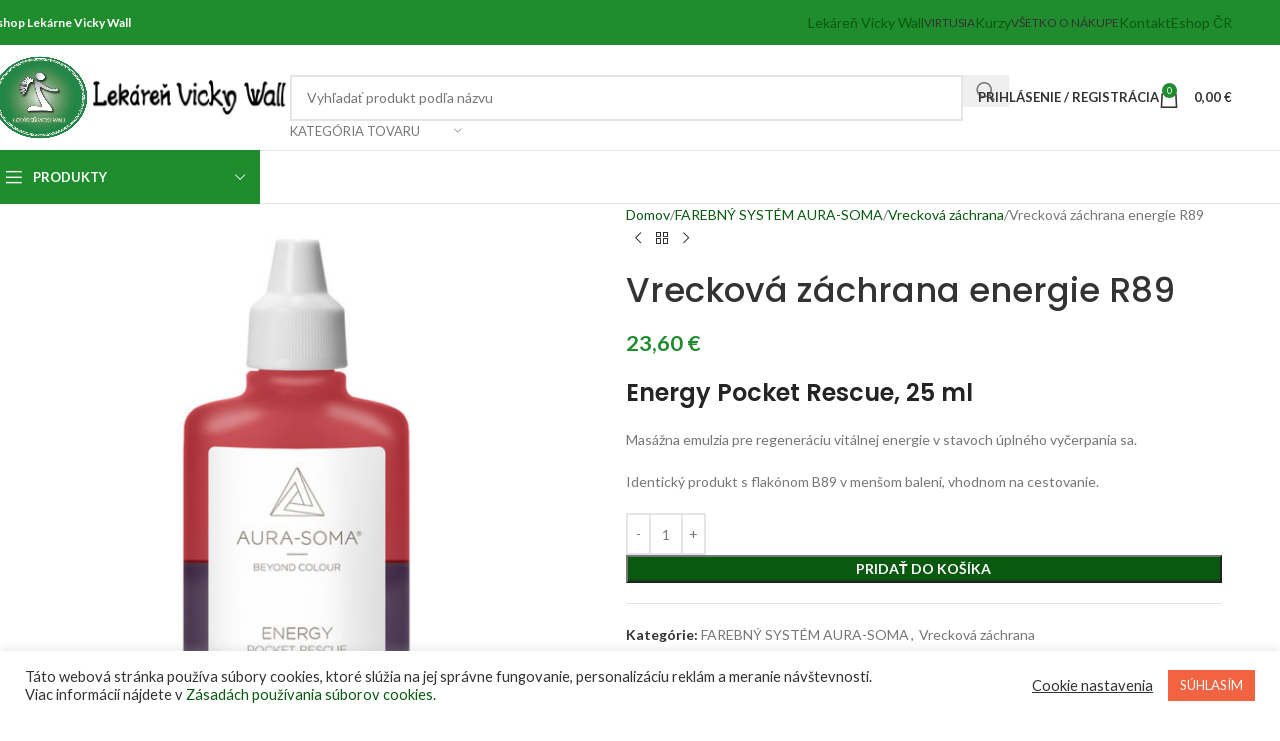

--- FILE ---
content_type: text/html; charset=UTF-8
request_url: https://eshop.vickywall.sk/produkt/vreckova-zachrana-energie-r89/
body_size: 40113
content:
<!DOCTYPE html>
<html lang="sk-SK">
<head>
	<meta charset="UTF-8">
	<link rel="profile" href="https://gmpg.org/xfn/11">
	<link rel="pingback" href="https://eshop.vickywall.sk/xmlrpc.php">

	<title>Vrecková záchrana energie R89 &#8211; Lekáreň Vicky Wall &#8211; Eshop</title>
<meta name='robots' content='max-image-preview:large' />
	<style>img:is([sizes="auto" i], [sizes^="auto," i]) { contain-intrinsic-size: 3000px 1500px }</style>
	
<!-- Google Tag Manager for WordPress by gtm4wp.com -->
<script data-cfasync="false" data-pagespeed-no-defer>
	var gtm4wp_datalayer_name = "dataLayer";
	var dataLayer = dataLayer || [];
	const gtm4wp_use_sku_instead = false;
	const gtm4wp_currency = 'EUR';
	const gtm4wp_product_per_impression = 10;
	const gtm4wp_clear_ecommerce = false;
</script>
<!-- End Google Tag Manager for WordPress by gtm4wp.com --><link rel='dns-prefetch' href='//fonts.googleapis.com' />
<link rel="alternate" type="application/rss+xml" title="RSS kanál: Lekáreň Vicky Wall - Eshop &raquo;" href="https://eshop.vickywall.sk/feed/" />
<link rel="alternate" type="application/rss+xml" title="RSS kanál komentárov webu Lekáreň Vicky Wall - Eshop &raquo;" href="https://eshop.vickywall.sk/comments/feed/" />
<link rel='stylesheet' id='wp-block-library-css' href='https://eshop.vickywall.sk/wp-includes/css/dist/block-library/style.min.css?ver=6.8.3' type='text/css' media='all' />
<style id='safe-svg-svg-icon-style-inline-css' type='text/css'>
.safe-svg-cover{text-align:center}.safe-svg-cover .safe-svg-inside{display:inline-block;max-width:100%}.safe-svg-cover svg{fill:currentColor;height:100%;max-height:100%;max-width:100%;width:100%}

</style>
<style id='global-styles-inline-css' type='text/css'>
:root{--wp--preset--aspect-ratio--square: 1;--wp--preset--aspect-ratio--4-3: 4/3;--wp--preset--aspect-ratio--3-4: 3/4;--wp--preset--aspect-ratio--3-2: 3/2;--wp--preset--aspect-ratio--2-3: 2/3;--wp--preset--aspect-ratio--16-9: 16/9;--wp--preset--aspect-ratio--9-16: 9/16;--wp--preset--color--black: #000000;--wp--preset--color--cyan-bluish-gray: #abb8c3;--wp--preset--color--white: #ffffff;--wp--preset--color--pale-pink: #f78da7;--wp--preset--color--vivid-red: #cf2e2e;--wp--preset--color--luminous-vivid-orange: #ff6900;--wp--preset--color--luminous-vivid-amber: #fcb900;--wp--preset--color--light-green-cyan: #7bdcb5;--wp--preset--color--vivid-green-cyan: #00d084;--wp--preset--color--pale-cyan-blue: #8ed1fc;--wp--preset--color--vivid-cyan-blue: #0693e3;--wp--preset--color--vivid-purple: #9b51e0;--wp--preset--gradient--vivid-cyan-blue-to-vivid-purple: linear-gradient(135deg,rgba(6,147,227,1) 0%,rgb(155,81,224) 100%);--wp--preset--gradient--light-green-cyan-to-vivid-green-cyan: linear-gradient(135deg,rgb(122,220,180) 0%,rgb(0,208,130) 100%);--wp--preset--gradient--luminous-vivid-amber-to-luminous-vivid-orange: linear-gradient(135deg,rgba(252,185,0,1) 0%,rgba(255,105,0,1) 100%);--wp--preset--gradient--luminous-vivid-orange-to-vivid-red: linear-gradient(135deg,rgba(255,105,0,1) 0%,rgb(207,46,46) 100%);--wp--preset--gradient--very-light-gray-to-cyan-bluish-gray: linear-gradient(135deg,rgb(238,238,238) 0%,rgb(169,184,195) 100%);--wp--preset--gradient--cool-to-warm-spectrum: linear-gradient(135deg,rgb(74,234,220) 0%,rgb(151,120,209) 20%,rgb(207,42,186) 40%,rgb(238,44,130) 60%,rgb(251,105,98) 80%,rgb(254,248,76) 100%);--wp--preset--gradient--blush-light-purple: linear-gradient(135deg,rgb(255,206,236) 0%,rgb(152,150,240) 100%);--wp--preset--gradient--blush-bordeaux: linear-gradient(135deg,rgb(254,205,165) 0%,rgb(254,45,45) 50%,rgb(107,0,62) 100%);--wp--preset--gradient--luminous-dusk: linear-gradient(135deg,rgb(255,203,112) 0%,rgb(199,81,192) 50%,rgb(65,88,208) 100%);--wp--preset--gradient--pale-ocean: linear-gradient(135deg,rgb(255,245,203) 0%,rgb(182,227,212) 50%,rgb(51,167,181) 100%);--wp--preset--gradient--electric-grass: linear-gradient(135deg,rgb(202,248,128) 0%,rgb(113,206,126) 100%);--wp--preset--gradient--midnight: linear-gradient(135deg,rgb(2,3,129) 0%,rgb(40,116,252) 100%);--wp--preset--font-size--small: 13px;--wp--preset--font-size--medium: 20px;--wp--preset--font-size--large: 36px;--wp--preset--font-size--x-large: 42px;--wp--preset--spacing--20: 0.44rem;--wp--preset--spacing--30: 0.67rem;--wp--preset--spacing--40: 1rem;--wp--preset--spacing--50: 1.5rem;--wp--preset--spacing--60: 2.25rem;--wp--preset--spacing--70: 3.38rem;--wp--preset--spacing--80: 5.06rem;--wp--preset--shadow--natural: 6px 6px 9px rgba(0, 0, 0, 0.2);--wp--preset--shadow--deep: 12px 12px 50px rgba(0, 0, 0, 0.4);--wp--preset--shadow--sharp: 6px 6px 0px rgba(0, 0, 0, 0.2);--wp--preset--shadow--outlined: 6px 6px 0px -3px rgba(255, 255, 255, 1), 6px 6px rgba(0, 0, 0, 1);--wp--preset--shadow--crisp: 6px 6px 0px rgba(0, 0, 0, 1);}:where(body) { margin: 0; }.wp-site-blocks > .alignleft { float: left; margin-right: 2em; }.wp-site-blocks > .alignright { float: right; margin-left: 2em; }.wp-site-blocks > .aligncenter { justify-content: center; margin-left: auto; margin-right: auto; }:where(.is-layout-flex){gap: 0.5em;}:where(.is-layout-grid){gap: 0.5em;}.is-layout-flow > .alignleft{float: left;margin-inline-start: 0;margin-inline-end: 2em;}.is-layout-flow > .alignright{float: right;margin-inline-start: 2em;margin-inline-end: 0;}.is-layout-flow > .aligncenter{margin-left: auto !important;margin-right: auto !important;}.is-layout-constrained > .alignleft{float: left;margin-inline-start: 0;margin-inline-end: 2em;}.is-layout-constrained > .alignright{float: right;margin-inline-start: 2em;margin-inline-end: 0;}.is-layout-constrained > .aligncenter{margin-left: auto !important;margin-right: auto !important;}.is-layout-constrained > :where(:not(.alignleft):not(.alignright):not(.alignfull)){margin-left: auto !important;margin-right: auto !important;}body .is-layout-flex{display: flex;}.is-layout-flex{flex-wrap: wrap;align-items: center;}.is-layout-flex > :is(*, div){margin: 0;}body .is-layout-grid{display: grid;}.is-layout-grid > :is(*, div){margin: 0;}body{padding-top: 0px;padding-right: 0px;padding-bottom: 0px;padding-left: 0px;}a:where(:not(.wp-element-button)){text-decoration: none;}:root :where(.wp-element-button, .wp-block-button__link){background-color: #32373c;border-width: 0;color: #fff;font-family: inherit;font-size: inherit;line-height: inherit;padding: calc(0.667em + 2px) calc(1.333em + 2px);text-decoration: none;}.has-black-color{color: var(--wp--preset--color--black) !important;}.has-cyan-bluish-gray-color{color: var(--wp--preset--color--cyan-bluish-gray) !important;}.has-white-color{color: var(--wp--preset--color--white) !important;}.has-pale-pink-color{color: var(--wp--preset--color--pale-pink) !important;}.has-vivid-red-color{color: var(--wp--preset--color--vivid-red) !important;}.has-luminous-vivid-orange-color{color: var(--wp--preset--color--luminous-vivid-orange) !important;}.has-luminous-vivid-amber-color{color: var(--wp--preset--color--luminous-vivid-amber) !important;}.has-light-green-cyan-color{color: var(--wp--preset--color--light-green-cyan) !important;}.has-vivid-green-cyan-color{color: var(--wp--preset--color--vivid-green-cyan) !important;}.has-pale-cyan-blue-color{color: var(--wp--preset--color--pale-cyan-blue) !important;}.has-vivid-cyan-blue-color{color: var(--wp--preset--color--vivid-cyan-blue) !important;}.has-vivid-purple-color{color: var(--wp--preset--color--vivid-purple) !important;}.has-black-background-color{background-color: var(--wp--preset--color--black) !important;}.has-cyan-bluish-gray-background-color{background-color: var(--wp--preset--color--cyan-bluish-gray) !important;}.has-white-background-color{background-color: var(--wp--preset--color--white) !important;}.has-pale-pink-background-color{background-color: var(--wp--preset--color--pale-pink) !important;}.has-vivid-red-background-color{background-color: var(--wp--preset--color--vivid-red) !important;}.has-luminous-vivid-orange-background-color{background-color: var(--wp--preset--color--luminous-vivid-orange) !important;}.has-luminous-vivid-amber-background-color{background-color: var(--wp--preset--color--luminous-vivid-amber) !important;}.has-light-green-cyan-background-color{background-color: var(--wp--preset--color--light-green-cyan) !important;}.has-vivid-green-cyan-background-color{background-color: var(--wp--preset--color--vivid-green-cyan) !important;}.has-pale-cyan-blue-background-color{background-color: var(--wp--preset--color--pale-cyan-blue) !important;}.has-vivid-cyan-blue-background-color{background-color: var(--wp--preset--color--vivid-cyan-blue) !important;}.has-vivid-purple-background-color{background-color: var(--wp--preset--color--vivid-purple) !important;}.has-black-border-color{border-color: var(--wp--preset--color--black) !important;}.has-cyan-bluish-gray-border-color{border-color: var(--wp--preset--color--cyan-bluish-gray) !important;}.has-white-border-color{border-color: var(--wp--preset--color--white) !important;}.has-pale-pink-border-color{border-color: var(--wp--preset--color--pale-pink) !important;}.has-vivid-red-border-color{border-color: var(--wp--preset--color--vivid-red) !important;}.has-luminous-vivid-orange-border-color{border-color: var(--wp--preset--color--luminous-vivid-orange) !important;}.has-luminous-vivid-amber-border-color{border-color: var(--wp--preset--color--luminous-vivid-amber) !important;}.has-light-green-cyan-border-color{border-color: var(--wp--preset--color--light-green-cyan) !important;}.has-vivid-green-cyan-border-color{border-color: var(--wp--preset--color--vivid-green-cyan) !important;}.has-pale-cyan-blue-border-color{border-color: var(--wp--preset--color--pale-cyan-blue) !important;}.has-vivid-cyan-blue-border-color{border-color: var(--wp--preset--color--vivid-cyan-blue) !important;}.has-vivid-purple-border-color{border-color: var(--wp--preset--color--vivid-purple) !important;}.has-vivid-cyan-blue-to-vivid-purple-gradient-background{background: var(--wp--preset--gradient--vivid-cyan-blue-to-vivid-purple) !important;}.has-light-green-cyan-to-vivid-green-cyan-gradient-background{background: var(--wp--preset--gradient--light-green-cyan-to-vivid-green-cyan) !important;}.has-luminous-vivid-amber-to-luminous-vivid-orange-gradient-background{background: var(--wp--preset--gradient--luminous-vivid-amber-to-luminous-vivid-orange) !important;}.has-luminous-vivid-orange-to-vivid-red-gradient-background{background: var(--wp--preset--gradient--luminous-vivid-orange-to-vivid-red) !important;}.has-very-light-gray-to-cyan-bluish-gray-gradient-background{background: var(--wp--preset--gradient--very-light-gray-to-cyan-bluish-gray) !important;}.has-cool-to-warm-spectrum-gradient-background{background: var(--wp--preset--gradient--cool-to-warm-spectrum) !important;}.has-blush-light-purple-gradient-background{background: var(--wp--preset--gradient--blush-light-purple) !important;}.has-blush-bordeaux-gradient-background{background: var(--wp--preset--gradient--blush-bordeaux) !important;}.has-luminous-dusk-gradient-background{background: var(--wp--preset--gradient--luminous-dusk) !important;}.has-pale-ocean-gradient-background{background: var(--wp--preset--gradient--pale-ocean) !important;}.has-electric-grass-gradient-background{background: var(--wp--preset--gradient--electric-grass) !important;}.has-midnight-gradient-background{background: var(--wp--preset--gradient--midnight) !important;}.has-small-font-size{font-size: var(--wp--preset--font-size--small) !important;}.has-medium-font-size{font-size: var(--wp--preset--font-size--medium) !important;}.has-large-font-size{font-size: var(--wp--preset--font-size--large) !important;}.has-x-large-font-size{font-size: var(--wp--preset--font-size--x-large) !important;}
:where(.wp-block-post-template.is-layout-flex){gap: 1.25em;}:where(.wp-block-post-template.is-layout-grid){gap: 1.25em;}
:where(.wp-block-columns.is-layout-flex){gap: 2em;}:where(.wp-block-columns.is-layout-grid){gap: 2em;}
:root :where(.wp-block-pullquote){font-size: 1.5em;line-height: 1.6;}
</style>
<link rel='stylesheet' id='cookie-law-info-css' href='https://eshop.vickywall.sk/wp-content/plugins/cookie-law-info/legacy/public/css/cookie-law-info-public.css?ver=3.3.3' type='text/css' media='all' />
<link rel='stylesheet' id='cookie-law-info-gdpr-css' href='https://eshop.vickywall.sk/wp-content/plugins/cookie-law-info/legacy/public/css/cookie-law-info-gdpr.css?ver=3.3.3' type='text/css' media='all' />
<style id='woocommerce-inline-inline-css' type='text/css'>
.woocommerce form .form-row .required { visibility: visible; }
</style>
<link rel='stylesheet' id='select2-css' href='https://eshop.vickywall.sk/wp-content/plugins/woocommerce/assets/css/select2.css?ver=10.0.5' type='text/css' media='all' />
<link rel='stylesheet' id='b2bking_main_style-css' href='https://eshop.vickywall.sk/wp-content/plugins/b2bking-the-ultimate-woocommerce-b2b-plugin/public/../includes/assets/css/style.css?ver=1714691097' type='text/css' media='all' />
<link rel='stylesheet' id='morningtrain_wooadvancedqty_lib_traits-woo-advanced-qty-css' href='https://eshop.vickywall.sk/wp-content/plugins/woo-advanced-qty/assets/css/woo-advanced-qty.css?ver=3.0.6' type='text/css' media='all' />
<link rel='stylesheet' id='js_composer_front-css' href='https://eshop.vickywall.sk/wp-content/plugins/js_composer/assets/css/js_composer.min.css?ver=8.5' type='text/css' media='all' />
<link rel='stylesheet' id='wd-style-base-css' href='https://eshop.vickywall.sk/wp-content/themes/woodmart/css/parts/base.min.css?ver=8.2.7' type='text/css' media='all' />
<link rel='stylesheet' id='wd-helpers-wpb-elem-css' href='https://eshop.vickywall.sk/wp-content/themes/woodmart/css/parts/helpers-wpb-elem.min.css?ver=8.2.7' type='text/css' media='all' />
<link rel='stylesheet' id='wd-lazy-loading-css' href='https://eshop.vickywall.sk/wp-content/themes/woodmart/css/parts/opt-lazy-load.min.css?ver=8.2.7' type='text/css' media='all' />
<link rel='stylesheet' id='wd-revolution-slider-css' href='https://eshop.vickywall.sk/wp-content/themes/woodmart/css/parts/int-rev-slider.min.css?ver=8.2.7' type='text/css' media='all' />
<link rel='stylesheet' id='wd-wpbakery-base-css' href='https://eshop.vickywall.sk/wp-content/themes/woodmart/css/parts/int-wpb-base.min.css?ver=8.2.7' type='text/css' media='all' />
<link rel='stylesheet' id='wd-wpbakery-base-deprecated-css' href='https://eshop.vickywall.sk/wp-content/themes/woodmart/css/parts/int-wpb-base-deprecated.min.css?ver=8.2.7' type='text/css' media='all' />
<link rel='stylesheet' id='wd-notices-fixed-css' href='https://eshop.vickywall.sk/wp-content/themes/woodmart/css/parts/woo-opt-sticky-notices-old.min.css?ver=8.2.7' type='text/css' media='all' />
<link rel='stylesheet' id='wd-woocommerce-base-css' href='https://eshop.vickywall.sk/wp-content/themes/woodmart/css/parts/woocommerce-base.min.css?ver=8.2.7' type='text/css' media='all' />
<link rel='stylesheet' id='wd-mod-star-rating-css' href='https://eshop.vickywall.sk/wp-content/themes/woodmart/css/parts/mod-star-rating.min.css?ver=8.2.7' type='text/css' media='all' />
<link rel='stylesheet' id='wd-woocommerce-block-notices-css' href='https://eshop.vickywall.sk/wp-content/themes/woodmart/css/parts/woo-mod-block-notices.min.css?ver=8.2.7' type='text/css' media='all' />
<link rel='stylesheet' id='wd-woo-mod-quantity-css' href='https://eshop.vickywall.sk/wp-content/themes/woodmart/css/parts/woo-mod-quantity.min.css?ver=8.2.7' type='text/css' media='all' />
<link rel='stylesheet' id='wd-woo-single-prod-el-base-css' href='https://eshop.vickywall.sk/wp-content/themes/woodmart/css/parts/woo-single-prod-el-base.min.css?ver=8.2.7' type='text/css' media='all' />
<link rel='stylesheet' id='wd-woo-mod-stock-status-css' href='https://eshop.vickywall.sk/wp-content/themes/woodmart/css/parts/woo-mod-stock-status.min.css?ver=8.2.7' type='text/css' media='all' />
<link rel='stylesheet' id='wd-woo-mod-shop-attributes-css' href='https://eshop.vickywall.sk/wp-content/themes/woodmart/css/parts/woo-mod-shop-attributes.min.css?ver=8.2.7' type='text/css' media='all' />
<link rel='stylesheet' id='wd-wp-blocks-css' href='https://eshop.vickywall.sk/wp-content/themes/woodmart/css/parts/wp-blocks.min.css?ver=8.2.7' type='text/css' media='all' />
<link rel='stylesheet' id='child-style-css' href='https://eshop.vickywall.sk/wp-content/themes/woodmart-child/style.css?ver=8.2.7' type='text/css' media='all' />
<link rel='stylesheet' id='wd-header-base-css' href='https://eshop.vickywall.sk/wp-content/themes/woodmart/css/parts/header-base.min.css?ver=8.2.7' type='text/css' media='all' />
<link rel='stylesheet' id='wd-mod-tools-css' href='https://eshop.vickywall.sk/wp-content/themes/woodmart/css/parts/mod-tools.min.css?ver=8.2.7' type='text/css' media='all' />
<link rel='stylesheet' id='wd-header-elements-base-css' href='https://eshop.vickywall.sk/wp-content/themes/woodmart/css/parts/header-el-base.min.css?ver=8.2.7' type='text/css' media='all' />
<link rel='stylesheet' id='wd-button-css' href='https://eshop.vickywall.sk/wp-content/themes/woodmart/css/parts/el-button.min.css?ver=8.2.7' type='text/css' media='all' />
<link rel='stylesheet' id='wd-header-search-css' href='https://eshop.vickywall.sk/wp-content/themes/woodmart/css/parts/header-el-search.min.css?ver=8.2.7' type='text/css' media='all' />
<link rel='stylesheet' id='wd-header-search-form-css' href='https://eshop.vickywall.sk/wp-content/themes/woodmart/css/parts/header-el-search-form.min.css?ver=8.2.7' type='text/css' media='all' />
<link rel='stylesheet' id='wd-wd-search-form-css' href='https://eshop.vickywall.sk/wp-content/themes/woodmart/css/parts/wd-search-form.min.css?ver=8.2.7' type='text/css' media='all' />
<link rel='stylesheet' id='wd-wd-search-results-css' href='https://eshop.vickywall.sk/wp-content/themes/woodmart/css/parts/wd-search-results.min.css?ver=8.2.7' type='text/css' media='all' />
<link rel='stylesheet' id='wd-wd-search-dropdown-css' href='https://eshop.vickywall.sk/wp-content/themes/woodmart/css/parts/wd-search-dropdown.min.css?ver=8.2.7' type='text/css' media='all' />
<link rel='stylesheet' id='wd-wd-search-cat-css' href='https://eshop.vickywall.sk/wp-content/themes/woodmart/css/parts/wd-search-cat.min.css?ver=8.2.7' type='text/css' media='all' />
<link rel='stylesheet' id='wd-woo-mod-login-form-css' href='https://eshop.vickywall.sk/wp-content/themes/woodmart/css/parts/woo-mod-login-form.min.css?ver=8.2.7' type='text/css' media='all' />
<link rel='stylesheet' id='wd-header-my-account-css' href='https://eshop.vickywall.sk/wp-content/themes/woodmart/css/parts/header-el-my-account.min.css?ver=8.2.7' type='text/css' media='all' />
<link rel='stylesheet' id='wd-header-cart-side-css' href='https://eshop.vickywall.sk/wp-content/themes/woodmart/css/parts/header-el-cart-side.min.css?ver=8.2.7' type='text/css' media='all' />
<link rel='stylesheet' id='wd-header-cart-css' href='https://eshop.vickywall.sk/wp-content/themes/woodmart/css/parts/header-el-cart.min.css?ver=8.2.7' type='text/css' media='all' />
<link rel='stylesheet' id='wd-widget-shopping-cart-css' href='https://eshop.vickywall.sk/wp-content/themes/woodmart/css/parts/woo-widget-shopping-cart.min.css?ver=8.2.7' type='text/css' media='all' />
<link rel='stylesheet' id='wd-widget-product-list-css' href='https://eshop.vickywall.sk/wp-content/themes/woodmart/css/parts/woo-widget-product-list.min.css?ver=8.2.7' type='text/css' media='all' />
<link rel='stylesheet' id='wd-header-mobile-nav-dropdown-css' href='https://eshop.vickywall.sk/wp-content/themes/woodmart/css/parts/header-el-mobile-nav-dropdown.min.css?ver=8.2.7' type='text/css' media='all' />
<link rel='stylesheet' id='wd-header-categories-nav-css' href='https://eshop.vickywall.sk/wp-content/themes/woodmart/css/parts/header-el-category-nav.min.css?ver=8.2.7' type='text/css' media='all' />
<link rel='stylesheet' id='wd-mod-nav-vertical-css' href='https://eshop.vickywall.sk/wp-content/themes/woodmart/css/parts/mod-nav-vertical.min.css?ver=8.2.7' type='text/css' media='all' />
<link rel='stylesheet' id='wd-mod-nav-vertical-design-default-css' href='https://eshop.vickywall.sk/wp-content/themes/woodmart/css/parts/mod-nav-vertical-design-default.min.css?ver=8.2.7' type='text/css' media='all' />
<link rel='stylesheet' id='wd-page-title-css' href='https://eshop.vickywall.sk/wp-content/themes/woodmart/css/parts/page-title.min.css?ver=8.2.7' type='text/css' media='all' />
<link rel='stylesheet' id='wd-woo-single-prod-predefined-css' href='https://eshop.vickywall.sk/wp-content/themes/woodmart/css/parts/woo-single-prod-predefined.min.css?ver=8.2.7' type='text/css' media='all' />
<link rel='stylesheet' id='wd-woo-single-prod-and-quick-view-predefined-css' href='https://eshop.vickywall.sk/wp-content/themes/woodmart/css/parts/woo-single-prod-and-quick-view-predefined.min.css?ver=8.2.7' type='text/css' media='all' />
<link rel='stylesheet' id='wd-woo-single-prod-el-tabs-predefined-css' href='https://eshop.vickywall.sk/wp-content/themes/woodmart/css/parts/woo-single-prod-el-tabs-predefined.min.css?ver=8.2.7' type='text/css' media='all' />
<link rel='stylesheet' id='wd-woo-single-prod-el-gallery-css' href='https://eshop.vickywall.sk/wp-content/themes/woodmart/css/parts/woo-single-prod-el-gallery.min.css?ver=8.2.7' type='text/css' media='all' />
<link rel='stylesheet' id='wd-swiper-css' href='https://eshop.vickywall.sk/wp-content/themes/woodmart/css/parts/lib-swiper.min.css?ver=8.2.7' type='text/css' media='all' />
<link rel='stylesheet' id='wd-swiper-arrows-css' href='https://eshop.vickywall.sk/wp-content/themes/woodmart/css/parts/lib-swiper-arrows.min.css?ver=8.2.7' type='text/css' media='all' />
<link rel='stylesheet' id='wd-photoswipe-css' href='https://eshop.vickywall.sk/wp-content/themes/woodmart/css/parts/lib-photoswipe.min.css?ver=8.2.7' type='text/css' media='all' />
<link rel='stylesheet' id='wd-woo-single-prod-el-navigation-css' href='https://eshop.vickywall.sk/wp-content/themes/woodmart/css/parts/woo-single-prod-el-navigation.min.css?ver=8.2.7' type='text/css' media='all' />
<link rel='stylesheet' id='wd-social-icons-css' href='https://eshop.vickywall.sk/wp-content/themes/woodmart/css/parts/el-social-icons.min.css?ver=8.2.7' type='text/css' media='all' />
<link rel='stylesheet' id='wd-tabs-css' href='https://eshop.vickywall.sk/wp-content/themes/woodmart/css/parts/el-tabs.min.css?ver=8.2.7' type='text/css' media='all' />
<link rel='stylesheet' id='wd-woo-single-prod-el-tabs-opt-layout-tabs-css' href='https://eshop.vickywall.sk/wp-content/themes/woodmart/css/parts/woo-single-prod-el-tabs-opt-layout-tabs.min.css?ver=8.2.7' type='text/css' media='all' />
<link rel='stylesheet' id='wd-accordion-css' href='https://eshop.vickywall.sk/wp-content/themes/woodmart/css/parts/el-accordion.min.css?ver=8.2.7' type='text/css' media='all' />
<link rel='stylesheet' id='wd-accordion-elem-wpb-css' href='https://eshop.vickywall.sk/wp-content/themes/woodmart/css/parts/el-accordion-wpb-elem.min.css?ver=8.2.7' type='text/css' media='all' />
<link rel='stylesheet' id='wd-product-loop-css' href='https://eshop.vickywall.sk/wp-content/themes/woodmart/css/parts/woo-product-loop.min.css?ver=8.2.7' type='text/css' media='all' />
<link rel='stylesheet' id='wd-product-loop-standard-css' href='https://eshop.vickywall.sk/wp-content/themes/woodmart/css/parts/woo-product-loop-standard.min.css?ver=8.2.7' type='text/css' media='all' />
<link rel='stylesheet' id='wd-woo-mod-add-btn-replace-css' href='https://eshop.vickywall.sk/wp-content/themes/woodmart/css/parts/woo-mod-add-btn-replace.min.css?ver=8.2.7' type='text/css' media='all' />
<link rel='stylesheet' id='wd-bordered-product-css' href='https://eshop.vickywall.sk/wp-content/themes/woodmart/css/parts/woo-opt-bordered-product.min.css?ver=8.2.7' type='text/css' media='all' />
<link rel='stylesheet' id='wd-swiper-pagin-css' href='https://eshop.vickywall.sk/wp-content/themes/woodmart/css/parts/lib-swiper-pagin.min.css?ver=8.2.7' type='text/css' media='all' />
<link rel='stylesheet' id='wd-footer-base-css' href='https://eshop.vickywall.sk/wp-content/themes/woodmart/css/parts/footer-base.min.css?ver=8.2.7' type='text/css' media='all' />
<link rel='stylesheet' id='wd-widget-nav-css' href='https://eshop.vickywall.sk/wp-content/themes/woodmart/css/parts/widget-nav.min.css?ver=8.2.7' type='text/css' media='all' />
<link rel='stylesheet' id='wd-scroll-top-css' href='https://eshop.vickywall.sk/wp-content/themes/woodmart/css/parts/opt-scrolltotop.min.css?ver=8.2.7' type='text/css' media='all' />
<link rel='stylesheet' id='wd-header-my-account-sidebar-css' href='https://eshop.vickywall.sk/wp-content/themes/woodmart/css/parts/header-el-my-account-sidebar.min.css?ver=8.2.7' type='text/css' media='all' />
<link rel='stylesheet' id='xts-google-fonts-css' href='https://fonts.googleapis.com/css?family=Lato%3A400%2C700%7CPoppins%3A400%2C600%2C500&#038;ver=8.2.7' type='text/css' media='all' />
<script type="text/javascript" src="https://eshop.vickywall.sk/wp-includes/js/dist/hooks.min.js?ver=4d63a3d491d11ffd8ac6" id="wp-hooks-js"></script>
<script type="text/javascript" src="https://eshop.vickywall.sk/wp-includes/js/dist/i18n.min.js?ver=5e580eb46a90c2b997e6" id="wp-i18n-js"></script>
<script type="text/javascript" id="wp-i18n-js-after">
/* <![CDATA[ */
wp.i18n.setLocaleData( { 'text direction\u0004ltr': [ 'ltr' ] } );
/* ]]> */
</script>
<script type="text/javascript" src="https://eshop.vickywall.sk/wp-includes/js/jquery/jquery.min.js?ver=3.7.1" id="jquery-core-js"></script>
<script type="text/javascript" src="https://eshop.vickywall.sk/wp-includes/js/jquery/jquery-migrate.min.js?ver=3.4.1" id="jquery-migrate-js"></script>
<script type="text/javascript" id="cookie-law-info-js-extra">
/* <![CDATA[ */
var Cli_Data = {"nn_cookie_ids":[],"cookielist":[],"non_necessary_cookies":[],"ccpaEnabled":"","ccpaRegionBased":"","ccpaBarEnabled":"","strictlyEnabled":["necessary","obligatoire"],"ccpaType":"gdpr","js_blocking":"","custom_integration":"","triggerDomRefresh":"","secure_cookies":""};
var cli_cookiebar_settings = {"animate_speed_hide":"500","animate_speed_show":"500","background":"#FFF","border":"#b1a6a6c2","border_on":"","button_1_button_colour":"#f26341","button_1_button_hover":"#c24f34","button_1_link_colour":"#fff","button_1_as_button":"1","button_1_new_win":"","button_2_button_colour":"#333","button_2_button_hover":"#292929","button_2_link_colour":"#444","button_2_as_button":"","button_2_hidebar":"","button_3_button_colour":"#f26341","button_3_button_hover":"#c24f34","button_3_link_colour":"#fff","button_3_as_button":"1","button_3_new_win":"","button_4_button_colour":"#000","button_4_button_hover":"#000000","button_4_link_colour":"#333333","button_4_as_button":"","button_7_button_colour":"#61a229","button_7_button_hover":"#4e8221","button_7_link_colour":"#fff","button_7_as_button":"1","button_7_new_win":"","font_family":"inherit","header_fix":"","notify_animate_hide":"1","notify_animate_show":"","notify_div_id":"#cookie-law-info-bar","notify_position_horizontal":"right","notify_position_vertical":"bottom","scroll_close":"","scroll_close_reload":"","accept_close_reload":"","reject_close_reload":"","showagain_tab":"","showagain_background":"#fff","showagain_border":"#000","showagain_div_id":"#cookie-law-info-again","showagain_x_position":"100px","text":"#333333","show_once_yn":"","show_once":"10000","logging_on":"","as_popup":"","popup_overlay":"1","bar_heading_text":"","cookie_bar_as":"banner","popup_showagain_position":"bottom-right","widget_position":"left"};
var log_object = {"ajax_url":"https:\/\/eshop.vickywall.sk\/wp-admin\/admin-ajax.php"};
/* ]]> */
</script>
<script type="text/javascript" src="https://eshop.vickywall.sk/wp-content/plugins/cookie-law-info/legacy/public/js/cookie-law-info-public.js?ver=3.3.3" id="cookie-law-info-js"></script>
<script type="text/javascript" src="https://eshop.vickywall.sk/wp-content/plugins/woocommerce/assets/js/jquery-blockui/jquery.blockUI.min.js?ver=2.7.0-wc.10.0.5" id="jquery-blockui-js" data-wp-strategy="defer"></script>
<script type="text/javascript" id="wc-add-to-cart-js-extra">
/* <![CDATA[ */
var wc_add_to_cart_params = {"ajax_url":"\/wp-admin\/admin-ajax.php","wc_ajax_url":"\/?wc-ajax=%%endpoint%%","i18n_view_cart":"Zobrazi\u0165 ko\u0161\u00edk","cart_url":"https:\/\/eshop.vickywall.sk\/kosik\/","is_cart":"","cart_redirect_after_add":"no"};
/* ]]> */
</script>
<script type="text/javascript" src="https://eshop.vickywall.sk/wp-content/plugins/woocommerce/assets/js/frontend/add-to-cart.min.js?ver=10.0.5" id="wc-add-to-cart-js" data-wp-strategy="defer"></script>
<script type="text/javascript" src="https://eshop.vickywall.sk/wp-content/plugins/woocommerce/assets/js/zoom/jquery.zoom.min.js?ver=1.7.21-wc.10.0.5" id="zoom-js" defer="defer" data-wp-strategy="defer"></script>
<script type="text/javascript" id="wc-single-product-js-extra">
/* <![CDATA[ */
var wc_single_product_params = {"i18n_required_rating_text":"Pros\u00edm ohodno\u0165te","i18n_rating_options":["1 z 5 hviezdi\u010diek","2 z 5 hviezdi\u010diek","3 z 5 hviezdi\u010diek","4 z 5 hviezdi\u010diek","5 z 5 hviezdi\u010diek"],"i18n_product_gallery_trigger_text":"View full-screen image gallery","review_rating_required":"yes","flexslider":{"rtl":false,"animation":"slide","smoothHeight":true,"directionNav":false,"controlNav":"thumbnails","slideshow":false,"animationSpeed":500,"animationLoop":false,"allowOneSlide":false},"zoom_enabled":"","zoom_options":[],"photoswipe_enabled":"","photoswipe_options":{"shareEl":false,"closeOnScroll":false,"history":false,"hideAnimationDuration":0,"showAnimationDuration":0},"flexslider_enabled":""};
/* ]]> */
</script>
<script type="text/javascript" src="https://eshop.vickywall.sk/wp-content/plugins/woocommerce/assets/js/frontend/single-product.min.js?ver=10.0.5" id="wc-single-product-js" defer="defer" data-wp-strategy="defer"></script>
<script type="text/javascript" src="https://eshop.vickywall.sk/wp-content/plugins/woocommerce/assets/js/js-cookie/js.cookie.min.js?ver=2.1.4-wc.10.0.5" id="js-cookie-js" defer="defer" data-wp-strategy="defer"></script>
<script type="text/javascript" id="woocommerce-js-extra">
/* <![CDATA[ */
var woocommerce_params = {"ajax_url":"\/wp-admin\/admin-ajax.php","wc_ajax_url":"\/?wc-ajax=%%endpoint%%","i18n_password_show":"Zobrazi\u0165 heslo","i18n_password_hide":"Skry\u0165 heslo"};
/* ]]> */
</script>
<script type="text/javascript" src="https://eshop.vickywall.sk/wp-content/plugins/woocommerce/assets/js/frontend/woocommerce.min.js?ver=10.0.5" id="woocommerce-js" defer="defer" data-wp-strategy="defer"></script>
<script type="text/javascript" src="https://eshop.vickywall.sk/wp-content/plugins/woocommerce/assets/js/selectWoo/selectWoo.full.min.js?ver=1.0.9-wc.10.0.5" id="selectWoo-js" defer="defer" data-wp-strategy="defer"></script>
<script type="text/javascript" id="wc-country-select-js-extra">
/* <![CDATA[ */
var wc_country_select_params = {"countries":"{\"SK\":[]}","i18n_select_state_text":"Vyberte jednu z mo\u017enost\u00ed\u2026","i18n_no_matches":"Neboli n\u00e1jden\u00e9 \u017eiadne zhody","i18n_ajax_error":"Na\u010d\u00edtavanie zlyhalo","i18n_input_too_short_1":"Pros\u00edm zadajte 1 alebo viac znakov","i18n_input_too_short_n":"Pros\u00edm zadajte %qty% alebo viac znakov","i18n_input_too_long_1":"Pros\u00edm zma\u017ete jeden znak","i18n_input_too_long_n":"Pros\u00edm zma\u017ete %qty% znakov","i18n_selection_too_long_1":"M\u00f4\u017eete vybra\u0165 len 1 polo\u017eku","i18n_selection_too_long_n":"M\u00f4\u017eete vybra\u0165 len %qty% polo\u017eiek","i18n_load_more":"Na\u010d\u00edtavanie viacer\u00fdch v\u00fdsledkov\u2026","i18n_searching":"Vyh\u013ead\u00e1vam\u2026"};
/* ]]> */
</script>
<script type="text/javascript" src="https://eshop.vickywall.sk/wp-content/plugins/woocommerce/assets/js/frontend/country-select.min.js?ver=10.0.5" id="wc-country-select-js" defer="defer" data-wp-strategy="defer"></script>
<script type="text/javascript" id="zxcvbn-async-js-extra">
/* <![CDATA[ */
var _zxcvbnSettings = {"src":"https:\/\/eshop.vickywall.sk\/wp-includes\/js\/zxcvbn.min.js"};
/* ]]> */
</script>
<script type="text/javascript" src="https://eshop.vickywall.sk/wp-includes/js/zxcvbn-async.min.js?ver=1.0" id="zxcvbn-async-js"></script>
<script type="text/javascript" id="password-strength-meter-js-extra">
/* <![CDATA[ */
var pwsL10n = {"unknown":"Nezn\u00e1ma sila hesla","short":"Ve\u013emi slab\u00e9","bad":"Slab\u00e9","good":"Stredn\u00e1","strong":"Siln\u00e9","mismatch":"Nezhoda"};
/* ]]> */
</script>
<script type="text/javascript" id="password-strength-meter-js-translations">
/* <![CDATA[ */
( function( domain, translations ) {
	var localeData = translations.locale_data[ domain ] || translations.locale_data.messages;
	localeData[""].domain = domain;
	wp.i18n.setLocaleData( localeData, domain );
} )( "default", {"translation-revision-date":"2025-11-12 09:22:12+0000","generator":"GlotPress\/4.0.3","domain":"messages","locale_data":{"messages":{"":{"domain":"messages","plural-forms":"nplurals=3; plural=(n == 1) ? 0 : ((n >= 2 && n <= 4) ? 1 : 2);","lang":"sk"},"%1$s is deprecated since version %2$s! Use %3$s instead. Please consider writing more inclusive code.":["Od verzie %1$s je funkcia %2$s zastaran\u00e1! Namiesto toho pou\u017eite %3$s. Zv\u00e1\u017ete zadanie inkluz\u00edvnej\u0161ieho k\u00f3du."]}},"comment":{"reference":"wp-admin\/js\/password-strength-meter.js"}} );
/* ]]> */
</script>
<script type="text/javascript" src="https://eshop.vickywall.sk/wp-admin/js/password-strength-meter.min.js?ver=6.8.3" id="password-strength-meter-js"></script>
<script type="text/javascript" id="wc-password-strength-meter-js-extra">
/* <![CDATA[ */
var wc_password_strength_meter_params = {"min_password_strength":"3","stop_checkout":"","i18n_password_error":"Zadajte silnej\u0161ie heslo.","i18n_password_hint":"Tip: Heslo by malo ma\u0165 aspo\u0148 dvan\u00e1s\u0165 znakov. Aby bolo heslo silnej\u0161ie, pou\u017eite ve\u013ek\u00e9 a mal\u00e9 p\u00edsmen\u00e1, \u010d\u00edsla a znaky ako napr\u00edklad ! \" ? $ % ^ & )."};
/* ]]> */
</script>
<script type="text/javascript" src="https://eshop.vickywall.sk/wp-content/plugins/woocommerce/assets/js/frontend/password-strength-meter.min.js?ver=10.0.5" id="wc-password-strength-meter-js" defer="defer" data-wp-strategy="defer"></script>
<script type="text/javascript" src="https://eshop.vickywall.sk/wp-content/plugins/js_composer/assets/js/vendors/woocommerce-add-to-cart.js?ver=8.5" id="vc_woocommerce-add-to-cart-js-js"></script>
<script type="text/javascript" src="https://eshop.vickywall.sk/wp-content/themes/woodmart/js/libs/device.min.js?ver=8.2.7" id="wd-device-library-js"></script>
<script type="text/javascript" src="https://eshop.vickywall.sk/wp-content/themes/woodmart/js/scripts/global/scrollBar.min.js?ver=8.2.7" id="wd-scrollbar-js"></script>
<script></script><link rel="https://api.w.org/" href="https://eshop.vickywall.sk/wp-json/" /><link rel="alternate" title="JSON" type="application/json" href="https://eshop.vickywall.sk/wp-json/wp/v2/product/10908" /><link rel="EditURI" type="application/rsd+xml" title="RSD" href="https://eshop.vickywall.sk/xmlrpc.php?rsd" />
<meta name="generator" content="WordPress 6.8.3" />
<meta name="generator" content="WooCommerce 10.0.5" />
<link rel="canonical" href="https://eshop.vickywall.sk/produkt/vreckova-zachrana-energie-r89/" />
<link rel='shortlink' href='https://eshop.vickywall.sk/?p=10908' />
<link rel="alternate" title="oEmbed (JSON)" type="application/json+oembed" href="https://eshop.vickywall.sk/wp-json/oembed/1.0/embed?url=https%3A%2F%2Feshop.vickywall.sk%2Fprodukt%2Fvreckova-zachrana-energie-r89%2F" />
<link rel="alternate" title="oEmbed (XML)" type="text/xml+oembed" href="https://eshop.vickywall.sk/wp-json/oembed/1.0/embed?url=https%3A%2F%2Feshop.vickywall.sk%2Fprodukt%2Fvreckova-zachrana-energie-r89%2F&#038;format=xml" />

		<style type="text/css">
			.b2bking_myaccount_individual_offer_bottom_line_add button.b2bking_myaccount_individual_offer_bottom_line_button, #b2bking_myaccount_conversations_container_top button, button.b2bking_myaccount_start_conversation_button, .b2bking_myaccount_conversation_endpoint_button, button.b2bking_bulkorder_form_container_bottom_add_button, button.b2bking_subaccounts_container_top_button, button.b2bking_subaccounts_new_account_container_content_bottom_button, button.b2bking_subaccounts_edit_account_container_content_bottom_button, button#b2bking_purchase_list_new_button, button.b2bking_purchase_lists_view_list, button#b2bking_reimburse_amount_button{
				background: #3ab1e4;
			}

			.b2bking_has_color{
				background: #3ab1e4!important;
				background-color: #3ab1e4!important;
			}
			table.b2bking_tiered_price_table tbody td.b2bking_has_color{
				background: #3ab1e4!important;
				background-color: #3ab1e4!important;
			}

			.b2bking_myaccount_individual_offer_bottom_line_add button:hover.b2bking_myaccount_individual_offer_bottom_line_button, #b2bking_myaccount_conversations_container_top button:hover, button:hover.b2bking_myaccount_start_conversation_button, .b2bking_myaccount_conversation_endpoint_button, button:hover.b2bking_bulkorder_form_container_bottom_add_button, button:hover.b2bking_subaccounts_container_top_button, button:hover.b2bking_subaccounts_new_account_container_content_bottom_button, button:hover.b2bking_subaccounts_edit_account_container_content_bottom_button, button:hover#b2bking_purchase_list_new_button, button:hover.b2bking_purchase_lists_view_list, .b2bking_myaccount_conversation_endpoint_button:hover, button#b2bking_reimburse_amount_button:hover{
				background: #0088c2;
			}

			table#b2bking_purchase_lists_table thead tr th {
			    background: #353042;
			    color: white;
			}
			.b2bking_purchase_lists_view_list {
			    background: #b1b1b1 !important;
			}
			#b2bking_purchase_list_new_button {
			    background: #353042 !important;
			}
			.b2bking_purchase_lists_view_list:hover, #b2bking_purchase_list_new_button:hover{
				filter: brightness(85%);
				filter: contrast(135%);
			}
			
		</style>
		
<!-- Google Tag Manager for WordPress by gtm4wp.com -->
<!-- GTM Container placement set to automatic -->
<script data-cfasync="false" data-pagespeed-no-defer>
	var dataLayer_content = {"pageTitle":"Vrecková záchrana energie R89 | Lekáreň Vicky Wall - Eshop","pagePostType":"product","pagePostType2":"single-product","customerTotalOrders":0,"customerTotalOrderValue":0,"customerFirstName":"","customerLastName":"","customerBillingFirstName":"","customerBillingLastName":"","customerBillingCompany":"","customerBillingAddress1":"","customerBillingAddress2":"","customerBillingCity":"","customerBillingState":"","customerBillingPostcode":"","customerBillingCountry":"","customerBillingEmail":"","customerBillingEmailHash":"","customerBillingPhone":"","customerShippingFirstName":"","customerShippingLastName":"","customerShippingCompany":"","customerShippingAddress1":"","customerShippingAddress2":"","customerShippingCity":"","customerShippingState":"","customerShippingPostcode":"","customerShippingCountry":"","cartContent":{"totals":{"applied_coupons":[],"discount_total":0,"subtotal":0,"total":0},"items":[]},"productRatingCounts":[],"productAverageRating":0,"productReviewCount":0,"productType":"simple","productIsVariable":0};
	dataLayer.push( dataLayer_content );
</script>
<script data-cfasync="false" data-pagespeed-no-defer>
(function(w,d,s,l,i){w[l]=w[l]||[];w[l].push({'gtm.start':
new Date().getTime(),event:'gtm.js'});var f=d.getElementsByTagName(s)[0],
j=d.createElement(s),dl=l!='dataLayer'?'&l='+l:'';j.async=true;j.src=
'//www.googletagmanager.com/gtm.js?id='+i+dl;f.parentNode.insertBefore(j,f);
})(window,document,'script','dataLayer','GTM-5QH9JHQT');
</script>
<!-- End Google Tag Manager for WordPress by gtm4wp.com -->					<meta name="viewport" content="width=device-width, initial-scale=1.0, maximum-scale=1.0, user-scalable=no">
										<noscript><style>.woocommerce-product-gallery{ opacity: 1 !important; }</style></noscript>
	<meta name="generator" content="Powered by WPBakery Page Builder - drag and drop page builder for WordPress."/>
<meta name="generator" content="Powered by Slider Revolution 6.7.35 - responsive, Mobile-Friendly Slider Plugin for WordPress with comfortable drag and drop interface." />
<link rel="icon" href="https://eshop.vickywall.sk/wp-content/uploads/2022/07/cropped-logo-vickywall-green-angel-32x32.png" sizes="32x32" />
<link rel="icon" href="https://eshop.vickywall.sk/wp-content/uploads/2022/07/cropped-logo-vickywall-green-angel-192x192.png" sizes="192x192" />
<link rel="apple-touch-icon" href="https://eshop.vickywall.sk/wp-content/uploads/2022/07/cropped-logo-vickywall-green-angel-180x180.png" />
<meta name="msapplication-TileImage" content="https://eshop.vickywall.sk/wp-content/uploads/2022/07/cropped-logo-vickywall-green-angel-270x270.png" />
<script>function setREVStartSize(e){
			//window.requestAnimationFrame(function() {
				window.RSIW = window.RSIW===undefined ? window.innerWidth : window.RSIW;
				window.RSIH = window.RSIH===undefined ? window.innerHeight : window.RSIH;
				try {
					var pw = document.getElementById(e.c).parentNode.offsetWidth,
						newh;
					pw = pw===0 || isNaN(pw) || (e.l=="fullwidth" || e.layout=="fullwidth") ? window.RSIW : pw;
					e.tabw = e.tabw===undefined ? 0 : parseInt(e.tabw);
					e.thumbw = e.thumbw===undefined ? 0 : parseInt(e.thumbw);
					e.tabh = e.tabh===undefined ? 0 : parseInt(e.tabh);
					e.thumbh = e.thumbh===undefined ? 0 : parseInt(e.thumbh);
					e.tabhide = e.tabhide===undefined ? 0 : parseInt(e.tabhide);
					e.thumbhide = e.thumbhide===undefined ? 0 : parseInt(e.thumbhide);
					e.mh = e.mh===undefined || e.mh=="" || e.mh==="auto" ? 0 : parseInt(e.mh,0);
					if(e.layout==="fullscreen" || e.l==="fullscreen")
						newh = Math.max(e.mh,window.RSIH);
					else{
						e.gw = Array.isArray(e.gw) ? e.gw : [e.gw];
						for (var i in e.rl) if (e.gw[i]===undefined || e.gw[i]===0) e.gw[i] = e.gw[i-1];
						e.gh = e.el===undefined || e.el==="" || (Array.isArray(e.el) && e.el.length==0)? e.gh : e.el;
						e.gh = Array.isArray(e.gh) ? e.gh : [e.gh];
						for (var i in e.rl) if (e.gh[i]===undefined || e.gh[i]===0) e.gh[i] = e.gh[i-1];
											
						var nl = new Array(e.rl.length),
							ix = 0,
							sl;
						e.tabw = e.tabhide>=pw ? 0 : e.tabw;
						e.thumbw = e.thumbhide>=pw ? 0 : e.thumbw;
						e.tabh = e.tabhide>=pw ? 0 : e.tabh;
						e.thumbh = e.thumbhide>=pw ? 0 : e.thumbh;
						for (var i in e.rl) nl[i] = e.rl[i]<window.RSIW ? 0 : e.rl[i];
						sl = nl[0];
						for (var i in nl) if (sl>nl[i] && nl[i]>0) { sl = nl[i]; ix=i;}
						var m = pw>(e.gw[ix]+e.tabw+e.thumbw) ? 1 : (pw-(e.tabw+e.thumbw)) / (e.gw[ix]);
						newh =  (e.gh[ix] * m) + (e.tabh + e.thumbh);
					}
					var el = document.getElementById(e.c);
					if (el!==null && el) el.style.height = newh+"px";
					el = document.getElementById(e.c+"_wrapper");
					if (el!==null && el) {
						el.style.height = newh+"px";
						el.style.display = "block";
					}
				} catch(e){
					console.log("Failure at Presize of Slider:" + e)
				}
			//});
		  };</script>
		<style type="text/css" id="wp-custom-css">
			/* Oprava veľkosti šípok v kalendári (WooCommerce Analytics) */
.DayPickerNavigation_button svg {
  width: 20px !important;
  height: 20px !important;
}

.DayPickerNavigation_button {
  transform: scale(1) !important;
  font-size: 14px !important;
  padding: 6px !important;
  display: flex !important;
  align-items: center !important;
  justify-content: center !important;
}		</style>
		<style>
		
		</style><noscript><style> .wpb_animate_when_almost_visible { opacity: 1; }</style></noscript>			<style id="wd-style-header_766277-css" data-type="wd-style-header_766277">
				:root{
	--wd-top-bar-h: 45px;
	--wd-top-bar-sm-h: .00001px;
	--wd-top-bar-sticky-h: .00001px;
	--wd-top-bar-brd-w: .00001px;

	--wd-header-general-h: 105px;
	--wd-header-general-sm-h: 60px;
	--wd-header-general-sticky-h: 60px;
	--wd-header-general-brd-w: 1px;

	--wd-header-bottom-h: 52px;
	--wd-header-bottom-sm-h: .00001px;
	--wd-header-bottom-sticky-h: 30px;
	--wd-header-bottom-brd-w: 1px;

	--wd-header-clone-h: .00001px;

	--wd-header-brd-w: calc(var(--wd-top-bar-brd-w) + var(--wd-header-general-brd-w) + var(--wd-header-bottom-brd-w));
	--wd-header-h: calc(var(--wd-top-bar-h) + var(--wd-header-general-h) + var(--wd-header-bottom-h) + var(--wd-header-brd-w));
	--wd-header-sticky-h: calc(var(--wd-top-bar-sticky-h) + var(--wd-header-general-sticky-h) + var(--wd-header-bottom-sticky-h) + var(--wd-header-clone-h) + var(--wd-header-brd-w));
	--wd-header-sm-h: calc(var(--wd-top-bar-sm-h) + var(--wd-header-general-sm-h) + var(--wd-header-bottom-sm-h) + var(--wd-header-brd-w));
}

.whb-top-bar .wd-dropdown {
	margin-top: 2.5px;
}

.whb-top-bar .wd-dropdown:after {
	height: 12.5px;
}


.whb-sticked .whb-general-header .wd-dropdown:not(.sub-sub-menu) {
	margin-top: 10px;
}

.whb-sticked .whb-general-header .wd-dropdown:not(.sub-sub-menu):after {
	height: 20px;
}


:root:has(.whb-general-header.whb-border-boxed) {
	--wd-header-general-brd-w: .00001px;
}

@media (max-width: 1024px) {
:root:has(.whb-general-header.whb-hidden-mobile) {
	--wd-header-general-brd-w: .00001px;
}
}

:root:has(.whb-header-bottom.whb-border-boxed) {
	--wd-header-bottom-brd-w: .00001px;
}

@media (max-width: 1024px) {
:root:has(.whb-header-bottom.whb-hidden-mobile) {
	--wd-header-bottom-brd-w: .00001px;
}
}

.whb-header-bottom .wd-dropdown {
	margin-top: 6px;
}

.whb-header-bottom .wd-dropdown:after {
	height: 16px;
}

.whb-sticked .whb-header-bottom .wd-dropdown:not(.sub-sub-menu) {
	margin-top: -5px;
}

.whb-sticked .whb-header-bottom .wd-dropdown:not(.sub-sub-menu):after {
	height: 5px;
}


		
.whb-top-bar {
	background-color: rgba(31, 141, 46, 1);
}

.whb-9x1ytaxq7aphtb3npidp form.searchform {
	--wd-form-height: 46px;
}
.whb-general-header {
	border-color: rgba(232, 232, 232, 1);border-bottom-width: 1px;border-bottom-style: solid;
}
.whb-wjlcubfdmlq3d7jvmt23 .menu-opener { background-color: rgba(31, 141, 46, 1); }
.whb-header-bottom {
	border-color: rgba(232, 232, 232, 1);border-bottom-width: 1px;border-bottom-style: solid;
}
			</style>
						<style id="wd-style-theme_settings_default-css" data-type="wd-style-theme_settings_default">
				@font-face {
	font-weight: normal;
	font-style: normal;
	font-family: "woodmart-font";
	src: url("//eshop.vickywall.sk/wp-content/themes/woodmart/fonts/woodmart-font-1-400.woff2?v=8.2.7") format("woff2");
}

@font-face {
	font-family: "star";
	font-weight: 400;
	font-style: normal;
	src: url("//eshop.vickywall.sk/wp-content/plugins/woocommerce/assets/fonts/star.eot?#iefix") format("embedded-opentype"), url("//eshop.vickywall.sk/wp-content/plugins/woocommerce/assets/fonts/star.woff") format("woff"), url("//eshop.vickywall.sk/wp-content/plugins/woocommerce/assets/fonts/star.ttf") format("truetype"), url("//eshop.vickywall.sk/wp-content/plugins/woocommerce/assets/fonts/star.svg#star") format("svg");
}

@font-face {
	font-family: "WooCommerce";
	font-weight: 400;
	font-style: normal;
	src: url("//eshop.vickywall.sk/wp-content/plugins/woocommerce/assets/fonts/WooCommerce.eot?#iefix") format("embedded-opentype"), url("//eshop.vickywall.sk/wp-content/plugins/woocommerce/assets/fonts/WooCommerce.woff") format("woff"), url("//eshop.vickywall.sk/wp-content/plugins/woocommerce/assets/fonts/WooCommerce.ttf") format("truetype"), url("//eshop.vickywall.sk/wp-content/plugins/woocommerce/assets/fonts/WooCommerce.svg#WooCommerce") format("svg");
}

:root {
	--wd-text-font: "Lato", Arial, Helvetica, sans-serif;
	--wd-text-font-weight: 400;
	--wd-text-color: #777777;
	--wd-text-font-size: 14px;
	--wd-title-font: "Poppins", Arial, Helvetica, sans-serif;
	--wd-title-font-weight: 600;
	--wd-title-color: #242424;
	--wd-entities-title-font: "Poppins", Arial, Helvetica, sans-serif;
	--wd-entities-title-font-weight: 500;
	--wd-entities-title-color: #333333;
	--wd-entities-title-color-hover: rgb(51 51 51 / 65%);
	--wd-alternative-font: "Lato", Arial, Helvetica, sans-serif;
	--wd-widget-title-font: "Poppins", Arial, Helvetica, sans-serif;
	--wd-widget-title-font-weight: 600;
	--wd-widget-title-transform: uppercase;
	--wd-widget-title-color: #333;
	--wd-widget-title-font-size: 16px;
	--wd-header-el-font: "Lato", Arial, Helvetica, sans-serif;
	--wd-header-el-font-weight: 700;
	--wd-header-el-transform: uppercase;
	--wd-header-el-font-size: 13px;
	--wd-primary-color: rgb(31,141,46);
	--wd-alternative-color: rgb(0,75,7);
	--wd-link-color: rgb(9,90,16);
	--wd-link-color-hover: rgb(4,142,18);
	--btn-default-bgcolor: rgb(31,141,46);
	--btn-default-bgcolor-hover: rgb(0,75,7);
	--btn-accented-bgcolor: rgb(9,90,16);
	--btn-accented-bgcolor-hover: rgb(0,75,7);
	--wd-form-brd-width: 2px;
	--notices-success-bg: #459647;
	--notices-success-color: #fff;
	--notices-warning-bg: #E0B252;
	--notices-warning-color: #fff;
}
.wd-popup.wd-age-verify {
	--wd-popup-width: 500px;
}
.wd-popup.wd-promo-popup {
	background-color: #111111;
	background-image: none;
	background-repeat: no-repeat;
	background-size: contain;
	background-position: left center;
	--wd-popup-width: 800px;
}
:is(.woodmart-woocommerce-layered-nav, .wd-product-category-filter) .wd-scroll-content {
	max-height: 280px;
}
.wd-page-title {
	background-color: rgb(31,141,46);
	background-image: none;
	background-size: contain;
	background-position: center center;
}
.wd-footer {
	background-color: #ffffff;
	background-image: none;
}
.wd-popup.popup-quick-view {
	--wd-popup-width: 920px;
}
:root{
--wd-container-w: 1222px;
--wd-form-brd-radius: 0px;
--btn-default-color: #333;
--btn-default-color-hover: #333;
--btn-accented-color: #fff;
--btn-accented-color-hover: #fff;
--btn-default-brd-radius: 0px;
--btn-default-box-shadow: none;
--btn-default-box-shadow-hover: none;
--btn-default-box-shadow-active: none;
--btn-default-bottom: 0px;
--btn-accented-bottom-active: -1px;
--btn-accented-brd-radius: 0px;
--btn-accented-box-shadow: inset 0 -2px 0 rgba(0, 0, 0, .15);
--btn-accented-box-shadow-hover: inset 0 -2px 0 rgba(0, 0, 0, .15);
--wd-brd-radius: 0px;
}

@media (min-width: 1222px) {
[data-vc-full-width]:not([data-vc-stretch-content]),
:is(.vc_section, .vc_row).wd-section-stretch {
padding-left: calc((100vw - 1222px - var(--wd-sticky-nav-w) - var(--wd-scroll-w)) / 2);
padding-right: calc((100vw - 1222px - var(--wd-sticky-nav-w) - var(--wd-scroll-w)) / 2);
}
}


			</style>
			</head>

<body class="wp-singular product-template-default single single-product postid-10908 wp-theme-woodmart wp-child-theme-woodmart-child theme-woodmart woocommerce woocommerce-page woocommerce-no-js b2bking_logged_out wrapper-full-width  categories-accordion-on woodmart-ajax-shop-on notifications-sticky wpb-js-composer js-comp-ver-8.5 vc_responsive">
			<script type="text/javascript" id="wd-flicker-fix">// Flicker fix.</script>
<!-- GTM Container placement set to automatic -->
<!-- Google Tag Manager (noscript) -->
				<noscript><iframe src="https://www.googletagmanager.com/ns.html?id=GTM-5QH9JHQT" height="0" width="0" style="display:none;visibility:hidden" aria-hidden="true"></iframe></noscript>
<!-- End Google Tag Manager (noscript) -->	
	
	<div class="wd-page-wrapper website-wrapper">
									<header class="whb-header whb-header_766277 whb-sticky-shadow whb-scroll-slide whb-sticky-real">
					<div class="whb-main-header">
	
<div class="whb-row whb-top-bar whb-not-sticky-row whb-with-bg whb-without-border whb-color-light whb-hidden-mobile whb-flex-flex-middle">
	<div class="container">
		<div class="whb-flex-row whb-top-bar-inner">
			<div class="whb-column whb-col-left whb-column5 whb-visible-lg">
	
<div class="wd-header-text reset-last-child whb-y4ro7npestv02kyrww49"><strong><span style="color: #ffffff;">Eshop Lekárne Vicky Wall</span></strong></div>
</div>
<div class="whb-column whb-col-center whb-column6 whb-visible-lg whb-empty-column">
	</div>
<div class="whb-column whb-col-right whb-column7 whb-visible-lg">
	<div id="wd-697091643d99c" class="  whb-jp5oys7o4a9vzgpm5y8t wd-button-wrapper text-center"><a href="https://vickywall.sk/" title="" target="_blank" class="btn btn-color-white btn-style-link btn-shape-rectangle btn-size-small">Lekáreň Vicky Wall</a></div>
<div class="wd-header-nav wd-header-secondary-nav whb-uoi7rzzgawzp1nssr0gl text-left" role="navigation" aria-label="Secondary navigation">
	<ul id="menu-virtusia-external" class="menu wd-nav wd-nav-secondary wd-style-underline wd-gap-s"><li id="menu-item-11154" class="menu-item menu-item-type-custom menu-item-object-custom menu-item-has-children menu-item-11154 item-level-0 menu-simple-dropdown wd-event-hover" ><a href="https://virtusia.sk/" class="woodmart-nav-link"><span class="nav-link-text">Virtusia</span></a><div class="color-scheme-dark wd-design-default wd-dropdown-menu wd-dropdown"><div class="container wd-entry-content">
<ul class="wd-sub-menu color-scheme-dark">
	<li id="menu-item-11155" class="menu-item menu-item-type-custom menu-item-object-custom menu-item-has-children menu-item-11155 item-level-1 wd-event-hover" ><a href="https://virtusia.sk/herb/" class="woodmart-nav-link">Fytoterapia</a>
	<ul class="sub-sub-menu wd-dropdown">
		<li id="menu-item-11175" class="menu-item menu-item-type-custom menu-item-object-custom menu-item-11175 item-level-2 wd-event-hover" ><a href="https://virtusia.sk/herb/" class="woodmart-nav-link">Bylinné prípravky Herb</a></li>
		<li id="menu-item-11174" class="menu-item menu-item-type-custom menu-item-object-custom menu-item-11174 item-level-2 wd-event-hover" ><a href="https://virtusia.sk/liecive-bylinky/" class="woodmart-nav-link">Liečivé bylinky</a></li>
	</ul>
</li>
	<li id="menu-item-11156" class="menu-item menu-item-type-custom menu-item-object-custom menu-item-11156 item-level-1 wd-event-hover" ><a href="https://virtusia.sk/biomineral/" class="woodmart-nav-link">Bunkové soli Biomineral D6</a></li>
	<li id="menu-item-11177" class="menu-item menu-item-type-custom menu-item-object-custom menu-item-11177 item-level-1 wd-event-hover" ><a href="https://virtusia.sk/prirodna-mineralna-kozmetika-biomineral/" class="woodmart-nav-link">Prírodná minerálna kozmetika Biomineral</a></li>
	<li id="menu-item-11157" class="menu-item menu-item-type-custom menu-item-object-custom menu-item-11157 item-level-1 wd-event-hover" ><a href="https://virtusia.sk/homeopatia/" class="woodmart-nav-link">Homeopatia</a></li>
	<li id="menu-item-11158" class="menu-item menu-item-type-custom menu-item-object-custom menu-item-11158 item-level-1 wd-event-hover" ><a href="https://virtusia.sk/tradicna-cinska-medicina/" class="woodmart-nav-link">Tradičná čínska medicína</a></li>
	<li id="menu-item-11159" class="menu-item menu-item-type-custom menu-item-object-custom menu-item-11159 item-level-1 wd-event-hover" ><a href="https://virtusia.sk/aromaterapia/" class="woodmart-nav-link">Aromaterapia</a></li>
	<li id="menu-item-11160" class="menu-item menu-item-type-custom menu-item-object-custom menu-item-11160 item-level-1 wd-event-hover" ><a href="https://virtusia.sk/aura-soma/" class="woodmart-nav-link">Farebný systém AURA-SOMA</a></li>
	<li id="menu-item-11161" class="menu-item menu-item-type-custom menu-item-object-custom menu-item-11161 item-level-1 wd-event-hover" ><a href="https://virtusia.sk/bachove-kvetove-esencie/" class="woodmart-nav-link">Bachove kvetové esencie</a></li>
	<li id="menu-item-11162" class="menu-item menu-item-type-custom menu-item-object-custom menu-item-11162 item-level-1 wd-event-hover" ><a href="https://virtusia.sk/prazrnko/" class="woodmart-nav-link">Zdravé potraviny Prazrnko</a></li>
</ul>
</div>
</div>
</li>
</ul></div>
<div id="wd-6970916441e0f" class="  whb-rluy2kgvoz316dtfjhug wd-button-wrapper text-center"><a href="https://virtusia.sk/kurzy/" title="" target="_blank" class="btn btn-color-white btn-style-link btn-shape-rectangle btn-size-small">Kurzy</a></div>
<div class="wd-header-nav wd-header-secondary-nav whb-2blknxv3tbfz59uvthaa text-left" role="navigation" aria-label="Secondary navigation">
	<ul id="menu-vsetko-o-nakupe" class="menu wd-nav wd-nav-secondary wd-style-underline wd-gap-s"><li id="menu-item-11144" class="menu-item menu-item-type-custom menu-item-object-custom menu-item-has-children menu-item-11144 item-level-0 menu-simple-dropdown wd-event-hover" ><a href="http://vickywall.sk" class="woodmart-nav-link"><span class="nav-link-text">Všetko o nákupe</span></a><div class="color-scheme-dark wd-design-default wd-dropdown-menu wd-dropdown"><div class="container wd-entry-content">
<ul class="wd-sub-menu color-scheme-dark">
	<li id="menu-item-11148" class="menu-item menu-item-type-post_type menu-item-object-page menu-item-11148 item-level-1 wd-event-hover" ><a href="https://eshop.vickywall.sk/ako-nakupovat/" class="woodmart-nav-link">Ako nakupovať</a></li>
	<li id="menu-item-11353" class="menu-item menu-item-type-post_type menu-item-object-page menu-item-11353 item-level-1 wd-event-hover" ><a href="https://eshop.vickywall.sk/vseobecne-obchodne-podmienky/" class="woodmart-nav-link">Všeobecné obchodné podmienky</a></li>
	<li id="menu-item-11145" class="menu-item menu-item-type-post_type menu-item-object-page menu-item-11145 item-level-1 wd-event-hover" ><a href="https://eshop.vickywall.sk/vyhlasenie-k-ochrane-osobnych-udajov/" class="woodmart-nav-link">Vyhlásenie k ochrane osobných údajov</a></li>
	<li id="menu-item-11147" class="menu-item menu-item-type-post_type menu-item-object-page menu-item-11147 item-level-1 wd-event-hover" ><a href="https://eshop.vickywall.sk/reklamacny-poriadok/" class="woodmart-nav-link">Reklamačný poriadok</a></li>
</ul>
</div>
</div>
</li>
</ul></div>
<div id="wd-69709164468e3" class="  whb-yza8riqv5vrwcng7tddw wd-button-wrapper text-center"><a href="https://eshop.vickywall.sk/kontakt/" title="" class="btn btn-color-white btn-style-link btn-shape-rectangle btn-size-small">Kontakt</a></div><div id="wd-69709164469f0" class="  whb-gkhcfwjer9ss9dns3vvh wd-button-wrapper text-center"><a href="https://vickywall.eu/" title="" target="_blank" class="btn btn-color-white btn-style-default btn-shape-rectangle btn-size-small">Eshop ČR</a></div></div>
<div class="whb-column whb-col-mobile whb-column_mobile1 whb-hidden-lg">
	
<div class="wd-header-text reset-last-child whb-epxfn7d5pngx985wi0ul"><span style="color: #ffffff;">info@vickywall.sk</span></div>
</div>
		</div>
	</div>
</div>

<div class="whb-row whb-general-header whb-sticky-row whb-without-bg whb-border-fullwidth whb-color-dark whb-flex-flex-middle">
	<div class="container">
		<div class="whb-flex-row whb-general-header-inner">
			<div class="whb-column whb-col-left whb-column8 whb-visible-lg">
	<div class="site-logo whb-wgkpi4dxzebchszfgv62 wd-switch-logo">
	<a href="https://eshop.vickywall.sk/" class="wd-logo wd-main-logo" rel="home" aria-label="Site logo">
		<img src="https://eshop.vickywall.sk/wp-content/uploads/2022/08/vicky.png" alt="Lekáreň Vicky Wall - Eshop" style="max-width: 100px;" loading="lazy" />	</a>
					<a href="https://eshop.vickywall.sk/" class="wd-logo wd-sticky-logo" rel="home">
			<img src="https://eshop.vickywall.sk/wp-content/uploads/2022/07/lekaren-logo-text.png" alt="Lekáreň Vicky Wall - Eshop" style="max-width: 120px;" />		</a>
	</div>
<div class="site-logo whb-jbocrdqccjldm4t2vc37 wd-switch-logo">
	<a href="https://eshop.vickywall.sk/" class="wd-logo wd-main-logo" rel="home" aria-label="Site logo">
		<img src="https://eshop.vickywall.sk/wp-content/uploads/2022/07/lekaren-logo-text.png" alt="Lekáreň Vicky Wall - Eshop" style="max-width: 200px;" loading="lazy" />	</a>
					<a href="https://eshop.vickywall.sk/" class="wd-logo wd-sticky-logo" rel="home">
			<img src="https://eshop.vickywall.sk/wp-content/uploads/2022/07/lekaren-logo-text.png" alt="Lekáreň Vicky Wall - Eshop" style="max-width: 120px;" />		</a>
	</div>
</div>
<div class="whb-column whb-col-center whb-column9 whb-visible-lg">
	<div class="wd-search-form  wd-header-search-form wd-display-form whb-9x1ytaxq7aphtb3npidp">

<form role="search" method="get" class="searchform  wd-with-cat wd-style-default wd-cat-style-bordered woodmart-ajax-search" action="https://eshop.vickywall.sk/"  data-thumbnail="1" data-price="1" data-post_type="product" data-count="20" data-sku="0" data-symbols_count="3" data-include_cat_search="no" autocomplete="off">
	<input type="text" class="s" placeholder="Vyhľadať produkt podľa názvu" value="" name="s" aria-label="Vyhľadávanie" title="Vyhľadať produkt podľa názvu" required/>
	<input type="hidden" name="post_type" value="product">

	<span class="wd-clear-search wd-hide"></span>

						<div class="wd-search-cat wd-event-click wd-scroll">
				<input type="hidden" name="product_cat" value="0">
				<a href="#" rel="nofollow" data-val="0">
					<span>
						Kategória tovaru					</span>
				</a>
				<div class="wd-dropdown wd-dropdown-search-cat wd-dropdown-menu wd-scroll-content wd-design-default">
					<ul class="wd-sub-menu">
						<li style="display:none;"><a href="#" data-val="0">Kategória tovaru</a></li>
							<li class="cat-item cat-item-63"><a class="pf-value" href="https://eshop.vickywall.sk/kategoria-produktu/ajurveda/" data-val="ajurveda" data-title="AJURVÉDA" >AJURVÉDA</a>
<ul class='children'>
	<li class="cat-item cat-item-86"><a class="pf-value" href="https://eshop.vickywall.sk/kategoria-produktu/ajurveda/ajurvedske-caje-everest-ayurveda/" data-val="ajurvedske-caje-everest-ayurveda" data-title="Ajurvédske čaje Everest Ayurveda" >Ajurvédske čaje Everest Ayurveda</a>
</li>
	<li class="cat-item cat-item-85"><a class="pf-value" href="https://eshop.vickywall.sk/kategoria-produktu/ajurveda/produkty-planet-ayurveda/" data-val="produkty-planet-ayurveda" data-title="Produkty Planet Ayurvéda" >Produkty Planet Ayurvéda</a>
</li>
</ul>
</li>
	<li class="cat-item cat-item-67"><a class="pf-value" href="https://eshop.vickywall.sk/kategoria-produktu/aromaterapia/" data-val="aromaterapia" data-title="AROMATERAPIA" >AROMATERAPIA</a>
<ul class='children'>
	<li class="cat-item cat-item-68"><a class="pf-value" href="https://eshop.vickywall.sk/kategoria-produktu/aromaterapia/aromaterapeuticke-spreje/" data-val="aromaterapeuticke-spreje" data-title="Aromaterapeutické spreje" >Aromaterapeutické spreje</a>
</li>
	<li class="cat-item cat-item-53"><a class="pf-value" href="https://eshop.vickywall.sk/kategoria-produktu/aromaterapia/silice/" data-val="silice" data-title="Silice" >Silice</a>
</li>
</ul>
</li>
	<li class="cat-item cat-item-33"><a class="pf-value" href="https://eshop.vickywall.sk/kategoria-produktu/healing-herbs-bachove-kvetove-esencie/" data-val="healing-herbs-bachove-kvetove-esencie" data-title="BACHOVE KVETOVÉ ESENCIE HEALING HERBS" >BACHOVE KVETOVÉ ESENCIE HEALING HERBS</a>
<ul class='children'>
	<li class="cat-item cat-item-34"><a class="pf-value" href="https://eshop.vickywall.sk/kategoria-produktu/healing-herbs-bachove-kvetove-esencie/doplnky/" data-val="doplnky" data-title="Doplnky" >Doplnky</a>
</li>
	<li class="cat-item cat-item-69"><a class="pf-value" href="https://eshop.vickywall.sk/kategoria-produktu/healing-herbs-bachove-kvetove-esencie/jednozlozkove-esencie/" data-val="jednozlozkove-esencie" data-title="Jednozložkové esencie A-Z" >Jednozložkové esencie A-Z</a>
</li>
	<li class="cat-item cat-item-37"><a class="pf-value" href="https://eshop.vickywall.sk/kategoria-produktu/healing-herbs-bachove-kvetove-esencie/ostatne-kombinacie/" data-val="ostatne-kombinacie" data-title="Ostatné kombinácie" >Ostatné kombinácie</a>
</li>
	<li class="cat-item cat-item-70"><a class="pf-value" href="https://eshop.vickywall.sk/kategoria-produktu/healing-herbs-bachove-kvetove-esencie/zachranna-kombinacia-5-kvetov/" data-val="zachranna-kombinacia-5-kvetov" data-title="Záchranná kombinácia 5 kvetov" >Záchranná kombinácia 5 kvetov</a>
</li>
</ul>
</li>
	<li class="cat-item cat-item-16"><a class="pf-value" href="https://eshop.vickywall.sk/kategoria-produktu/biomineral-d6-bunkove-soli/" data-val="biomineral-d6-bunkove-soli" data-title="BUNKOVÉ SOLI BIOMINERAL D6®" >BUNKOVÉ SOLI BIOMINERAL D6®</a>
<ul class='children'>
	<li class="cat-item cat-item-19"><a class="pf-value" href="https://eshop.vickywall.sk/kategoria-produktu/biomineral-d6-bunkove-soli/zakladne-soli/" data-val="zakladne-soli" data-title="12 základných solí" >12 základných solí</a>
</li>
	<li class="cat-item cat-item-17"><a class="pf-value" href="https://eshop.vickywall.sk/kategoria-produktu/biomineral-d6-bunkove-soli/doplnkove-soli/" data-val="doplnkove-soli" data-title="Doplnkové soli" >Doplnkové soli</a>
</li>
	<li class="cat-item cat-item-29"><a class="pf-value" href="https://eshop.vickywall.sk/kategoria-produktu/biomineral-d6-bunkove-soli/prirucka-bunkove-soli/" data-val="prirucka-bunkove-soli" data-title="Príručka Bunkové soli" >Príručka Bunkové soli</a>
</li>
	<li class="cat-item cat-item-18"><a class="pf-value" href="https://eshop.vickywall.sk/kategoria-produktu/biomineral-d6-bunkove-soli/viaczlozkove-soli/" data-val="viaczlozkove-soli" data-title="Viaczložkové soli" >Viaczložkové soli</a>
</li>
</ul>
</li>
	<li class="cat-item cat-item-91"><a class="pf-value" href="https://eshop.vickywall.sk/kategoria-produktu/darcekovy-poukaz/" data-val="darcekovy-poukaz" data-title="Darčekový poukaz" >Darčekový poukaz</a>
</li>
	<li class="cat-item cat-item-90"><a class="pf-value" href="https://eshop.vickywall.sk/kategoria-produktu/doplnky-a-testy/" data-val="doplnky-a-testy" data-title="DOPLNKY A TESTY" >DOPLNKY A TESTY</a>
</li>
	<li class="cat-item cat-item-44"><a class="pf-value" href="https://eshop.vickywall.sk/kategoria-produktu/farebny-system-aura-soma/" data-val="farebny-system-aura-soma" data-title="FAREBNÝ SYSTÉM AURA-SOMA" >FAREBNÝ SYSTÉM AURA-SOMA</a>
<ul class='children'>
	<li class="cat-item cat-item-51"><a class="pf-value" href="https://eshop.vickywall.sk/kategoria-produktu/farebny-system-aura-soma/archanjelske-esencie/" data-val="archanjelske-esencie" data-title="Archanjelské esencie" >Archanjelské esencie</a>
</li>
	<li class="cat-item cat-item-45"><a class="pf-value" href="https://eshop.vickywall.sk/kategoria-produktu/farebny-system-aura-soma/equilibrium/" data-val="equilibrium" data-title="Equilibrium" >Equilibrium</a>
</li>
	<li class="cat-item cat-item-50"><a class="pf-value" href="https://eshop.vickywall.sk/kategoria-produktu/farebny-system-aura-soma/farebne-esencie/" data-val="farebne-esencie" data-title="Farebné esencie" >Farebné esencie</a>
</li>
	<li class="cat-item cat-item-49"><a class="pf-value" href="https://eshop.vickywall.sk/kategoria-produktu/farebny-system-aura-soma/kvintesencie/" data-val="kvintesencie" data-title="Kvintesencie" >Kvintesencie</a>
</li>
	<li class="cat-item cat-item-55"><a class="pf-value" href="https://eshop.vickywall.sk/kategoria-produktu/farebny-system-aura-soma/aura-soma-ostatne/" data-val="aura-soma-ostatne" data-title="Ostatné" >Ostatné</a>
</li>
	<li class="cat-item cat-item-48"><a class="pf-value" href="https://eshop.vickywall.sk/kategoria-produktu/farebny-system-aura-soma/pomandre/" data-val="pomandre" data-title="Pomandre" >Pomandre</a>
</li>
	<li class="cat-item cat-item-52"><a class="pf-value" href="https://eshop.vickywall.sk/kategoria-produktu/farebny-system-aura-soma/priestorove-kondicionery/" data-val="priestorove-kondicionery" data-title="Priestorové kondicionéry" >Priestorové kondicionéry</a>
</li>
	<li class="cat-item cat-item-54"><a class="pf-value" href="https://eshop.vickywall.sk/kategoria-produktu/farebny-system-aura-soma/sprchove-gely-a-sampony/" data-val="sprchove-gely-a-sampony" data-title="Sprchové gély a šampóny" >Sprchové gély a šampóny</a>
</li>
	<li class="cat-item cat-item-47"><a class="pf-value" href="https://eshop.vickywall.sk/kategoria-produktu/farebny-system-aura-soma/vreckova-zachrana/" data-val="vreckova-zachrana" data-title="Vrecková záchrana" >Vrecková záchrana</a>
</li>
</ul>
</li>
	<li class="cat-item cat-item-64"><a class="pf-value" href="https://eshop.vickywall.sk/kategoria-produktu/fytoterapia/" data-val="fytoterapia" data-title="FYTOTERAPIA" >FYTOTERAPIA</a>
<ul class='children'>
	<li class="cat-item cat-item-82"><a class="pf-value" href="https://eshop.vickywall.sk/kategoria-produktu/fytoterapia/bylinne-maste-kremy-a-podobne-pripravky/" data-val="bylinne-maste-kremy-a-podobne-pripravky" data-title="Bylinné maste, krémy a podobné prípravky" >Bylinné maste, krémy a podobné prípravky</a>
</li>
	<li class="cat-item cat-item-28"><a class="pf-value" href="https://eshop.vickywall.sk/kategoria-produktu/fytoterapia/herb-bylinne-pripravky/" data-val="herb-bylinne-pripravky" data-title="Bylinné prípravky Herb" >Bylinné prípravky Herb</a>
</li>
	<li class="cat-item cat-item-78"><a class="pf-value" href="https://eshop.vickywall.sk/kategoria-produktu/fytoterapia/bylinne-tinktury-jednozlozkove/" data-val="bylinne-tinktury-jednozlozkove" data-title="Bylinné tinktúry jednozložkové" >Bylinné tinktúry jednozložkové</a>
</li>
	<li class="cat-item cat-item-79"><a class="pf-value" href="https://eshop.vickywall.sk/kategoria-produktu/fytoterapia/bylinne-tinktury-viaczlozkove/" data-val="bylinne-tinktury-viaczlozkove" data-title="Bylinné tinktúry viaczložkové" >Bylinné tinktúry viaczložkové</a>
</li>
	<li class="cat-item cat-item-56"><a class="pf-value" href="https://eshop.vickywall.sk/kategoria-produktu/fytoterapia/cajove-zmesi/" data-val="cajove-zmesi" data-title="Čajové zmesi" >Čajové zmesi</a>
</li>
	<li class="cat-item cat-item-87"><a class="pf-value" href="https://eshop.vickywall.sk/kategoria-produktu/fytoterapia/liecive-byliny-jednozlozkove/" data-val="liecive-byliny-jednozlozkove" data-title="Liečivé byliny jednozložkové" >Liečivé byliny jednozložkové</a>
</li>
	<li class="cat-item cat-item-65"><a class="pf-value" href="https://eshop.vickywall.sk/kategoria-produktu/fytoterapia/ostatne-bylinne-pripravky/" data-val="ostatne-bylinne-pripravky" data-title="Ostatné bylinné prípravky" >Ostatné bylinné prípravky</a>
</li>
	<li class="cat-item cat-item-80"><a class="pf-value" href="https://eshop.vickywall.sk/kategoria-produktu/fytoterapia/pripravky-energy/" data-val="pripravky-energy" data-title="Prípravky Energy" >Prípravky Energy</a>
</li>
</ul>
</li>
	<li class="cat-item cat-item-39"><a class="pf-value" href="https://eshop.vickywall.sk/kategoria-produktu/homeopatia/" data-val="homeopatia" data-title="HOMEOPATIA" >HOMEOPATIA</a>
<ul class='children'>
	<li class="cat-item cat-item-42"><a class="pf-value" href="https://eshop.vickywall.sk/kategoria-produktu/homeopatia/homeopaticke-masti/" data-val="homeopaticke-masti" data-title="Homeopatické masti" >Homeopatické masti</a>
</li>
	<li class="cat-item cat-item-76"><a class="pf-value" href="https://eshop.vickywall.sk/kategoria-produktu/homeopatia/homeopaticke-mineralne-soli-d6/" data-val="homeopaticke-mineralne-soli-d6" data-title="Homeopatické minerálne soli D6" >Homeopatické minerálne soli D6</a>
</li>
	<li class="cat-item cat-item-43"><a class="pf-value" href="https://eshop.vickywall.sk/kategoria-produktu/homeopatia/homeopaticke-sety/" data-val="homeopaticke-sety" data-title="Homeopatické sety" >Homeopatické sety</a>
</li>
	<li class="cat-item cat-item-40"><a class="pf-value" href="https://eshop.vickywall.sk/kategoria-produktu/homeopatia/jednozlozkove-homeopaticke-lieky/" data-val="jednozlozkove-homeopaticke-lieky" data-title="Jednozložkové homeopatické lieky" >Jednozložkové homeopatické lieky</a>
</li>
	<li class="cat-item cat-item-77"><a class="pf-value" href="https://eshop.vickywall.sk/kategoria-produktu/homeopatia/viaczlozkove-homeopaticke-lieky-boiron-a-heel/" data-val="viaczlozkove-homeopaticke-lieky-boiron-a-heel" data-title="Viacložkové homeopatické lieky Boiron a Heel" >Viacložkové homeopatické lieky Boiron a Heel</a>
</li>
	<li class="cat-item cat-item-41"><a class="pf-value" href="https://eshop.vickywall.sk/kategoria-produktu/homeopatia/viaclozkove-homeopaticke-lieky/" data-val="viaclozkove-homeopaticke-lieky" data-title="Viaczložkové homeopatické lieky" >Viaczložkové homeopatické lieky</a>
</li>
</ul>
</li>
	<li class="cat-item cat-item-75"><a class="pf-value" href="https://eshop.vickywall.sk/kategoria-produktu/konzultacie-a-poradenstvo/" data-val="konzultacie-a-poradenstvo" data-title="KONZULTÁCIA A PORADENSTVO" >KONZULTÁCIA A PORADENSTVO</a>
</li>
	<li class="cat-item cat-item-20"><a class="pf-value" href="https://eshop.vickywall.sk/kategoria-produktu/prirodna-kozmetika/" data-val="prirodna-kozmetika" data-title="PRÍRODNÁ KOZMETIKA" >PRÍRODNÁ KOZMETIKA</a>
<ul class='children'>
	<li class="cat-item cat-item-89"><a class="pf-value" href="https://eshop.vickywall.sk/kategoria-produktu/prirodna-kozmetika/oblubena-kozmetika/" data-val="oblubena-kozmetika" data-title="Obľúbená kozmetika" >Obľúbená kozmetika</a>
</li>
	<li class="cat-item cat-item-88"><a class="pf-value" href="https://eshop.vickywall.sk/kategoria-produktu/prirodna-kozmetika/prirodna-mineralna-kozmetika-biomineral/" data-val="prirodna-mineralna-kozmetika-biomineral" data-title="Prírodná minerálna kozmetika BIOMINERAL" >Prírodná minerálna kozmetika BIOMINERAL</a>
</li>
</ul>
</li>
	<li class="cat-item cat-item-57"><a class="pf-value" href="https://eshop.vickywall.sk/kategoria-produktu/tradicna-cinska-medicina/" data-val="tradicna-cinska-medicina" data-title="TRADIČNÁ ČÍNSKA MEDICÍNA" >TRADIČNÁ ČÍNSKA MEDICÍNA</a>
<ul class='children'>
	<li class="cat-item cat-item-59"><a class="pf-value" href="https://eshop.vickywall.sk/kategoria-produktu/tradicna-cinska-medicina/medicinalne-huby-mycomedica/" data-val="medicinalne-huby-mycomedica" data-title="Medicinálne huby MycoMedica" >Medicinálne huby MycoMedica</a>
</li>
	<li class="cat-item cat-item-62"><a class="pf-value" href="https://eshop.vickywall.sk/kategoria-produktu/tradicna-cinska-medicina/sirupy-napoje-a-ine/" data-val="sirupy-napoje-a-ine" data-title="Sirupy, nápoje a iné" >Sirupy, nápoje a iné</a>
</li>
	<li class="cat-item cat-item-58"><a class="pf-value" href="https://eshop.vickywall.sk/kategoria-produktu/tradicna-cinska-medicina/wany-a-piany/" data-val="wany-a-piany" data-title="Wany a piany" >Wany a piany</a>
</li>
</ul>
</li>
	<li class="cat-item cat-item-81"><a class="pf-value" href="https://eshop.vickywall.sk/kategoria-produktu/vitaminy-a-podobne-produkty/" data-val="vitaminy-a-podobne-produkty" data-title="VITAMÍNY A PODOBNÉ PRODUKTY" >VITAMÍNY A PODOBNÉ PRODUKTY</a>
</li>
	<li class="cat-item cat-item-66"><a class="pf-value" href="https://eshop.vickywall.sk/kategoria-produktu/zdrave-potraviny/" data-val="zdrave-potraviny" data-title="ZDRAVÉ POTRAVINY" >ZDRAVÉ POTRAVINY</a>
<ul class='children'>
	<li class="cat-item cat-item-72"><a class="pf-value" href="https://eshop.vickywall.sk/kategoria-produktu/zdrave-potraviny/ostatne-zdrave-potraviny/" data-val="ostatne-zdrave-potraviny" data-title="Ostatné zdravé potraviny" >Ostatné zdravé potraviny</a>
</li>
	<li class="cat-item cat-item-23"><a class="pf-value" href="https://eshop.vickywall.sk/kategoria-produktu/zdrave-potraviny/prazrnko-jedozrnkove-a-dvojzrnkove-mlynske-vyrobky/" data-val="prazrnko-jedozrnkove-a-dvojzrnkove-mlynske-vyrobky" data-title="Prazrnko jednozrnkové a dvojzrnkové mlynské výrobky" >Prazrnko jednozrnkové a dvojzrnkové mlynské výrobky</a>
</li>
	<li class="cat-item cat-item-83"><a class="pf-value" href="https://eshop.vickywall.sk/kategoria-produktu/zdrave-potraviny/prazrnko-razne-a-spaldove-mlynske-vyrobky/" data-val="prazrnko-razne-a-spaldove-mlynske-vyrobky" data-title="Prazrnko ražné a špaldové mlynské výrobky" >Prazrnko ražné a špaldové mlynské výrobky</a>
</li>
	<li class="cat-item cat-item-84"><a class="pf-value" href="https://eshop.vickywall.sk/kategoria-produktu/zdrave-potraviny/zrna-a-semena/" data-val="zrna-a-semena" data-title="Zrná a semená" >Zrná a semená</a>
</li>
</ul>
</li>
					</ul>
				</div>
			</div>
				
	<button type="submit" class="searchsubmit">
		<span>
			Hľadať		</span>
			</button>
</form>

	<div class="wd-search-results-wrapper">
		<div class="wd-search-results wd-dropdown-results wd-dropdown wd-scroll">
			<div class="wd-scroll-content">
				
				
							</div>
		</div>
	</div>

</div>
</div>
<div class="whb-column whb-col-right whb-column10 whb-visible-lg">
	
<div class="whb-space-element whb-d6tcdhggjbqbrs217tl1 " style="width:15px;"></div>
<div class="wd-header-my-account wd-tools-element wd-event-hover wd-design-1 wd-account-style-text login-side-opener whb-vssfpylqqax9pvkfnxoz">
			<a href="https://eshop.vickywall.sk/moj-ucet/" title="Môj účet">
			
				<span class="wd-tools-icon">
									</span>
				<span class="wd-tools-text">
				Prihlásenie / Registrácia			</span>

					</a>

			</div>

<div class="wd-header-cart wd-tools-element wd-design-2 cart-widget-opener whb-nedhm962r512y1xz9j06">
	<a href="https://eshop.vickywall.sk/kosik/" title="Nákupný košík">
		
			<span class="wd-tools-icon wd-icon-alt">
															<span class="wd-cart-number wd-tools-count">0 <span>tovarov</span></span>
									</span>
			<span class="wd-tools-text">
				
										<span class="wd-cart-subtotal"><span class="woocommerce-Price-amount amount"><bdi>0,00&nbsp;<span class="woocommerce-Price-currencySymbol">&euro;</span></bdi></span></span>
					</span>

			</a>
	</div>
</div>
<div class="whb-column whb-mobile-left whb-column_mobile2 whb-hidden-lg">
	<div class="wd-tools-element wd-header-mobile-nav wd-style-text wd-design-1 whb-g1k0m1tib7raxrwkm1t3">
	<a href="#" rel="nofollow" aria-label="Open mobile menu">
		
		<span class="wd-tools-icon">
					</span>

		<span class="wd-tools-text">Menu</span>

			</a>
</div></div>
<div class="whb-column whb-mobile-center whb-column_mobile3 whb-hidden-lg">
	<div class="site-logo whb-lt7vdqgaccmapftzurvt wd-switch-logo">
	<a href="https://eshop.vickywall.sk/" class="wd-logo wd-main-logo" rel="home" aria-label="Site logo">
		<img src="https://eshop.vickywall.sk/wp-content/uploads/2022/08/vicky.png" alt="Lekáreň Vicky Wall - Eshop" style="max-width: 50px;" loading="lazy" />	</a>
					<a href="https://eshop.vickywall.sk/" class="wd-logo wd-sticky-logo" rel="home">
			<img src="https://eshop.vickywall.sk/wp-content/uploads/2022/07/lekaren-green-angel.png" alt="Lekáreň Vicky Wall - Eshop" style="max-width: 50px;" />		</a>
	</div>
</div>
<div class="whb-column whb-mobile-right whb-column_mobile4 whb-hidden-lg">
	<div id="wd-697091644b429" class="  whb-fz78yqnrlv8gkphwzu9z wd-button-wrapper text-center"><a href="https://vickywall.eu/" title="" target="_blank" class="btn btn-color-white btn-style-default btn-shape-rectangle btn-size-small">Eshop ČR</a></div>
<div class="wd-header-cart wd-tools-element wd-design-5 cart-widget-opener whb-trk5sfmvib0ch1s1qbtc">
	<a href="https://eshop.vickywall.sk/kosik/" title="Nákupný košík">
		
			<span class="wd-tools-icon wd-icon-alt">
															<span class="wd-cart-number wd-tools-count">0 <span>tovarov</span></span>
									</span>
			<span class="wd-tools-text">
				
										<span class="wd-cart-subtotal"><span class="woocommerce-Price-amount amount"><bdi>0,00&nbsp;<span class="woocommerce-Price-currencySymbol">&euro;</span></bdi></span></span>
					</span>

			</a>
	</div>
</div>
		</div>
	</div>
</div>

<div class="whb-row whb-header-bottom whb-sticky-row whb-without-bg whb-border-fullwidth whb-color-dark whb-hidden-mobile whb-flex-flex-middle">
	<div class="container">
		<div class="whb-flex-row whb-header-bottom-inner">
			<div class="whb-column whb-col-left whb-column11 whb-visible-lg">
	
<div class="wd-header-cats wd-style-1 wd-event-hover whb-wjlcubfdmlq3d7jvmt23" role="navigation" aria-label="Header categories navigation">
	<span class="menu-opener color-scheme-light has-bg">
					<span class="menu-opener-icon"></span>
		
		<span class="menu-open-label">
			Produkty		</span>
	</span>
	<div class="wd-dropdown wd-dropdown-cats">
		<ul id="menu-kategorie-produktov" class="menu wd-nav wd-nav-vertical wd-design-default"><li id="menu-item-11068" class="menu-item menu-item-type-taxonomy menu-item-object-product_cat menu-item-has-children menu-item-11068 item-level-0 menu-simple-dropdown wd-event-hover" ><a href="https://eshop.vickywall.sk/kategoria-produktu/fytoterapia/" class="woodmart-nav-link"><span class="nav-link-text">FYTOTERAPIA</span></a><div class="color-scheme-dark wd-design-default wd-dropdown-menu wd-dropdown"><div class="container wd-entry-content">
<ul class="wd-sub-menu color-scheme-dark">
	<li id="menu-item-18756" class="menu-item menu-item-type-taxonomy menu-item-object-product_cat menu-item-18756 item-level-1 wd-event-hover" ><a href="https://eshop.vickywall.sk/kategoria-produktu/fytoterapia/liecive-byliny-jednozlozkove/" class="woodmart-nav-link">Liečivé byliny jednozložkové</a></li>
	<li id="menu-item-9846" class="menu-item menu-item-type-taxonomy menu-item-object-product_cat menu-item-9846 item-level-1 wd-event-hover" ><a href="https://eshop.vickywall.sk/kategoria-produktu/fytoterapia/cajove-zmesi/" class="woodmart-nav-link">Čajové zmesi</a></li>
	<li id="menu-item-13500" class="menu-item menu-item-type-taxonomy menu-item-object-product_cat menu-item-13500 item-level-1 wd-event-hover" ><a href="https://eshop.vickywall.sk/kategoria-produktu/fytoterapia/bylinne-tinktury-jednozlozkove/" class="woodmart-nav-link">Bylinné tinktúry jednozložkové</a></li>
	<li id="menu-item-13501" class="menu-item menu-item-type-taxonomy menu-item-object-product_cat menu-item-13501 item-level-1 wd-event-hover" ><a href="https://eshop.vickywall.sk/kategoria-produktu/fytoterapia/bylinne-tinktury-viaczlozkove/" class="woodmart-nav-link">Bylinné tinktúry viaczložkové</a></li>
	<li id="menu-item-5763" class="menu-item menu-item-type-taxonomy menu-item-object-product_cat menu-item-5763 item-level-1 wd-event-hover" ><a href="https://eshop.vickywall.sk/kategoria-produktu/fytoterapia/herb-bylinne-pripravky/" class="woodmart-nav-link">Bylinné prípravky Herb</a></li>
	<li id="menu-item-13948" class="menu-item menu-item-type-taxonomy menu-item-object-product_cat menu-item-13948 item-level-1 wd-event-hover" ><a href="https://eshop.vickywall.sk/kategoria-produktu/fytoterapia/pripravky-energy/" class="woodmart-nav-link">Prípravky Energy</a></li>
	<li id="menu-item-13790" class="menu-item menu-item-type-taxonomy menu-item-object-product_cat menu-item-13790 item-level-1 wd-event-hover" ><a href="https://eshop.vickywall.sk/kategoria-produktu/fytoterapia/bylinne-maste-kremy-a-podobne-pripravky/" class="woodmart-nav-link">Bylinné maste, krémy a podobné prípravky</a></li>
	<li id="menu-item-11070" class="menu-item menu-item-type-taxonomy menu-item-object-product_cat menu-item-11070 item-level-1 wd-event-hover" ><a href="https://eshop.vickywall.sk/kategoria-produktu/fytoterapia/ostatne-bylinne-pripravky/" class="woodmart-nav-link">Ostatné bylinné prípravky</a></li>
</ul>
</div>
</div>
</li>
<li id="menu-item-5699" class="menu-item menu-item-type-taxonomy menu-item-object-product_cat menu-item-has-children menu-item-5699 item-level-0 menu-simple-dropdown wd-event-hover" ><a href="https://eshop.vickywall.sk/kategoria-produktu/biomineral-d6-bunkove-soli/" class="woodmart-nav-link"><span class="nav-link-text">BUNKOVÉ SOLI BIOMINERAL D6</span></a><div class="color-scheme-dark wd-design-default wd-dropdown-menu wd-dropdown"><div class="container wd-entry-content">
<ul class="wd-sub-menu color-scheme-dark">
	<li id="menu-item-5701" class="menu-item menu-item-type-taxonomy menu-item-object-product_cat menu-item-5701 item-level-1 wd-event-hover" ><a href="https://eshop.vickywall.sk/kategoria-produktu/biomineral-d6-bunkove-soli/zakladne-soli/" class="woodmart-nav-link">12 základných solí</a></li>
	<li id="menu-item-5702" class="menu-item menu-item-type-taxonomy menu-item-object-product_cat menu-item-5702 item-level-1 wd-event-hover" ><a href="https://eshop.vickywall.sk/kategoria-produktu/biomineral-d6-bunkove-soli/doplnkove-soli/" class="woodmart-nav-link">Doplnkové soli</a></li>
	<li id="menu-item-5704" class="menu-item menu-item-type-taxonomy menu-item-object-product_cat menu-item-5704 item-level-1 wd-event-hover" ><a href="https://eshop.vickywall.sk/kategoria-produktu/biomineral-d6-bunkove-soli/viaczlozkove-soli/" class="woodmart-nav-link">Viaczložkové soli</a></li>
	<li id="menu-item-5756" class="menu-item menu-item-type-custom menu-item-object-custom menu-item-5756 item-level-1 wd-event-hover" ><a href="https://eshop.vickywall.sk/produkt/bunkove-soli/" class="woodmart-nav-link">Príručka Bunkové soli</a></li>
</ul>
</div>
</div>
</li>
<li id="menu-item-12795" class="menu-item menu-item-type-taxonomy menu-item-object-product_cat menu-item-has-children menu-item-12795 item-level-0 menu-simple-dropdown wd-event-hover" ><a href="https://eshop.vickywall.sk/kategoria-produktu/prirodna-kozmetika/" class="woodmart-nav-link"><span class="nav-link-text">PRÍRODNÁ KOZMETIKA</span></a><div class="color-scheme-dark wd-design-default wd-dropdown-menu wd-dropdown"><div class="container wd-entry-content">
<ul class="wd-sub-menu color-scheme-dark">
	<li id="menu-item-18888" class="menu-item menu-item-type-taxonomy menu-item-object-product_cat menu-item-18888 item-level-1 wd-event-hover" ><a href="https://eshop.vickywall.sk/kategoria-produktu/prirodna-kozmetika/prirodna-mineralna-kozmetika-biomineral/" class="woodmart-nav-link">Prírodná minerálna kozmetika BIOMINERAL</a></li>
	<li id="menu-item-18891" class="menu-item menu-item-type-taxonomy menu-item-object-product_cat menu-item-18891 item-level-1 wd-event-hover" ><a href="https://eshop.vickywall.sk/kategoria-produktu/prirodna-kozmetika/oblubena-kozmetika/" class="woodmart-nav-link">Obľúbená kozmetika</a></li>
</ul>
</div>
</div>
</li>
<li id="menu-item-6727" class="menu-item menu-item-type-taxonomy menu-item-object-product_cat menu-item-has-children menu-item-6727 item-level-0 menu-simple-dropdown wd-event-hover" ><a href="https://eshop.vickywall.sk/kategoria-produktu/homeopatia/" class="woodmart-nav-link"><span class="nav-link-text">HOMEOPATIA</span></a><div class="color-scheme-dark wd-design-default wd-dropdown-menu wd-dropdown"><div class="container wd-entry-content">
<ul class="wd-sub-menu color-scheme-dark">
	<li id="menu-item-6728" class="menu-item menu-item-type-taxonomy menu-item-object-product_cat menu-item-6728 item-level-1 wd-event-hover" ><a href="https://eshop.vickywall.sk/kategoria-produktu/homeopatia/jednozlozkove-homeopaticke-lieky/" class="woodmart-nav-link">Jednozložkové homeopatické lieky</a></li>
	<li id="menu-item-6730" class="menu-item menu-item-type-taxonomy menu-item-object-product_cat menu-item-6730 item-level-1 wd-event-hover" ><a href="https://eshop.vickywall.sk/kategoria-produktu/homeopatia/viaclozkove-homeopaticke-lieky/" class="woodmart-nav-link">Viaczložkové homeopatické lieky</a></li>
	<li id="menu-item-6731" class="menu-item menu-item-type-taxonomy menu-item-object-product_cat menu-item-6731 item-level-1 wd-event-hover" ><a href="https://eshop.vickywall.sk/kategoria-produktu/homeopatia/homeopaticke-masti/" class="woodmart-nav-link">Homeopatické masti</a></li>
	<li id="menu-item-6733" class="menu-item menu-item-type-taxonomy menu-item-object-product_cat menu-item-6733 item-level-1 wd-event-hover" ><a href="https://eshop.vickywall.sk/kategoria-produktu/homeopatia/homeopaticke-sety/" class="woodmart-nav-link">Homeopatické sety</a></li>
	<li id="menu-item-12483" class="menu-item menu-item-type-taxonomy menu-item-object-product_cat menu-item-12483 item-level-1 wd-event-hover" ><a href="https://eshop.vickywall.sk/kategoria-produktu/homeopatia/homeopaticke-mineralne-soli-d6/" class="woodmart-nav-link">Homeopatické minerálne soli D6</a></li>
	<li id="menu-item-12822" class="menu-item menu-item-type-taxonomy menu-item-object-product_cat menu-item-12822 item-level-1 wd-event-hover" ><a href="https://eshop.vickywall.sk/kategoria-produktu/homeopatia/viaczlozkove-homeopaticke-lieky-boiron-a-heel/" class="woodmart-nav-link">Viacložkové homeopatické lieky Boiron a Heel</a></li>
</ul>
</div>
</div>
</li>
<li id="menu-item-9851" class="menu-item menu-item-type-taxonomy menu-item-object-product_cat menu-item-has-children menu-item-9851 item-level-0 menu-simple-dropdown wd-event-hover" ><a href="https://eshop.vickywall.sk/kategoria-produktu/tradicna-cinska-medicina/" class="woodmart-nav-link"><span class="nav-link-text">TRADIČNÁ ČÍNSKA MEDICÍNA</span></a><div class="color-scheme-dark wd-design-default wd-dropdown-menu wd-dropdown"><div class="container wd-entry-content">
<ul class="wd-sub-menu color-scheme-dark">
	<li id="menu-item-9852" class="menu-item menu-item-type-taxonomy menu-item-object-product_cat menu-item-9852 item-level-1 wd-event-hover" ><a href="https://eshop.vickywall.sk/kategoria-produktu/tradicna-cinska-medicina/wany-a-piany/" class="woodmart-nav-link">Wany a piany</a></li>
	<li id="menu-item-9857" class="menu-item menu-item-type-taxonomy menu-item-object-product_cat menu-item-9857 item-level-1 wd-event-hover" ><a href="https://eshop.vickywall.sk/kategoria-produktu/tradicna-cinska-medicina/medicinalne-huby-mycomedica/" class="woodmart-nav-link">Medicinálne huby MycoMedica</a></li>
	<li id="menu-item-11071" class="menu-item menu-item-type-taxonomy menu-item-object-product_cat menu-item-11071 item-level-1 wd-event-hover" ><a href="https://eshop.vickywall.sk/kategoria-produktu/tradicna-cinska-medicina/sirupy-napoje-a-ine/" class="woodmart-nav-link">Sirupy, nápoje a iné</a></li>
</ul>
</div>
</div>
</li>
<li id="menu-item-11072" class="menu-item menu-item-type-taxonomy menu-item-object-product_cat menu-item-has-children menu-item-11072 item-level-0 menu-simple-dropdown wd-event-hover" ><a href="https://eshop.vickywall.sk/kategoria-produktu/ajurveda/" class="woodmart-nav-link"><span class="nav-link-text">AJURVÉDA</span></a><div class="color-scheme-dark wd-design-default wd-dropdown-menu wd-dropdown"><div class="container wd-entry-content">
<ul class="wd-sub-menu color-scheme-dark">
	<li id="menu-item-17322" class="menu-item menu-item-type-taxonomy menu-item-object-product_cat menu-item-17322 item-level-1 wd-event-hover" ><a href="https://eshop.vickywall.sk/kategoria-produktu/ajurveda/produkty-planet-ayurveda/" class="woodmart-nav-link">Produkty Planet Ayurvéda</a></li>
	<li id="menu-item-17321" class="menu-item menu-item-type-taxonomy menu-item-object-product_cat menu-item-17321 item-level-1 wd-event-hover" ><a href="https://eshop.vickywall.sk/kategoria-produktu/ajurveda/ajurvedske-caje-everest-ayurveda/" class="woodmart-nav-link">Ajurvédske čaje Everest Ayurveda</a></li>
</ul>
</div>
</div>
</li>
<li id="menu-item-11069" class="menu-item menu-item-type-taxonomy menu-item-object-product_cat menu-item-has-children menu-item-11069 item-level-0 menu-simple-dropdown wd-event-hover" ><a href="https://eshop.vickywall.sk/kategoria-produktu/aromaterapia/" class="woodmart-nav-link"><span class="nav-link-text">AROMATERAPIA</span></a><div class="color-scheme-dark wd-design-default wd-dropdown-menu wd-dropdown"><div class="container wd-entry-content">
<ul class="wd-sub-menu color-scheme-dark">
	<li id="menu-item-8123" class="menu-item menu-item-type-taxonomy menu-item-object-product_cat menu-item-8123 item-level-1 wd-event-hover" ><a href="https://eshop.vickywall.sk/kategoria-produktu/aromaterapia/silice/" class="woodmart-nav-link">Silice</a></li>
</ul>
</div>
</div>
</li>
<li id="menu-item-11084" class="menu-item menu-item-type-taxonomy menu-item-object-product_cat current-product-ancestor current-menu-parent current-product-parent menu-item-has-children menu-item-11084 item-level-0 menu-simple-dropdown wd-event-hover" ><a href="https://eshop.vickywall.sk/kategoria-produktu/farebny-system-aura-soma/" class="woodmart-nav-link"><span class="nav-link-text">AURA-SOMA</span></a><div class="color-scheme-dark wd-design-default wd-dropdown-menu wd-dropdown"><div class="container wd-entry-content">
<ul class="wd-sub-menu color-scheme-dark">
	<li id="menu-item-11085" class="menu-item menu-item-type-taxonomy menu-item-object-product_cat menu-item-11085 item-level-1 wd-event-hover" ><a href="https://eshop.vickywall.sk/kategoria-produktu/farebny-system-aura-soma/equilibrium/" class="woodmart-nav-link">Equilibrium</a></li>
	<li id="menu-item-11087" class="menu-item menu-item-type-taxonomy menu-item-object-product_cat current-product-ancestor current-menu-parent current-product-parent menu-item-11087 item-level-1 wd-event-hover" ><a href="https://eshop.vickywall.sk/kategoria-produktu/farebny-system-aura-soma/vreckova-zachrana/" class="woodmart-nav-link">Vrecková záchrana</a></li>
	<li id="menu-item-11088" class="menu-item menu-item-type-taxonomy menu-item-object-product_cat menu-item-11088 item-level-1 wd-event-hover" ><a href="https://eshop.vickywall.sk/kategoria-produktu/farebny-system-aura-soma/pomandre/" class="woodmart-nav-link">Pomandre</a></li>
	<li id="menu-item-11089" class="menu-item menu-item-type-taxonomy menu-item-object-product_cat menu-item-11089 item-level-1 wd-event-hover" ><a href="https://eshop.vickywall.sk/kategoria-produktu/farebny-system-aura-soma/kvintesencie/" class="woodmart-nav-link">Kvintesencie</a></li>
	<li id="menu-item-11090" class="menu-item menu-item-type-taxonomy menu-item-object-product_cat menu-item-11090 item-level-1 wd-event-hover" ><a href="https://eshop.vickywall.sk/kategoria-produktu/farebny-system-aura-soma/farebne-esencie/" class="woodmart-nav-link">Farebné esencie</a></li>
	<li id="menu-item-11092" class="menu-item menu-item-type-taxonomy menu-item-object-product_cat menu-item-11092 item-level-1 wd-event-hover" ><a href="https://eshop.vickywall.sk/kategoria-produktu/farebny-system-aura-soma/archanjelske-esencie/" class="woodmart-nav-link">Archanjelské esencie</a></li>
	<li id="menu-item-11091" class="menu-item menu-item-type-taxonomy menu-item-object-product_cat menu-item-11091 item-level-1 wd-event-hover" ><a href="https://eshop.vickywall.sk/kategoria-produktu/farebny-system-aura-soma/set-vnutornej-alchymie/" class="woodmart-nav-link">Set vnútornej alchýmie</a></li>
	<li id="menu-item-11093" class="menu-item menu-item-type-taxonomy menu-item-object-product_cat menu-item-11093 item-level-1 wd-event-hover" ><a href="https://eshop.vickywall.sk/kategoria-produktu/farebny-system-aura-soma/priestorove-kondicionery/" class="woodmart-nav-link">Priestorové kondicionéry</a></li>
	<li id="menu-item-11094" class="menu-item menu-item-type-taxonomy menu-item-object-product_cat menu-item-11094 item-level-1 wd-event-hover" ><a href="https://eshop.vickywall.sk/kategoria-produktu/farebny-system-aura-soma/sprchove-gely-a-sampony/" class="woodmart-nav-link">Sprchové gély a šampóny</a></li>
	<li id="menu-item-11095" class="menu-item menu-item-type-taxonomy menu-item-object-product_cat menu-item-11095 item-level-1 wd-event-hover" ><a href="https://eshop.vickywall.sk/kategoria-produktu/farebny-system-aura-soma/aura-soma-ostatne/" class="woodmart-nav-link">Ostatné</a></li>
</ul>
</div>
</div>
</li>
<li id="menu-item-6685" class="menu-item menu-item-type-taxonomy menu-item-object-product_cat menu-item-has-children menu-item-6685 item-level-0 menu-simple-dropdown wd-event-hover" ><a href="https://eshop.vickywall.sk/kategoria-produktu/healing-herbs-bachove-kvetove-esencie/" class="woodmart-nav-link"><span class="nav-link-text">BACHOVE KVETOVÉ ESENCIE HEALING HERBS</span></a><div class="color-scheme-dark wd-design-default wd-dropdown-menu wd-dropdown"><div class="container wd-entry-content">
<ul class="wd-sub-menu color-scheme-dark">
	<li id="menu-item-11078" class="menu-item menu-item-type-taxonomy menu-item-object-product_cat menu-item-11078 item-level-1 wd-event-hover" ><a href="https://eshop.vickywall.sk/kategoria-produktu/healing-herbs-bachove-kvetove-esencie/jednozlozkove-esencie/" class="woodmart-nav-link">Jednozložkové esencie A-Z</a></li>
	<li id="menu-item-11079" class="menu-item menu-item-type-taxonomy menu-item-object-product_cat menu-item-11079 item-level-1 wd-event-hover" ><a href="https://eshop.vickywall.sk/kategoria-produktu/healing-herbs-bachove-kvetove-esencie/zachranna-kombinacia-5-kvetov/" class="woodmart-nav-link">Záchranná kombinácia 5 kvetov</a></li>
	<li id="menu-item-6696" class="menu-item menu-item-type-taxonomy menu-item-object-product_cat menu-item-6696 item-level-1 wd-event-hover" ><a href="https://eshop.vickywall.sk/kategoria-produktu/healing-herbs-bachove-kvetove-esencie/ostatne-kombinacie/" class="woodmart-nav-link">Ostatné kombinácie</a></li>
	<li id="menu-item-6698" class="menu-item menu-item-type-taxonomy menu-item-object-product_cat menu-item-6698 item-level-1 wd-event-hover" ><a href="https://eshop.vickywall.sk/kategoria-produktu/healing-herbs-bachove-kvetove-esencie/doplnky/" class="woodmart-nav-link">Doplnky</a></li>
</ul>
</div>
</div>
</li>
<li id="menu-item-13980" class="menu-item menu-item-type-taxonomy menu-item-object-product_cat menu-item-13980 item-level-0 menu-simple-dropdown wd-event-hover" ><a href="https://eshop.vickywall.sk/kategoria-produktu/vitaminy-a-podobne-produkty/" class="woodmart-nav-link"><span class="nav-link-text">VITAMÍNY A PODOBNÉ PRODUKTY</span></a></li>
<li id="menu-item-11080" class="menu-item menu-item-type-taxonomy menu-item-object-product_cat menu-item-has-children menu-item-11080 item-level-0 menu-simple-dropdown wd-event-hover" ><a href="https://eshop.vickywall.sk/kategoria-produktu/zdrave-potraviny/" class="woodmart-nav-link"><span class="nav-link-text">ZDRAVÉ POTRAVINY</span></a><div class="color-scheme-dark wd-design-default wd-dropdown-menu wd-dropdown"><div class="container wd-entry-content">
<ul class="wd-sub-menu color-scheme-dark">
	<li id="menu-item-11081" class="menu-item menu-item-type-taxonomy menu-item-object-product_cat menu-item-11081 item-level-1 wd-event-hover" ><a href="https://eshop.vickywall.sk/kategoria-produktu/zdrave-potraviny/prazrnko-jedozrnkove-a-dvojzrnkove-mlynske-vyrobky/" class="woodmart-nav-link">Prazrnko jednozrnkové a dvojzrnkové mlynské výrobky</a></li>
	<li id="menu-item-15161" class="menu-item menu-item-type-taxonomy menu-item-object-product_cat menu-item-15161 item-level-1 wd-event-hover" ><a href="https://eshop.vickywall.sk/kategoria-produktu/zdrave-potraviny/prazrnko-razne-a-spaldove-mlynske-vyrobky/" class="woodmart-nav-link">Prazrnko ražné a špaldové mlynské výrobky</a></li>
	<li id="menu-item-16088" class="menu-item menu-item-type-taxonomy menu-item-object-product_cat menu-item-16088 item-level-1 wd-event-hover" ><a href="https://eshop.vickywall.sk/kategoria-produktu/zdrave-potraviny/zrna-a-semena/" class="woodmart-nav-link">Zrná a semená</a></li>
	<li id="menu-item-11082" class="menu-item menu-item-type-taxonomy menu-item-object-product_cat menu-item-11082 item-level-1 wd-event-hover" ><a href="https://eshop.vickywall.sk/kategoria-produktu/zdrave-potraviny/ostatne-zdrave-potraviny/" class="woodmart-nav-link">Ostatné zdravé potraviny</a></li>
</ul>
</div>
</div>
</li>
<li id="menu-item-19958" class="menu-item menu-item-type-taxonomy menu-item-object-product_cat menu-item-19958 item-level-0 menu-simple-dropdown wd-event-hover" ><a href="https://eshop.vickywall.sk/kategoria-produktu/doplnky-a-testy/" class="woodmart-nav-link"><span class="nav-link-text">DOPLNKY A TESTY</span></a></li>
<li id="menu-item-11651" class="menu-item menu-item-type-taxonomy menu-item-object-product_cat menu-item-11651 item-level-0 menu-simple-dropdown wd-event-hover" ><a href="https://eshop.vickywall.sk/kategoria-produktu/konzultacie-a-poradenstvo/" class="woodmart-nav-link"><span class="nav-link-text">KONZULTÁCIE A PORADENSTVO</span></a></li>
<li id="menu-item-14399" class="menu-item menu-item-type-custom menu-item-object-custom menu-item-14399 item-level-0 menu-simple-dropdown wd-event-hover" ><a href="https://eshop.vickywall.sk/produkt/darcekovy-poukaz/" class="woodmart-nav-link"><span class="nav-link-text">DARČEKOVÝ POUKAZ</span></a></li>
<li id="menu-item-6339" class="menu-item menu-item-type-custom menu-item-object-custom menu-item-6339 item-level-0 menu-simple-dropdown wd-event-hover" ><a href="https://vickywall.sk" class="woodmart-nav-link"><span class="nav-link-text">LEKÁREŇ VICKY WALL</span></a></li>
<li id="menu-item-14397" class="menu-item menu-item-type-custom menu-item-object-custom menu-item-14397 item-level-0 menu-simple-dropdown wd-event-hover" ><a href="https://virtusia.sk/kurzy/" class="woodmart-nav-link"><span class="nav-link-text">KURZY</span></a></li>
<li id="menu-item-14398" class="menu-item menu-item-type-custom menu-item-object-custom menu-item-14398 item-level-0 menu-simple-dropdown wd-event-hover" ><a href="https://eshop.vickywall.sk/kontakt/" class="woodmart-nav-link"><span class="nav-link-text">KONTAKT</span></a></li>
</ul>	</div>
</div>
</div>
<div class="whb-column whb-col-center whb-column12 whb-visible-lg">
	<div class="wd-header-nav wd-header-main-nav text-left wd-design-1 whb-6kgdkbvf12frej4dofvj" role="navigation" aria-label="Main navigation">
	</div>
</div>
<div class="whb-column whb-col-right whb-column13 whb-visible-lg whb-empty-column">
	</div>
<div class="whb-column whb-col-mobile whb-column_mobile5 whb-hidden-lg whb-empty-column">
	</div>
		</div>
	</div>
</div>
</div>
				</header>
			
								<div class="wd-page-content main-page-wrapper">
		
		
		<main id="main-content" class="wd-content-layout content-layout-wrapper wd-builder-off" role="main">
				

	<div class="wd-content-area site-content">
	
		


<div id="product-10908" class="single-product-page single-product-content product-design-default tabs-location-standard tabs-type-tabs meta-location-add_to_cart reviews-location-tabs product-no-bg product type-product post-10908 status-publish first instock product_cat-farebny-system-aura-soma product_cat-vreckova-zachrana has-post-thumbnail taxable shipping-taxable purchasable product-type-simple">

	<div class="container">

		<div class="woocommerce-notices-wrapper"></div>
		<div class="product-image-summary-wrap">
			
			<div class="product-image-summary" >
				<div class="product-image-summary-inner wd-grid-g" style="--wd-col-lg:12;--wd-gap-lg:30px;--wd-gap-sm:20px;">
					<div class="product-images wd-grid-col" style="--wd-col-lg:6;--wd-col-md:6;--wd-col-sm:12;">
						<div class="woocommerce-product-gallery woocommerce-product-gallery--with-images woocommerce-product-gallery--columns-4 images  thumbs-position-bottom images image-action-zoom">
	<div class="wd-carousel-container wd-gallery-images">
		<div class="wd-carousel-inner">

		
		<figure class="woocommerce-product-gallery__wrapper wd-carousel wd-grid" style="--wd-col-lg:1;--wd-col-md:1;--wd-col-sm:1;">
			<div class="wd-carousel-wrap">

				<div class="wd-carousel-item"><figure data-thumb="https://eshop.vickywall.sk/wp-content/uploads/2022/07/R089-energy-150x150.jpg" data-thumb-alt="Vrecková záchrana energie R89 - Image 1" class="woocommerce-product-gallery__image"><a data-elementor-open-lightbox="no" href="https://eshop.vickywall.sk/wp-content/uploads/2022/07/R089-energy.jpg"><img width="600" height="600" src="https://eshop.vickywall.sk/wp-content/themes/woodmart/images/lazy.svg" class="wp-post-image wd-lazy-fade wp-post-image" alt="Vrecková záchrana energie R89 - Image 1" title="R089 energy" data-caption="" data-src="https://eshop.vickywall.sk/wp-content/uploads/2022/07/R089-energy-600x600.jpg" data-large_image="https://eshop.vickywall.sk/wp-content/uploads/2022/07/R089-energy.jpg" data-large_image_width="800" data-large_image_height="800" decoding="async" srcset="" sizes="(max-width: 600px) 100vw, 600px" data-srcset="https://eshop.vickywall.sk/wp-content/uploads/2022/07/R089-energy-600x600.jpg 600w, https://eshop.vickywall.sk/wp-content/uploads/2022/07/R089-energy-300x300.jpg 300w, https://eshop.vickywall.sk/wp-content/uploads/2022/07/R089-energy-150x150.jpg 150w, https://eshop.vickywall.sk/wp-content/uploads/2022/07/R089-energy-768x768.jpg 768w, https://eshop.vickywall.sk/wp-content/uploads/2022/07/R089-energy.jpg 800w" /></a></figure></div>
							</div>
		</figure>

					<div class="wd-nav-arrows wd-pos-sep wd-hover-1 wd-custom-style wd-icon-1">
			<div class="wd-btn-arrow wd-prev wd-disabled">
				<div class="wd-arrow-inner"></div>
			</div>
			<div class="wd-btn-arrow wd-next">
				<div class="wd-arrow-inner"></div>
			</div>
		</div>
		
					<div class="product-additional-galleries">
					<div class="wd-show-product-gallery-wrap wd-action-btn wd-style-icon-bg-text wd-gallery-btn"><a href="#" rel="nofollow" class="woodmart-show-product-gallery"><span>Kliknite pre zväčšenie</span></a></div>
					</div>
		
		</div>

			</div>

					<div class="wd-carousel-container wd-gallery-thumb">
			<div class="wd-carousel-inner">
				<div class="wd-carousel wd-grid" style="--wd-col-lg:4;--wd-col-md:4;--wd-col-sm:3;">
					<div class="wd-carousel-wrap">
											</div>
				</div>

						<div class="wd-nav-arrows wd-thumb-nav wd-custom-style wd-pos-sep wd-icon-1">
			<div class="wd-btn-arrow wd-prev wd-disabled">
				<div class="wd-arrow-inner"></div>
			</div>
			<div class="wd-btn-arrow wd-next">
				<div class="wd-arrow-inner"></div>
			</div>
		</div>
					</div>
		</div>
	</div>
					</div>
					<div class="summary entry-summary text-left wd-grid-col" style="--wd-col-lg:6;--wd-col-md:6;--wd-col-sm:12;">
						<div class="summary-inner wd-set-mb reset-last-child">
															<div class="single-breadcrumbs-wrapper wd-grid-f">
																			<nav class="wd-breadcrumbs woocommerce-breadcrumb" aria-label="Breadcrumb">				<a href="https://eshop.vickywall.sk">
					Domov				</a>
			<span class="wd-delimiter"></span>				<a href="https://eshop.vickywall.sk/kategoria-produktu/farebny-system-aura-soma/">
					FAREBNÝ SYSTÉM AURA-SOMA				</a>
			<span class="wd-delimiter"></span>				<a href="https://eshop.vickywall.sk/kategoria-produktu/farebny-system-aura-soma/vreckova-zachrana/" class="wd-last-link">
					Vrecková záchrana				</a>
			<span class="wd-delimiter"></span>				<span class="wd-last">
					Vrecková záchrana energie R89				</span>
			</nav>																												
<div class="wd-products-nav">
			<div class="wd-event-hover">
			<a class="wd-product-nav-btn wd-btn-prev" href="https://eshop.vickywall.sk/produkt/vreckova-zachrana-koralova-r87/" aria-label="Predchádzajúci tovar"></a>

			<div class="wd-dropdown">
				<a href="https://eshop.vickywall.sk/produkt/vreckova-zachrana-koralova-r87/" class="wd-product-nav-thumb">
					<img width="300" height="300" src="https://eshop.vickywall.sk/wp-content/themes/woodmart/images/lazy.svg" class="attachment-woocommerce_thumbnail size-woocommerce_thumbnail wd-lazy-fade" alt="Vrecková záchrana korálová R87" decoding="async" srcset="" sizes="(max-width: 300px) 100vw, 300px" data-src="https://eshop.vickywall.sk/wp-content/uploads/2022/07/R087-lovewisdom-300x300.jpg" data-srcset="https://eshop.vickywall.sk/wp-content/uploads/2022/07/R087-lovewisdom-300x300.jpg 300w, https://eshop.vickywall.sk/wp-content/uploads/2022/07/R087-lovewisdom-150x150.jpg 150w, https://eshop.vickywall.sk/wp-content/uploads/2022/07/R087-lovewisdom-768x768.jpg 768w, https://eshop.vickywall.sk/wp-content/uploads/2022/07/R087-lovewisdom-600x600.jpg 600w, https://eshop.vickywall.sk/wp-content/uploads/2022/07/R087-lovewisdom.jpg 800w" />				</a>

				<div class="wd-product-nav-desc">
					<a href="https://eshop.vickywall.sk/produkt/vreckova-zachrana-koralova-r87/" class="wd-entities-title">
						Vrecková záchrana korálová R87					</a>

					<span class="price">
						<span class="woocommerce-Price-amount amount"><bdi>23,60&nbsp;<span class="woocommerce-Price-currencySymbol">&euro;</span></bdi></span>					</span>
				</div>
			</div>
		</div>
	
	<a href="https://eshop.vickywall.sk/obchod/" class="wd-product-nav-btn wd-btn-back wd-tooltip">
		<span>
			Späť na produkty		</span>
	</a>

			<div class="wd-event-hover">
			<a class="wd-product-nav-btn wd-btn-next" href="https://eshop.vickywall.sk/produkt/vreckova-zachrana-metatron-r100/" aria-label="Ďalší tovar"></a>

			<div class="wd-dropdown">
				<a href="https://eshop.vickywall.sk/produkt/vreckova-zachrana-metatron-r100/" class="wd-product-nav-thumb">
					<img width="300" height="300" src="https://eshop.vickywall.sk/wp-content/themes/woodmart/images/lazy.svg" class="attachment-woocommerce_thumbnail size-woocommerce_thumbnail wd-lazy-fade" alt="Vrecková záchrana svetla Metatron R100" decoding="async" loading="lazy" srcset="" sizes="auto, (max-width: 300px) 100vw, 300px" data-src="https://eshop.vickywall.sk/wp-content/uploads/2022/07/R100-metatron-300x300.jpg" data-srcset="https://eshop.vickywall.sk/wp-content/uploads/2022/07/R100-metatron-300x300.jpg 300w, https://eshop.vickywall.sk/wp-content/uploads/2022/07/R100-metatron-150x150.jpg 150w, https://eshop.vickywall.sk/wp-content/uploads/2022/07/R100-metatron-768x768.jpg 768w, https://eshop.vickywall.sk/wp-content/uploads/2022/07/R100-metatron-600x600.jpg 600w, https://eshop.vickywall.sk/wp-content/uploads/2022/07/R100-metatron.jpg 800w" />				</a>

				<div class="wd-product-nav-desc">
					<a href="https://eshop.vickywall.sk/produkt/vreckova-zachrana-metatron-r100/" class="wd-entities-title">
						Vrecková záchrana svetla Metatron R100					</a>

					<span class="price">
						<span class="woocommerce-Price-amount amount"><bdi>23,60&nbsp;<span class="woocommerce-Price-currencySymbol">&euro;</span></bdi></span>					</span>
				</div>
			</div>
		</div>
	</div>
																	</div>
							
							
<h1 class="product_title entry-title wd-entities-title">
	
	Vrecková záchrana energie R89
	</h1>
<p class="price"><span class="woocommerce-Price-amount amount"><bdi>23,60&nbsp;<span class="woocommerce-Price-currencySymbol">&euro;</span></bdi></span></p>
<div class="woocommerce-product-details__short-description">
	<h2>Energy Pocket Rescue, 25 ml</h2>
<p>Masážna emulzia pre regeneráciu vitálnej energie v stavoch úplného vyčerpania sa.</p>
<p>Identický produkt s flakónom B89 v menšom balení, vhodnom na cestovanie.</p>
</div>
					
	
	<form class="cart" action="https://eshop.vickywall.sk/produkt/vreckova-zachrana-energie-r89/" method="post" enctype='multipart/form-data'>
		
		
<div class="quantity">
	
			<input type="button" value="-" class="minus btn" />
	
	<label class="screen-reader-text" for="quantity_69709164b09bd">množstvo Vrecková záchrana energie R89</label>
	<input
		type="number"
				id="quantity_69709164b09bd"
		class="input-text qty text"
		value="1"
		aria-label="Množstvo produktu"
				min="1"
		max=""
		name="quantity"

					step="1"
			placeholder=""
			inputmode="numeric"
			autocomplete="off"
			>

			<input type="button" value="+" class="plus btn" />
	
	</div>

		<button type="submit" name="add-to-cart" value="10908" class="single_add_to_cart_button button alt">Pridať do košíka</button>

		<input type="hidden" name="gtm4wp_product_data" value="{&quot;internal_id&quot;:10908,&quot;item_id&quot;:10908,&quot;item_name&quot;:&quot;Vreckov\u00e1 z\u00e1chrana energie R89&quot;,&quot;sku&quot;:&quot;1501-1-6&quot;,&quot;price&quot;:23.6,&quot;stocklevel&quot;:null,&quot;stockstatus&quot;:&quot;instock&quot;,&quot;google_business_vertical&quot;:&quot;retail&quot;,&quot;item_category&quot;:&quot;Vreckov\u00e1 z\u00e1chrana&quot;,&quot;id&quot;:10908}" />
	</form>

	
				
<div class="product_meta">
	
			
		<span class="sku_wrapper">
			<span class="meta-label">
				Katalógové číslo:			</span>
			<span class="sku">
				1501-1-6			</span>
		</span>
	
			<span class="posted_in"><span class="meta-label">Kategórie:</span> <a href="https://eshop.vickywall.sk/kategoria-produktu/farebny-system-aura-soma/" rel="tag">FAREBNÝ SYSTÉM AURA-SOMA</a><span class="meta-sep">,</span> <a href="https://eshop.vickywall.sk/kategoria-produktu/farebny-system-aura-soma/vreckova-zachrana/" rel="tag">Vrecková záchrana</a></span>	
				
	
	</div>
			<div
						class=" wd-social-icons  wd-style-default wd-size-small social-share wd-shape-circle product-share wd-layout-inline text-left">
				
									<span class="wd-label share-title">Share:</span>
				
									<a rel="noopener noreferrer nofollow" href="https://www.facebook.com/sharer/sharer.php?u=https://eshop.vickywall.sk/produkt/vreckova-zachrana-energie-r89/" target="_blank" class=" wd-social-icon social-facebook" aria-label="Facebook social link">
						<span class="wd-icon"></span>
											</a>
				
									<a rel="noopener noreferrer nofollow" href="https://x.com/share?url=https://eshop.vickywall.sk/produkt/vreckova-zachrana-energie-r89/" target="_blank" class=" wd-social-icon social-twitter" aria-label="X social link">
						<span class="wd-icon"></span>
											</a>
				
				
				
				
				
				
									<a rel="noopener noreferrer nofollow" href="https://pinterest.com/pin/create/button/?url=https://eshop.vickywall.sk/produkt/vreckova-zachrana-energie-r89/&media=https://eshop.vickywall.sk/wp-content/uploads/2022/07/R089-energy.jpg&description=Vreckov%C3%A1+z%C3%A1chrana+energie+R89" target="_blank" class=" wd-social-icon social-pinterest" aria-label="Pinterest social link">
						<span class="wd-icon"></span>
											</a>
				
				
									<a rel="noopener noreferrer nofollow" href="https://www.linkedin.com/shareArticle?mini=true&url=https://eshop.vickywall.sk/produkt/vreckova-zachrana-energie-r89/" target="_blank" class=" wd-social-icon social-linkedin" aria-label="Linkedin social link">
						<span class="wd-icon"></span>
											</a>
				
				
				
				
				
				
				
				
				
				
				
				
				
				
				
									<a rel="noopener noreferrer nofollow" href="https://telegram.me/share/url?url=https://eshop.vickywall.sk/produkt/vreckova-zachrana-energie-r89/" target="_blank" class=" wd-social-icon social-tg" aria-label="Telegram social link">
						<span class="wd-icon"></span>
											</a>
				
				
			</div>

								</div>
					</div>
				</div>
			</div>

			
		</div>

		
	</div>

			<div class="product-tabs-wrapper">
			<div class="container product-tabs-inner">
				<div class="woocommerce-tabs wc-tabs-wrapper tabs-layout-tabs wd-opener-pos-right wd-opener-style-arrow" data-state="first" data-layout="tabs">
					<div class="wd-nav-wrapper wd-nav-tabs-wrapper text-center">
				<ul class="wd-nav wd-nav-tabs tabs wc-tabs wd-style-underline-reverse" role="tablist">
																	<li class="description_tab active" id="tab-title-description" role="presentation">
							<a class="wd-nav-link" href="#tab-description" aria-controls="tab-description" role="tab">
																	<span class="nav-link-text wd-tabs-title">
										Popis									</span>
															</a>
						</li>

																							<li class="additional_information_tab" id="tab-title-additional_information" role="presentation">
							<a class="wd-nav-link" href="#tab-additional_information" aria-controls="tab-additional_information" role="tab">
																	<span class="nav-link-text wd-tabs-title">
										Ďalšie informácie									</span>
															</a>
						</li>

															</ul>
			</div>
		
								<div class="wd-accordion-item">
				<div id="tab-item-title-description" class="wd-accordion-title tab-title-description wd-active" data-accordion-index="description">
					<div class="wd-accordion-title-text">
													<span>
								Popis							</span>
											</div>

					<span class="wd-accordion-opener"></span>
				</div>

				<div class="entry-content woocommerce-Tabs-panel woocommerce-Tabs-panel--description wd-active panel wc-tab" id="tab-description" role="tabpanel" aria-labelledby="tab-title-description" data-accordion-index="description">
					<div class="wc-tab-inner wd-entry-content">
													

<h5>Popis</h5>
<ul>
<li>Pomáha pri stavoch vyčerpanosti, apatie, vyhorenia, pôsobí povzbudzujúco a aktivizujúco. Podporuje odvahu a silu urobiť, čo je potrebné.</li>
<li>V prípade totálnej vyčerpanosti podporuje spánok a odpočinok (nepoužíva sa navečer kvôli stimulačnému pôsobeniu).</li>
<li>Viac vedomia do toho, čomu venujeme energiu.</li>
</ul>
<p>Vrecková záchrana je určená na každodennú starostlivosť .</p>
<p>Aplikuje sa v spodnej časti brucha v širokom páse okolo celého tela a na spodnú časť chodidiel.</p>
<p>Fľaštičku pred použitím otvorte a uchopte prstami ľavej ruky tak, že prostredníkom alebo ukazovákom uzatvárate zúžené hrdlo fľaštičky a palcom podopierate nádobku zospodu. Dôkladne pretrepte obsah tak, aby sa horná olejová vrstva premiešala so spodnou vodnou vrstvou za vzniku emulzie. Pri pretriasaní fľaštičky pre inú osobu, pretriasajte v pravej ruke a ľavou rukou sa dotýkajte miesta aplikácie.</p>
<p>Po pretrepaní naneste emulziu do dlane a jemne vtierajte do pokožky.</p>
<p>&nbsp;</p>
											</div>
				</div>
			</div>

											<div class="wd-accordion-item">
				<div id="tab-item-title-additional_information" class="wd-accordion-title tab-title-additional_information" data-accordion-index="additional_information">
					<div class="wd-accordion-title-text">
													<span>
								Ďalšie informácie							</span>
											</div>

					<span class="wd-accordion-opener"></span>
				</div>

				<div class="entry-content woocommerce-Tabs-panel woocommerce-Tabs-panel--additional_information panel wc-tab wd-single-attrs wd-style-table" id="tab-additional_information" role="tabpanel" aria-labelledby="tab-title-additional_information" data-accordion-index="additional_information">
					<div class="wc-tab-inner wd-entry-content">
													

<table class="woocommerce-product-attributes shop_attributes" aria-label="Detaily produktu">
			
		<tr class="woocommerce-product-attributes-item woocommerce-product-attributes-item--weight">
			<th class="woocommerce-product-attributes-item__label" scope="row">
				<span class="wd-attr-name">
										<span class="wd-attr-name-label">
						Hmotnosť					</span>
									</span>
			</th>
			<td class="woocommerce-product-attributes-item__value">
				0,05 kg			</td>
		</tr>
			
		<tr class="woocommerce-product-attributes-item woocommerce-product-attributes-item--attribute_objem">
			<th class="woocommerce-product-attributes-item__label" scope="row">
				<span class="wd-attr-name">
										<span class="wd-attr-name-label">
						Objem					</span>
									</span>
			</th>
			<td class="woocommerce-product-attributes-item__value">
				<span class="wd-attr-term">
				<p>25 ml</p>

							</span>			</td>
		</tr>
			
		<tr class="woocommerce-product-attributes-item woocommerce-product-attributes-item--attribute_ingredients">
			<th class="woocommerce-product-attributes-item__label" scope="row">
				<span class="wd-attr-name">
										<span class="wd-attr-name-label">
						Ingredients					</span>
									</span>
			</th>
			<td class="woocommerce-product-attributes-item__value">
				<span class="wd-attr-term">
				<p>Aqua, Squalane, Simmondsia Chinensis Seed Oil, Glycerin, Sodium Citrate, Gluconolactone, Alkanna Tinctoria Root Extract, Sodium Benzoate, Cananga odorata (Ylang Ylang) Flower Oil, Citric Acid, Hamamelis Virginiana Leaf Extract, CI17200, Alcohol denat., Croton Lechleri Resin Extract, Calcium Gluconate, CI42090, Aesculus Hippocastanum Seed Extract, Viola Tricolor Extract, Potassium Sorbate, CI60725, Arnica Montana Flower Extract, Sorbic Acid, Quillaja Saponaria Bark Extract, Crystal Essences (Rose Quartz, Opal, Black Tourmaline, Rainbow Obsidian), Benzyl benzoate*, Benzyl salicylate*, Geraniol*, Linalool*, Farnesol*</p>

							</span>			</td>
		</tr>
	</table>
											</div>
				</div>
			</div>

					
			</div>
			</div>
		</div>
	
	
	<div class="container related-and-upsells">
					
			<div id="carousel-993" class="wd-carousel-container  related-products wd-wpb with-title  wd-products-element wd-products products wd-bordered- products-bordered-grid">
				
									<h2 class="wd-el-title title slider-title element-title"><span>Súvisiace produkty</span></h2>							
				<div class="wd-carousel-inner">
					<div class=" wd-carousel wd-grid" data-scroll_per_page="yes" style="--wd-col-lg:4;--wd-col-md:4;--wd-col-sm:2;--wd-gap-lg:30px;--wd-gap-sm:10px;">
						<div class="wd-carousel-wrap">
									<div class="wd-carousel-item">
											<div class="wd-product wd-hover-standard product-grid-item product color-scheme- type-product post-9350 status-publish last instock product_cat-farebny-system-aura-soma product_cat-equilibrium has-post-thumbnail taxable shipping-taxable purchasable product-type-simple" data-loop="1" data-id="9350">
	
	
<div class="product-wrapper">
	<div class="product-element-top wd-quick-shop">
		<a href="https://eshop.vickywall.sk/produkt/equilibrium-b1-fyzicka-zachrana/" class="product-image-link" aria-label="Equilibrium B1 Fyzická záchrana">
			<img width="300" height="300" src="https://eshop.vickywall.sk/wp-content/themes/woodmart/images/lazy.svg" class="attachment-woocommerce_thumbnail size-woocommerce_thumbnail wd-lazy-fade" alt="" decoding="async" loading="lazy" srcset="" sizes="auto, (max-width: 300px) 100vw, 300px" data-src="https://eshop.vickywall.sk/wp-content/uploads/2022/06/Equilibrium_1-1-300x300.jpg" data-srcset="https://eshop.vickywall.sk/wp-content/uploads/2022/06/Equilibrium_1-1-300x300.jpg 300w, https://eshop.vickywall.sk/wp-content/uploads/2022/06/Equilibrium_1-1-150x150.jpg 150w, https://eshop.vickywall.sk/wp-content/uploads/2022/06/Equilibrium_1-1-768x768.jpg 768w, https://eshop.vickywall.sk/wp-content/uploads/2022/06/Equilibrium_1-1-600x600.jpg 600w, https://eshop.vickywall.sk/wp-content/uploads/2022/06/Equilibrium_1-1.jpg 1000w" />		</a>

		
		<div class="wd-buttons wd-pos-r-t">
														</div>
	</div>

	
	
	<h3 class="wd-entities-title"><a href="https://eshop.vickywall.sk/produkt/equilibrium-b1-fyzicka-zachrana/">Equilibrium B1 Fyzická záchrana</a></h3>
			
	
	<span class="price"><span class="woocommerce-Price-amount amount"><bdi>42,00&nbsp;<span class="woocommerce-Price-currencySymbol">&euro;</span></bdi></span></span>

	<div class="wd-add-btn wd-add-btn-replace">
		
		<a href="?add-to-cart=9350&#038;quantity=1" aria-describedby="woocommerce_loop_add_to_cart_link_describedby_9350" data-quantity="1" class="button product_type_simple add_to_cart_button ajax_add_to_cart add-to-cart-loop" data-product_id="9350" data-product_sku="906" aria-label="Add to cart: &ldquo;Equilibrium B1 Fyzická záchrana&rdquo;" rel="nofollow" data-success_message="&ldquo;Equilibrium B1 Fyzická záchrana&rdquo; has been added to your cart"><span>Pridať do košíka</span></a>	<span id="woocommerce_loop_add_to_cart_link_describedby_9350" class="screen-reader-text">
			</span>
	</div>

	<span class="gtm4wp_productdata" style="display:none; visibility:hidden;" data-gtm4wp_product_data="{&quot;internal_id&quot;:9350,&quot;item_id&quot;:9350,&quot;item_name&quot;:&quot;Equilibrium B1 Fyzick\u00e1 z\u00e1chrana&quot;,&quot;sku&quot;:&quot;906&quot;,&quot;price&quot;:42,&quot;stocklevel&quot;:null,&quot;stockstatus&quot;:&quot;instock&quot;,&quot;google_business_vertical&quot;:&quot;retail&quot;,&quot;item_category&quot;:&quot;Equilibrium&quot;,&quot;id&quot;:9350,&quot;productlink&quot;:&quot;https:\/\/eshop.vickywall.sk\/produkt\/equilibrium-b1-fyzicka-zachrana\/&quot;,&quot;item_list_name&quot;:&quot;Related Products&quot;,&quot;index&quot;:2,&quot;product_type&quot;:&quot;simple&quot;,&quot;item_brand&quot;:&quot;&quot;}"></span>
	
		</div>
</div>
					</div>
				<div class="wd-carousel-item">
											<div class="wd-product wd-hover-standard product-grid-item product color-scheme- type-product post-9365 status-publish first instock product_cat-farebny-system-aura-soma product_cat-equilibrium has-post-thumbnail taxable shipping-taxable purchasable product-type-simple" data-loop="2" data-id="9365">
	
	
<div class="product-wrapper">
	<div class="product-element-top wd-quick-shop">
		<a href="https://eshop.vickywall.sk/produkt/equilibrium-b2-flakon-pokoja/" class="product-image-link" aria-label="Equilibrium B2 Flakón pokoja">
			<img width="300" height="300" src="https://eshop.vickywall.sk/wp-content/themes/woodmart/images/lazy.svg" class="attachment-woocommerce_thumbnail size-woocommerce_thumbnail wd-lazy-fade" alt="" decoding="async" loading="lazy" srcset="" sizes="auto, (max-width: 300px) 100vw, 300px" data-src="https://eshop.vickywall.sk/wp-content/uploads/2022/06/Equilibrium_2-300x300.jpg" data-srcset="https://eshop.vickywall.sk/wp-content/uploads/2022/06/Equilibrium_2-300x300.jpg 300w, https://eshop.vickywall.sk/wp-content/uploads/2022/06/Equilibrium_2-150x150.jpg 150w, https://eshop.vickywall.sk/wp-content/uploads/2022/06/Equilibrium_2-768x768.jpg 768w, https://eshop.vickywall.sk/wp-content/uploads/2022/06/Equilibrium_2-600x600.jpg 600w, https://eshop.vickywall.sk/wp-content/uploads/2022/06/Equilibrium_2.jpg 1000w" />		</a>

		
		<div class="wd-buttons wd-pos-r-t">
														</div>
	</div>

	
	
	<h3 class="wd-entities-title"><a href="https://eshop.vickywall.sk/produkt/equilibrium-b2-flakon-pokoja/">Equilibrium B2 Flakón pokoja</a></h3>
			
	
	<span class="price"><span class="woocommerce-Price-amount amount"><bdi>42,00&nbsp;<span class="woocommerce-Price-currencySymbol">&euro;</span></bdi></span></span>

	<div class="wd-add-btn wd-add-btn-replace">
		
		<a href="?add-to-cart=9365&#038;quantity=1" aria-describedby="woocommerce_loop_add_to_cart_link_describedby_9365" data-quantity="1" class="button product_type_simple add_to_cart_button ajax_add_to_cart add-to-cart-loop" data-product_id="9365" data-product_sku="907" aria-label="Add to cart: &ldquo;Equilibrium B2 Flakón pokoja&rdquo;" rel="nofollow" data-success_message="&ldquo;Equilibrium B2 Flakón pokoja&rdquo; has been added to your cart"><span>Pridať do košíka</span></a>	<span id="woocommerce_loop_add_to_cart_link_describedby_9365" class="screen-reader-text">
			</span>
	</div>

	<span class="gtm4wp_productdata" style="display:none; visibility:hidden;" data-gtm4wp_product_data="{&quot;internal_id&quot;:9365,&quot;item_id&quot;:9365,&quot;item_name&quot;:&quot;Equilibrium B2 Flak\u00f3n pokoja&quot;,&quot;sku&quot;:&quot;907&quot;,&quot;price&quot;:42,&quot;stocklevel&quot;:null,&quot;stockstatus&quot;:&quot;instock&quot;,&quot;google_business_vertical&quot;:&quot;retail&quot;,&quot;item_category&quot;:&quot;Equilibrium&quot;,&quot;id&quot;:9365,&quot;productlink&quot;:&quot;https:\/\/eshop.vickywall.sk\/produkt\/equilibrium-b2-flakon-pokoja\/&quot;,&quot;item_list_name&quot;:&quot;Related Products&quot;,&quot;index&quot;:3,&quot;product_type&quot;:&quot;simple&quot;,&quot;item_brand&quot;:&quot;&quot;}"></span>
	
		</div>
</div>
					</div>
				<div class="wd-carousel-item">
											<div class="wd-product wd-hover-standard product-grid-item product color-scheme- type-product post-9369 status-publish last instock product_cat-farebny-system-aura-soma product_cat-equilibrium has-post-thumbnail taxable shipping-taxable purchasable product-type-simple" data-loop="3" data-id="9369">
	
	
<div class="product-wrapper">
	<div class="product-element-top wd-quick-shop">
		<a href="https://eshop.vickywall.sk/produkt/equilibrium-b3-flakon-srdca-flakon-atlantanov/" class="product-image-link" aria-label="Equilibrium B3 Flakón Srdca / Flakón Atlanťanov">
			<img width="300" height="300" src="https://eshop.vickywall.sk/wp-content/themes/woodmart/images/lazy.svg" class="attachment-woocommerce_thumbnail size-woocommerce_thumbnail wd-lazy-fade" alt="" decoding="async" loading="lazy" srcset="" sizes="auto, (max-width: 300px) 100vw, 300px" data-src="https://eshop.vickywall.sk/wp-content/uploads/2022/06/Equilibrium_3-300x300.jpg" data-srcset="https://eshop.vickywall.sk/wp-content/uploads/2022/06/Equilibrium_3-300x300.jpg 300w, https://eshop.vickywall.sk/wp-content/uploads/2022/06/Equilibrium_3-150x150.jpg 150w, https://eshop.vickywall.sk/wp-content/uploads/2022/06/Equilibrium_3-768x768.jpg 768w, https://eshop.vickywall.sk/wp-content/uploads/2022/06/Equilibrium_3-600x600.jpg 600w, https://eshop.vickywall.sk/wp-content/uploads/2022/06/Equilibrium_3.jpg 1000w" />		</a>

		
		<div class="wd-buttons wd-pos-r-t">
														</div>
	</div>

	
	
	<h3 class="wd-entities-title"><a href="https://eshop.vickywall.sk/produkt/equilibrium-b3-flakon-srdca-flakon-atlantanov/">Equilibrium B3 Flakón Srdca / Flakón Atlanťanov</a></h3>
			
	
	<span class="price"><span class="woocommerce-Price-amount amount"><bdi>42,00&nbsp;<span class="woocommerce-Price-currencySymbol">&euro;</span></bdi></span></span>

	<div class="wd-add-btn wd-add-btn-replace">
		
		<a href="?add-to-cart=9369&#038;quantity=1" aria-describedby="woocommerce_loop_add_to_cart_link_describedby_9369" data-quantity="1" class="button product_type_simple add_to_cart_button ajax_add_to_cart add-to-cart-loop" data-product_id="9369" data-product_sku="908" aria-label="Add to cart: &ldquo;Equilibrium B3 Flakón Srdca / Flakón Atlanťanov&rdquo;" rel="nofollow" data-success_message="&ldquo;Equilibrium B3 Flakón Srdca / Flakón Atlanťanov&rdquo; has been added to your cart"><span>Pridať do košíka</span></a>	<span id="woocommerce_loop_add_to_cart_link_describedby_9369" class="screen-reader-text">
			</span>
	</div>

	<span class="gtm4wp_productdata" style="display:none; visibility:hidden;" data-gtm4wp_product_data="{&quot;internal_id&quot;:9369,&quot;item_id&quot;:9369,&quot;item_name&quot;:&quot;Equilibrium B3 Flak\u00f3n Srdca \/ Flak\u00f3n Atlan\u0165anov&quot;,&quot;sku&quot;:&quot;908&quot;,&quot;price&quot;:42,&quot;stocklevel&quot;:null,&quot;stockstatus&quot;:&quot;instock&quot;,&quot;google_business_vertical&quot;:&quot;retail&quot;,&quot;item_category&quot;:&quot;Equilibrium&quot;,&quot;id&quot;:9369,&quot;productlink&quot;:&quot;https:\/\/eshop.vickywall.sk\/produkt\/equilibrium-b3-flakon-srdca-flakon-atlantanov\/&quot;,&quot;item_list_name&quot;:&quot;Related Products&quot;,&quot;index&quot;:4,&quot;product_type&quot;:&quot;simple&quot;,&quot;item_brand&quot;:&quot;&quot;}"></span>
	
		</div>
</div>
					</div>
				<div class="wd-carousel-item">
											<div class="wd-product wd-hover-standard product-grid-item product color-scheme- type-product post-9374 status-publish first instock product_cat-farebny-system-aura-soma product_cat-equilibrium has-post-thumbnail taxable shipping-taxable purchasable product-type-simple" data-loop="4" data-id="9374">
	
	
<div class="product-wrapper">
	<div class="product-element-top wd-quick-shop">
		<a href="https://eshop.vickywall.sk/produkt/equilibrium-b5-flakon-zapadu-slnka/" class="product-image-link" aria-label="Equilibrium B5 Flakón západu slnka">
			<img width="300" height="300" src="https://eshop.vickywall.sk/wp-content/themes/woodmart/images/lazy.svg" class="attachment-woocommerce_thumbnail size-woocommerce_thumbnail wd-lazy-fade" alt="" decoding="async" loading="lazy" srcset="" sizes="auto, (max-width: 300px) 100vw, 300px" data-src="https://eshop.vickywall.sk/wp-content/uploads/2022/06/Equilibrium_5-300x300.jpg" data-srcset="https://eshop.vickywall.sk/wp-content/uploads/2022/06/Equilibrium_5-300x300.jpg 300w, https://eshop.vickywall.sk/wp-content/uploads/2022/06/Equilibrium_5-150x150.jpg 150w, https://eshop.vickywall.sk/wp-content/uploads/2022/06/Equilibrium_5-768x768.jpg 768w, https://eshop.vickywall.sk/wp-content/uploads/2022/06/Equilibrium_5-600x600.jpg 600w, https://eshop.vickywall.sk/wp-content/uploads/2022/06/Equilibrium_5.jpg 1000w" />		</a>

		
		<div class="wd-buttons wd-pos-r-t">
														</div>
	</div>

	
	
	<h3 class="wd-entities-title"><a href="https://eshop.vickywall.sk/produkt/equilibrium-b5-flakon-zapadu-slnka/">Equilibrium B5 Flakón západu slnka</a></h3>
			
	
	<span class="price"><span class="woocommerce-Price-amount amount"><bdi>42,00&nbsp;<span class="woocommerce-Price-currencySymbol">&euro;</span></bdi></span></span>

	<div class="wd-add-btn wd-add-btn-replace">
		
		<a href="?add-to-cart=9374&#038;quantity=1" aria-describedby="woocommerce_loop_add_to_cart_link_describedby_9374" data-quantity="1" class="button product_type_simple add_to_cart_button ajax_add_to_cart add-to-cart-loop" data-product_id="9374" data-product_sku="910" aria-label="Add to cart: &ldquo;Equilibrium B5 Flakón západu slnka&rdquo;" rel="nofollow" data-success_message="&ldquo;Equilibrium B5 Flakón západu slnka&rdquo; has been added to your cart"><span>Pridať do košíka</span></a>	<span id="woocommerce_loop_add_to_cart_link_describedby_9374" class="screen-reader-text">
			</span>
	</div>

	<span class="gtm4wp_productdata" style="display:none; visibility:hidden;" data-gtm4wp_product_data="{&quot;internal_id&quot;:9374,&quot;item_id&quot;:9374,&quot;item_name&quot;:&quot;Equilibrium B5 Flak\u00f3n z\u00e1padu slnka&quot;,&quot;sku&quot;:&quot;910&quot;,&quot;price&quot;:42,&quot;stocklevel&quot;:null,&quot;stockstatus&quot;:&quot;instock&quot;,&quot;google_business_vertical&quot;:&quot;retail&quot;,&quot;item_category&quot;:&quot;Equilibrium&quot;,&quot;id&quot;:9374,&quot;productlink&quot;:&quot;https:\/\/eshop.vickywall.sk\/produkt\/equilibrium-b5-flakon-zapadu-slnka\/&quot;,&quot;item_list_name&quot;:&quot;Related Products&quot;,&quot;index&quot;:5,&quot;product_type&quot;:&quot;simple&quot;,&quot;item_brand&quot;:&quot;&quot;}"></span>
	
		</div>
</div>
					</div>
				<div class="wd-carousel-item">
											<div class="wd-product wd-hover-standard product-grid-item product color-scheme- type-product post-9383 status-publish last instock product_cat-farebny-system-aura-soma product_cat-equilibrium has-post-thumbnail taxable shipping-taxable purchasable product-type-simple" data-loop="5" data-id="9383">
	
	
<div class="product-wrapper">
	<div class="product-element-top wd-quick-shop">
		<a href="https://eshop.vickywall.sk/produkt/equilibrium-b9-srdce-v-srdci-krystalova-jaskyna/" class="product-image-link" aria-label="Equilibrium B9 Srdce v srdci / Kryštálová jaskyňa">
			<img width="300" height="300" src="https://eshop.vickywall.sk/wp-content/themes/woodmart/images/lazy.svg" class="attachment-woocommerce_thumbnail size-woocommerce_thumbnail wd-lazy-fade" alt="" decoding="async" loading="lazy" srcset="" sizes="auto, (max-width: 300px) 100vw, 300px" data-src="https://eshop.vickywall.sk/wp-content/uploads/2022/06/Equilibrium_9-300x300.jpg" data-srcset="https://eshop.vickywall.sk/wp-content/uploads/2022/06/Equilibrium_9-300x300.jpg 300w, https://eshop.vickywall.sk/wp-content/uploads/2022/06/Equilibrium_9-150x150.jpg 150w, https://eshop.vickywall.sk/wp-content/uploads/2022/06/Equilibrium_9-768x768.jpg 768w, https://eshop.vickywall.sk/wp-content/uploads/2022/06/Equilibrium_9-600x600.jpg 600w, https://eshop.vickywall.sk/wp-content/uploads/2022/06/Equilibrium_9.jpg 1000w" />		</a>

		
		<div class="wd-buttons wd-pos-r-t">
														</div>
	</div>

	
	
	<h3 class="wd-entities-title"><a href="https://eshop.vickywall.sk/produkt/equilibrium-b9-srdce-v-srdci-krystalova-jaskyna/">Equilibrium B9 Srdce v srdci / Kryštálová jaskyňa</a></h3>
			
	
	<span class="price"><span class="woocommerce-Price-amount amount"><bdi>42,00&nbsp;<span class="woocommerce-Price-currencySymbol">&euro;</span></bdi></span></span>

	<div class="wd-add-btn wd-add-btn-replace">
		
		<a href="?add-to-cart=9383&#038;quantity=1" aria-describedby="woocommerce_loop_add_to_cart_link_describedby_9383" data-quantity="1" class="button product_type_simple add_to_cart_button ajax_add_to_cart add-to-cart-loop" data-product_id="9383" data-product_sku="914" aria-label="Add to cart: &ldquo;Equilibrium B9 Srdce v srdci / Kryštálová jaskyňa&rdquo;" rel="nofollow" data-success_message="&ldquo;Equilibrium B9 Srdce v srdci / Kryštálová jaskyňa&rdquo; has been added to your cart"><span>Pridať do košíka</span></a>	<span id="woocommerce_loop_add_to_cart_link_describedby_9383" class="screen-reader-text">
			</span>
	</div>

	<span class="gtm4wp_productdata" style="display:none; visibility:hidden;" data-gtm4wp_product_data="{&quot;internal_id&quot;:9383,&quot;item_id&quot;:9383,&quot;item_name&quot;:&quot;Equilibrium B9 Srdce v srdci \/ Kry\u0161t\u00e1lov\u00e1 jasky\u0148a&quot;,&quot;sku&quot;:&quot;914&quot;,&quot;price&quot;:42,&quot;stocklevel&quot;:null,&quot;stockstatus&quot;:&quot;instock&quot;,&quot;google_business_vertical&quot;:&quot;retail&quot;,&quot;item_category&quot;:&quot;Equilibrium&quot;,&quot;id&quot;:9383,&quot;productlink&quot;:&quot;https:\/\/eshop.vickywall.sk\/produkt\/equilibrium-b9-srdce-v-srdci-krystalova-jaskyna\/&quot;,&quot;item_list_name&quot;:&quot;Related Products&quot;,&quot;index&quot;:6,&quot;product_type&quot;:&quot;simple&quot;,&quot;item_brand&quot;:&quot;&quot;}"></span>
	
		</div>
</div>
					</div>
				<div class="wd-carousel-item">
											<div class="wd-product wd-hover-standard product-grid-item product color-scheme- type-product post-9397 status-publish first instock product_cat-farebny-system-aura-soma product_cat-equilibrium has-post-thumbnail taxable shipping-taxable purchasable product-type-simple" data-loop="6" data-id="9397">
	
	
<div class="product-wrapper">
	<div class="product-element-top wd-quick-shop">
		<a href="https://eshop.vickywall.sk/produkt/equilibrium-b15-sluzba-v-novom-veku/" class="product-image-link" aria-label="Equilibrium B15 Služba v Novom veku">
			<img width="300" height="300" src="https://eshop.vickywall.sk/wp-content/themes/woodmart/images/lazy.svg" class="attachment-woocommerce_thumbnail size-woocommerce_thumbnail wd-lazy-fade" alt="" decoding="async" loading="lazy" srcset="" sizes="auto, (max-width: 300px) 100vw, 300px" data-src="https://eshop.vickywall.sk/wp-content/uploads/2022/06/Equilibrium_15-300x300.jpg" data-srcset="https://eshop.vickywall.sk/wp-content/uploads/2022/06/Equilibrium_15-300x300.jpg 300w, https://eshop.vickywall.sk/wp-content/uploads/2022/06/Equilibrium_15-150x150.jpg 150w, https://eshop.vickywall.sk/wp-content/uploads/2022/06/Equilibrium_15-768x768.jpg 768w, https://eshop.vickywall.sk/wp-content/uploads/2022/06/Equilibrium_15-600x600.jpg 600w, https://eshop.vickywall.sk/wp-content/uploads/2022/06/Equilibrium_15.jpg 1000w" />		</a>

		
		<div class="wd-buttons wd-pos-r-t">
														</div>
	</div>

	
	
	<h3 class="wd-entities-title"><a href="https://eshop.vickywall.sk/produkt/equilibrium-b15-sluzba-v-novom-veku/">Equilibrium B15 Služba v Novom veku</a></h3>
			
	
	<span class="price"><span class="woocommerce-Price-amount amount"><bdi>42,00&nbsp;<span class="woocommerce-Price-currencySymbol">&euro;</span></bdi></span></span>

	<div class="wd-add-btn wd-add-btn-replace">
		
		<a href="?add-to-cart=9397&#038;quantity=1" aria-describedby="woocommerce_loop_add_to_cart_link_describedby_9397" data-quantity="1" class="button product_type_simple add_to_cart_button ajax_add_to_cart add-to-cart-loop" data-product_id="9397" data-product_sku="920" aria-label="Add to cart: &ldquo;Equilibrium B15 Služba v Novom veku&rdquo;" rel="nofollow" data-success_message="&ldquo;Equilibrium B15 Služba v Novom veku&rdquo; has been added to your cart"><span>Pridať do košíka</span></a>	<span id="woocommerce_loop_add_to_cart_link_describedby_9397" class="screen-reader-text">
			</span>
	</div>

	<span class="gtm4wp_productdata" style="display:none; visibility:hidden;" data-gtm4wp_product_data="{&quot;internal_id&quot;:9397,&quot;item_id&quot;:9397,&quot;item_name&quot;:&quot;Equilibrium B15 Slu\u017eba v Novom veku&quot;,&quot;sku&quot;:&quot;920&quot;,&quot;price&quot;:42,&quot;stocklevel&quot;:null,&quot;stockstatus&quot;:&quot;instock&quot;,&quot;google_business_vertical&quot;:&quot;retail&quot;,&quot;item_category&quot;:&quot;Equilibrium&quot;,&quot;id&quot;:9397,&quot;productlink&quot;:&quot;https:\/\/eshop.vickywall.sk\/produkt\/equilibrium-b15-sluzba-v-novom-veku\/&quot;,&quot;item_list_name&quot;:&quot;Related Products&quot;,&quot;index&quot;:7,&quot;product_type&quot;:&quot;simple&quot;,&quot;item_brand&quot;:&quot;&quot;}"></span>
	
		</div>
</div>
					</div>
				<div class="wd-carousel-item">
											<div class="wd-product wd-hover-standard product-grid-item product color-scheme- type-product post-9406 status-publish last instock product_cat-farebny-system-aura-soma product_cat-equilibrium has-post-thumbnail taxable shipping-taxable purchasable product-type-simple" data-loop="7" data-id="9406">
	
	
<div class="product-wrapper">
	<div class="product-element-top wd-quick-shop">
		<a href="https://eshop.vickywall.sk/produkt/equilibrium-b17-trubadur-i-flakon-nadeje/" class="product-image-link" aria-label="Equilibrium B17 Trubadúr I, Flakón nádeje">
			<img width="300" height="300" src="https://eshop.vickywall.sk/wp-content/themes/woodmart/images/lazy.svg" class="attachment-woocommerce_thumbnail size-woocommerce_thumbnail wd-lazy-fade" alt="" decoding="async" loading="lazy" srcset="" sizes="auto, (max-width: 300px) 100vw, 300px" data-src="https://eshop.vickywall.sk/wp-content/uploads/2022/06/Equilibrium_17-300x300.jpg" data-srcset="https://eshop.vickywall.sk/wp-content/uploads/2022/06/Equilibrium_17-300x300.jpg 300w, https://eshop.vickywall.sk/wp-content/uploads/2022/06/Equilibrium_17-150x150.jpg 150w, https://eshop.vickywall.sk/wp-content/uploads/2022/06/Equilibrium_17-768x768.jpg 768w, https://eshop.vickywall.sk/wp-content/uploads/2022/06/Equilibrium_17-600x600.jpg 600w, https://eshop.vickywall.sk/wp-content/uploads/2022/06/Equilibrium_17.jpg 1000w" />		</a>

		
		<div class="wd-buttons wd-pos-r-t">
														</div>
	</div>

	
	
	<h3 class="wd-entities-title"><a href="https://eshop.vickywall.sk/produkt/equilibrium-b17-trubadur-i-flakon-nadeje/">Equilibrium B17 Trubadúr I, Flakón nádeje</a></h3>
			
	
	<span class="price"><span class="woocommerce-Price-amount amount"><bdi>42,00&nbsp;<span class="woocommerce-Price-currencySymbol">&euro;</span></bdi></span></span>

	<div class="wd-add-btn wd-add-btn-replace">
		
		<a href="?add-to-cart=9406&#038;quantity=1" aria-describedby="woocommerce_loop_add_to_cart_link_describedby_9406" data-quantity="1" class="button product_type_simple add_to_cart_button ajax_add_to_cart add-to-cart-loop" data-product_id="9406" data-product_sku="922" aria-label="Add to cart: &ldquo;Equilibrium B17 Trubadúr I, Flakón nádeje&rdquo;" rel="nofollow" data-success_message="&ldquo;Equilibrium B17 Trubadúr I, Flakón nádeje&rdquo; has been added to your cart"><span>Pridať do košíka</span></a>	<span id="woocommerce_loop_add_to_cart_link_describedby_9406" class="screen-reader-text">
			</span>
	</div>

	<span class="gtm4wp_productdata" style="display:none; visibility:hidden;" data-gtm4wp_product_data="{&quot;internal_id&quot;:9406,&quot;item_id&quot;:9406,&quot;item_name&quot;:&quot;Equilibrium B17 Trubad\u00far I, Flak\u00f3n n\u00e1deje&quot;,&quot;sku&quot;:&quot;922&quot;,&quot;price&quot;:42,&quot;stocklevel&quot;:null,&quot;stockstatus&quot;:&quot;instock&quot;,&quot;google_business_vertical&quot;:&quot;retail&quot;,&quot;item_category&quot;:&quot;Equilibrium&quot;,&quot;id&quot;:9406,&quot;productlink&quot;:&quot;https:\/\/eshop.vickywall.sk\/produkt\/equilibrium-b17-trubadur-i-flakon-nadeje\/&quot;,&quot;item_list_name&quot;:&quot;Related Products&quot;,&quot;index&quot;:8,&quot;product_type&quot;:&quot;simple&quot;,&quot;item_brand&quot;:&quot;&quot;}"></span>
	
		</div>
</div>
					</div>
				<div class="wd-carousel-item">
											<div class="wd-product wd-hover-standard product-grid-item product color-scheme- type-product post-6963 status-publish first instock product_cat-farebny-system-aura-soma product_cat-archanjelske-esencie has-post-thumbnail taxable shipping-taxable purchasable product-type-simple" data-loop="8" data-id="6963">
	
	
<div class="product-wrapper">
	<div class="product-element-top wd-quick-shop">
		<a href="https://eshop.vickywall.sk/produkt/aae07-metatron/" class="product-image-link" aria-label="Archanjelská esencia AAE07 Metatron">
			<img width="300" height="300" src="https://eshop.vickywall.sk/wp-content/themes/woodmart/images/lazy.svg" class="attachment-woocommerce_thumbnail size-woocommerce_thumbnail wd-lazy-fade" alt="" decoding="async" loading="lazy" srcset="" sizes="auto, (max-width: 300px) 100vw, 300px" data-src="https://eshop.vickywall.sk/wp-content/uploads/2022/06/AAE07-metatron-20-ml-300x300.jpg" data-srcset="https://eshop.vickywall.sk/wp-content/uploads/2022/06/AAE07-metatron-20-ml-300x300.jpg 300w, https://eshop.vickywall.sk/wp-content/uploads/2022/06/AAE07-metatron-20-ml-150x150.jpg 150w, https://eshop.vickywall.sk/wp-content/uploads/2022/06/AAE07-metatron-20-ml-600x600.jpg 600w, https://eshop.vickywall.sk/wp-content/uploads/2022/06/AAE07-metatron-20-ml.jpg 650w" />		</a>

		
		<div class="wd-buttons wd-pos-r-t">
														</div>
	</div>

	
	
	<h3 class="wd-entities-title"><a href="https://eshop.vickywall.sk/produkt/aae07-metatron/">Archanjelská esencia AAE07 Metatron</a></h3>
			
	
	<span class="price"><span class="woocommerce-Price-amount amount"><bdi>36,00&nbsp;<span class="woocommerce-Price-currencySymbol">&euro;</span></bdi></span></span>

	<div class="wd-add-btn wd-add-btn-replace">
		
		<a href="?add-to-cart=6963&#038;quantity=1" aria-describedby="woocommerce_loop_add_to_cart_link_describedby_6963" data-quantity="1" class="button product_type_simple add_to_cart_button ajax_add_to_cart add-to-cart-loop" data-product_id="6963" data-product_sku="178" aria-label="Add to cart: &ldquo;Archanjelská esencia AAE07 Metatron&rdquo;" rel="nofollow" data-success_message="&ldquo;Archanjelská esencia AAE07 Metatron&rdquo; has been added to your cart"><span>Pridať do košíka</span></a>	<span id="woocommerce_loop_add_to_cart_link_describedby_6963" class="screen-reader-text">
			</span>
	</div>

	<span class="gtm4wp_productdata" style="display:none; visibility:hidden;" data-gtm4wp_product_data="{&quot;internal_id&quot;:6963,&quot;item_id&quot;:6963,&quot;item_name&quot;:&quot;Archanjelsk\u00e1 esencia AAE07 Metatron&quot;,&quot;sku&quot;:&quot;178&quot;,&quot;price&quot;:36,&quot;stocklevel&quot;:null,&quot;stockstatus&quot;:&quot;instock&quot;,&quot;google_business_vertical&quot;:&quot;retail&quot;,&quot;item_category&quot;:&quot;Archanjelsk\u00e9 esencie&quot;,&quot;id&quot;:6963,&quot;productlink&quot;:&quot;https:\/\/eshop.vickywall.sk\/produkt\/aae07-metatron\/&quot;,&quot;item_list_name&quot;:&quot;Related Products&quot;,&quot;index&quot;:9,&quot;product_type&quot;:&quot;simple&quot;,&quot;item_brand&quot;:&quot;&quot;}"></span>
	
		</div>
</div>
					</div>
								</div>
					</div>

							<div class="wd-nav-arrows wd-pos-sep wd-hover-1 wd-icon-1">
			<div class="wd-btn-arrow wd-prev wd-disabled">
				<div class="wd-arrow-inner"></div>
			</div>
			<div class="wd-btn-arrow wd-next">
				<div class="wd-arrow-inner"></div>
			</div>
		</div>
						</div>

									<div class="wd-nav-pagin-wrap text-center wd-style-shape wd-hide-md-sm wd-hide-sm">
			<ul class="wd-nav-pagin"></ul>
		</div>
									</div>
							</div>

</div>


	
	</div>
			</main>
		
</div>
								<div class="wd-prefooter">
				<div class="container wd-entry-content">
																				</div>
			</div>
							<footer class="wd-footer footer-container color-scheme-dark">
																					<div class="container main-footer">
		<aside class="footer-sidebar widget-area wd-grid-g" style="--wd-col-lg:12;--wd-gap-lg:30px;--wd-gap-sm:20px;">
											<div class="footer-column footer-column-1 wd-grid-col" style="--wd-col-lg:12;">
					<div id="custom_html-3" class="widget_text wd-widget widget footer-widget  widget_custom_html"><div class="textwidget custom-html-widget"><a href="https://www.sukl.sk/hlavna-stranka/slovenska-verzia/inspekcia/lekarenstvo/internetovy-vydaj-liekov-a-zdravotnickych-pomocok/zoznam-subjektov-vykonavajucich-internetovy-vydaj?page_id=4380" target=”_blank”><img src="/wp-content/uploads/2022/07/logo-overenie.png" width="150px" height="125px"></a>
<p>
	&nbsp;
</p>
<p>
	<span style="font-size:18px"> Naša lekáreň sa zameriava najmä na poradenstvo a na holistický, celostný spôsob liečenia, samoliečenia a starostlivosti o zdravie. Do úvahy berieme biologickú, psychologickú, ako aj sociálnu rovinu. Vychádzame z predpokladu, že človek je nedeliteľnou jednotkou a pri skúmaní otázok zdravia (alebo choroby) nie je možné ani jedno z týchto hľadísk opomenúť.</span></p>

<p><span style="font-size:18px">Okrem klasického lekárenského sortimentu ponúkame aj široký výber prírodných podporných prostriedkov starostlivosti o zdravie, akými sú napríklad homeopatické lieky, biochemické bunkové soli (známe aj ako Schüsslerove alebo tkanivové soli), široký sortiment liečivých bylín, bylinných tinktúr a lokálnych prípravkov. Nájdete u nás Bachove kvetové esencie, prípravky tradičnej čínskej medicíny, ajurvédy, éterické oleje (silice) a najlepšiu prírodnú kozmetiku. V neposlednom rade poskytujeme aj poradenstvo, predaj a distribúciu produktov farebného systému AURA-SOMA®.</span> </p>

<p><span style="font-size:18px">Významnou súčasťou našej práce je usporadúvanie kurzov a seminárov v oblasti osobného rastu a holistických spôsobov liečenia v Centre vzdelávania pri Lekárni Vicky Wall v Bratislave alebo online. Pravidelne organizujeme kurzy bunkových solí, AURA-SOMA® kurzy a kurzy homeopatie. Novinkou sú jednodňové zážitkové workshopy pre rozvoj osobnosti, v ktorých spájame poznatky z individuálnej psychológie s intuitívnymi metódami celostnej podpory zdravia. Viac informácií o týchto kurzoch nájdete na ich webovej stránke: <a href="https://virtusia.sk/kurzy/" target="_blank">https://virtusia.sk/kurzy/</a></span>
</p></div></div>				</div>
											<div class="footer-column footer-column-2 wd-grid-col" style="--wd-col-xs:12;--wd-col-md:6;--wd-col-lg:3;">
					<div id="custom_html-2" class="widget_text wd-widget widget footer-widget  widget_custom_html"><div class="textwidget custom-html-widget"><img src="/wp-content/uploads/2022/07/lekaren-logo-text.png" width="205px" height="42px"></div></div>				</div>
											<div class="footer-column footer-column-3 wd-grid-col" style="--wd-col-xs:12;--wd-col-md:6;--wd-col-lg:3;">
					<div id="nav_menu-2" class="wd-widget widget footer-widget  widget_nav_menu"><h5 class="widget-title">Všetko o nákupe</h5><div class="menu-footer-dolezite-info-container"><ul id="menu-footer-dolezite-info" class="menu"><li id="menu-item-6125" class="menu-item menu-item-type-post_type menu-item-object-page menu-item-6125"><a href="https://eshop.vickywall.sk/ako-nakupovat/">Ako nakupovať</a></li>
<li id="menu-item-11368" class="menu-item menu-item-type-post_type menu-item-object-page menu-item-11368"><a href="https://eshop.vickywall.sk/vseobecne-obchodne-podmienky/">Všeobecné obchodné podmienky</a></li>
<li id="menu-item-11153" class="menu-item menu-item-type-post_type menu-item-object-page menu-item-11153"><a href="https://eshop.vickywall.sk/vyhlasenie-k-ochrane-osobnych-udajov/">Vyhlásenie k ochrane osobných údajov</a></li>
<li id="menu-item-6146" class="menu-item menu-item-type-post_type menu-item-object-page menu-item-6146"><a href="https://eshop.vickywall.sk/reklamacny-poriadok/">Reklamačný poriadok</a></li>
</ul></div></div>				</div>
											<div class="footer-column footer-column-4 wd-grid-col" style="--wd-col-xs:12;--wd-col-md:6;--wd-col-lg:3;">
					<div id="nav_menu-3" class="wd-widget widget footer-widget  widget_nav_menu"><h5 class="widget-title">Osobné údaje</h5><div class="menu-footer-osobne-udaje-container"><ul id="menu-footer-osobne-udaje" class="menu"><li id="menu-item-6150" class="menu-item menu-item-type-post_type menu-item-object-page menu-item-6150"><a href="https://eshop.vickywall.sk/cookies/">Zásady používania súborov cookies</a></li>
</ul></div></div>				</div>
											<div class="footer-column footer-column-5 wd-grid-col" style="--wd-col-xs:12;--wd-col-md:6;--wd-col-lg:3;">
					<div id="woocommerce_products-2" class="wd-widget widget footer-widget  woocommerce widget_products"><h5 class="widget-title">Produkty</h5><ul class="product_list_widget"><li>
		<span class="widget-product-wrap">
		<a data-gtm4wp_product_data="{&quot;internal_id&quot;:7944,&quot;item_id&quot;:7944,&quot;item_name&quot;:&quot;Kalium muriaticum&quot;,&quot;sku&quot;:&quot;353&quot;,&quot;price&quot;:3.5,&quot;stocklevel&quot;:null,&quot;stockstatus&quot;:&quot;instock&quot;,&quot;google_business_vertical&quot;:&quot;retail&quot;,&quot;item_category&quot;:&quot;Jednozlo\u017ekov\u00e9 homeopatick\u00e9 lieky&quot;,&quot;id&quot;:7944,&quot;productlink&quot;:&quot;https:\/\/eshop.vickywall.sk\/produkt\/kalium-muriaticum\/&quot;,&quot;item_list_name&quot;:&quot;Produkty (widget)&quot;,&quot;index&quot;:1,&quot;item_brand&quot;:&quot;&quot;}" href="https://eshop.vickywall.sk/produkt/kalium-muriaticum/" title="Kalium muriaticum" class="widget-product-img">
			<img width="300" height="300" src="https://eshop.vickywall.sk/wp-content/themes/woodmart/images/lazy.svg" class="attachment-woocommerce_thumbnail size-woocommerce_thumbnail wd-lazy-fade" alt="Kalium muriaticum" decoding="async" loading="lazy" srcset="" sizes="auto, (max-width: 300px) 100vw, 300px" data-src="https://eshop.vickywall.sk/wp-content/uploads/2022/06/homeopatika-300x300.jpg" data-srcset="https://eshop.vickywall.sk/wp-content/uploads/2022/06/homeopatika-300x300.jpg 300w, https://eshop.vickywall.sk/wp-content/uploads/2022/06/homeopatika-150x150.jpg 150w, https://eshop.vickywall.sk/wp-content/uploads/2022/06/homeopatika-600x600.jpg 600w" />		</a>
		<span class="widget-product-info">
			<a data-gtm4wp_product_data="{&quot;internal_id&quot;:7944,&quot;item_id&quot;:7944,&quot;item_name&quot;:&quot;Kalium muriaticum&quot;,&quot;sku&quot;:&quot;353&quot;,&quot;price&quot;:3.5,&quot;stocklevel&quot;:null,&quot;stockstatus&quot;:&quot;instock&quot;,&quot;google_business_vertical&quot;:&quot;retail&quot;,&quot;item_category&quot;:&quot;Jednozlo\u017ekov\u00e9 homeopatick\u00e9 lieky&quot;,&quot;id&quot;:7944,&quot;productlink&quot;:&quot;https:\/\/eshop.vickywall.sk\/produkt\/kalium-muriaticum\/&quot;,&quot;item_list_name&quot;:&quot;Produkty (widget)&quot;,&quot;index&quot;:1,&quot;item_brand&quot;:&quot;&quot;}" href="https://eshop.vickywall.sk/produkt/kalium-muriaticum/" title="Kalium muriaticum" class="wd-entities-title">
				Kalium muriaticum			</a>
													<span class="price"><span class="woocommerce-Price-amount amount"><bdi>4,00&nbsp;<span class="woocommerce-Price-currencySymbol">&euro;</span></bdi></span></span>
		</span>
	</span>
	</li>
<li>
		<span class="widget-product-wrap">
		<a data-gtm4wp_product_data="{&quot;internal_id&quot;:9365,&quot;item_id&quot;:9365,&quot;item_name&quot;:&quot;Equilibrium B2 Flak\u00f3n pokoja&quot;,&quot;sku&quot;:&quot;907&quot;,&quot;price&quot;:42,&quot;stocklevel&quot;:null,&quot;stockstatus&quot;:&quot;instock&quot;,&quot;google_business_vertical&quot;:&quot;retail&quot;,&quot;item_category&quot;:&quot;Equilibrium&quot;,&quot;id&quot;:9365,&quot;productlink&quot;:&quot;https:\/\/eshop.vickywall.sk\/produkt\/equilibrium-b2-flakon-pokoja\/&quot;,&quot;item_list_name&quot;:&quot;Produkty (widget)&quot;,&quot;index&quot;:2,&quot;item_brand&quot;:&quot;&quot;}" href="https://eshop.vickywall.sk/produkt/equilibrium-b2-flakon-pokoja/" title="Equilibrium B2 Flakón pokoja" class="widget-product-img">
			<img width="300" height="300" src="https://eshop.vickywall.sk/wp-content/themes/woodmart/images/lazy.svg" class="attachment-woocommerce_thumbnail size-woocommerce_thumbnail wd-lazy-fade" alt="Equilibrium B2 Flakón pokoja" decoding="async" loading="lazy" srcset="" sizes="auto, (max-width: 300px) 100vw, 300px" data-src="https://eshop.vickywall.sk/wp-content/uploads/2022/06/Equilibrium_2-300x300.jpg" data-srcset="https://eshop.vickywall.sk/wp-content/uploads/2022/06/Equilibrium_2-300x300.jpg 300w, https://eshop.vickywall.sk/wp-content/uploads/2022/06/Equilibrium_2-150x150.jpg 150w, https://eshop.vickywall.sk/wp-content/uploads/2022/06/Equilibrium_2-768x768.jpg 768w, https://eshop.vickywall.sk/wp-content/uploads/2022/06/Equilibrium_2-600x600.jpg 600w, https://eshop.vickywall.sk/wp-content/uploads/2022/06/Equilibrium_2.jpg 1000w" />		</a>
		<span class="widget-product-info">
			<a data-gtm4wp_product_data="{&quot;internal_id&quot;:9365,&quot;item_id&quot;:9365,&quot;item_name&quot;:&quot;Equilibrium B2 Flak\u00f3n pokoja&quot;,&quot;sku&quot;:&quot;907&quot;,&quot;price&quot;:42,&quot;stocklevel&quot;:null,&quot;stockstatus&quot;:&quot;instock&quot;,&quot;google_business_vertical&quot;:&quot;retail&quot;,&quot;item_category&quot;:&quot;Equilibrium&quot;,&quot;id&quot;:9365,&quot;productlink&quot;:&quot;https:\/\/eshop.vickywall.sk\/produkt\/equilibrium-b2-flakon-pokoja\/&quot;,&quot;item_list_name&quot;:&quot;Produkty (widget)&quot;,&quot;index&quot;:2,&quot;item_brand&quot;:&quot;&quot;}" href="https://eshop.vickywall.sk/produkt/equilibrium-b2-flakon-pokoja/" title="Equilibrium B2 Flakón pokoja" class="wd-entities-title">
				Equilibrium B2 Flakón pokoja			</a>
													<span class="price"><span class="woocommerce-Price-amount amount"><bdi>42,00&nbsp;<span class="woocommerce-Price-currencySymbol">&euro;</span></bdi></span></span>
		</span>
	</span>
	</li>
</ul></div>				</div>
					</aside>
	</div>
	
																							<div class="wd-copyrights copyrights-wrapper wd-layout-two-columns">
						<div class="container wd-grid-g">
							<div class="wd-col-start reset-last-child">
																	<small><a href="https://eshop.vickywall.sk"><strong>Lekáreň Vicky Wall</strong></a> <i class="fa fa-copyright"></i>  2021 by <a href="https://www.zentex.sk"><strong><img src="https://www.zentex.sk/img/z.png" width="20px" height="20px"></strong></a></small>															</div>
													</div>
					</div>
							</footer>
			</div>
<div class="wd-close-side wd-fill"></div>
		<a href="#" class="scrollToTop" aria-label="Scroll to top button"></a>
		<div class="mobile-nav wd-side-hidden wd-side-hidden-nav wd-left wd-opener-arrow"><div class="wd-search-form ">

<form role="search" method="get" class="searchform  wd-style-default woodmart-ajax-search" action="https://eshop.vickywall.sk/"  data-thumbnail="1" data-price="1" data-post_type="product" data-count="20" data-sku="0" data-symbols_count="3" data-include_cat_search="no" autocomplete="off">
	<input type="text" class="s" placeholder="Vyhľadať produkt podľa názvu" value="" name="s" aria-label="Vyhľadávanie" title="Vyhľadať produkt podľa názvu" required/>
	<input type="hidden" name="post_type" value="product">

	<span class="wd-clear-search wd-hide"></span>

	
	<button type="submit" class="searchsubmit">
		<span>
			Hľadať		</span>
			</button>
</form>

	<div class="wd-search-results-wrapper">
		<div class="wd-search-results wd-dropdown-results wd-dropdown wd-scroll">
			<div class="wd-scroll-content">
				
				
							</div>
		</div>
	</div>

</div>
<ul id="menu-kategorie-produktov-1" class="mobile-pages-menu menu wd-nav wd-nav-mobile wd-layout-dropdown wd-active"><li class="menu-item menu-item-type-taxonomy menu-item-object-product_cat menu-item-has-children menu-item-11068 item-level-0" ><a href="https://eshop.vickywall.sk/kategoria-produktu/fytoterapia/" class="woodmart-nav-link"><span class="nav-link-text">FYTOTERAPIA</span></a>
<ul class="wd-sub-menu">
	<li class="menu-item menu-item-type-taxonomy menu-item-object-product_cat menu-item-18756 item-level-1" ><a href="https://eshop.vickywall.sk/kategoria-produktu/fytoterapia/liecive-byliny-jednozlozkove/" class="woodmart-nav-link">Liečivé byliny jednozložkové</a></li>
	<li class="menu-item menu-item-type-taxonomy menu-item-object-product_cat menu-item-9846 item-level-1" ><a href="https://eshop.vickywall.sk/kategoria-produktu/fytoterapia/cajove-zmesi/" class="woodmart-nav-link">Čajové zmesi</a></li>
	<li class="menu-item menu-item-type-taxonomy menu-item-object-product_cat menu-item-13500 item-level-1" ><a href="https://eshop.vickywall.sk/kategoria-produktu/fytoterapia/bylinne-tinktury-jednozlozkove/" class="woodmart-nav-link">Bylinné tinktúry jednozložkové</a></li>
	<li class="menu-item menu-item-type-taxonomy menu-item-object-product_cat menu-item-13501 item-level-1" ><a href="https://eshop.vickywall.sk/kategoria-produktu/fytoterapia/bylinne-tinktury-viaczlozkove/" class="woodmart-nav-link">Bylinné tinktúry viaczložkové</a></li>
	<li class="menu-item menu-item-type-taxonomy menu-item-object-product_cat menu-item-5763 item-level-1" ><a href="https://eshop.vickywall.sk/kategoria-produktu/fytoterapia/herb-bylinne-pripravky/" class="woodmart-nav-link">Bylinné prípravky Herb</a></li>
	<li class="menu-item menu-item-type-taxonomy menu-item-object-product_cat menu-item-13948 item-level-1" ><a href="https://eshop.vickywall.sk/kategoria-produktu/fytoterapia/pripravky-energy/" class="woodmart-nav-link">Prípravky Energy</a></li>
	<li class="menu-item menu-item-type-taxonomy menu-item-object-product_cat menu-item-13790 item-level-1" ><a href="https://eshop.vickywall.sk/kategoria-produktu/fytoterapia/bylinne-maste-kremy-a-podobne-pripravky/" class="woodmart-nav-link">Bylinné maste, krémy a podobné prípravky</a></li>
	<li class="menu-item menu-item-type-taxonomy menu-item-object-product_cat menu-item-11070 item-level-1" ><a href="https://eshop.vickywall.sk/kategoria-produktu/fytoterapia/ostatne-bylinne-pripravky/" class="woodmart-nav-link">Ostatné bylinné prípravky</a></li>
</ul>
</li>
<li class="menu-item menu-item-type-taxonomy menu-item-object-product_cat menu-item-has-children menu-item-5699 item-level-0" ><a href="https://eshop.vickywall.sk/kategoria-produktu/biomineral-d6-bunkove-soli/" class="woodmart-nav-link"><span class="nav-link-text">BUNKOVÉ SOLI BIOMINERAL D6</span></a>
<ul class="wd-sub-menu">
	<li class="menu-item menu-item-type-taxonomy menu-item-object-product_cat menu-item-5701 item-level-1" ><a href="https://eshop.vickywall.sk/kategoria-produktu/biomineral-d6-bunkove-soli/zakladne-soli/" class="woodmart-nav-link">12 základných solí</a></li>
	<li class="menu-item menu-item-type-taxonomy menu-item-object-product_cat menu-item-5702 item-level-1" ><a href="https://eshop.vickywall.sk/kategoria-produktu/biomineral-d6-bunkove-soli/doplnkove-soli/" class="woodmart-nav-link">Doplnkové soli</a></li>
	<li class="menu-item menu-item-type-taxonomy menu-item-object-product_cat menu-item-5704 item-level-1" ><a href="https://eshop.vickywall.sk/kategoria-produktu/biomineral-d6-bunkove-soli/viaczlozkove-soli/" class="woodmart-nav-link">Viaczložkové soli</a></li>
	<li class="menu-item menu-item-type-custom menu-item-object-custom menu-item-5756 item-level-1" ><a href="https://eshop.vickywall.sk/produkt/bunkove-soli/" class="woodmart-nav-link">Príručka Bunkové soli</a></li>
</ul>
</li>
<li class="menu-item menu-item-type-taxonomy menu-item-object-product_cat menu-item-has-children menu-item-12795 item-level-0" ><a href="https://eshop.vickywall.sk/kategoria-produktu/prirodna-kozmetika/" class="woodmart-nav-link"><span class="nav-link-text">PRÍRODNÁ KOZMETIKA</span></a>
<ul class="wd-sub-menu">
	<li class="menu-item menu-item-type-taxonomy menu-item-object-product_cat menu-item-18888 item-level-1" ><a href="https://eshop.vickywall.sk/kategoria-produktu/prirodna-kozmetika/prirodna-mineralna-kozmetika-biomineral/" class="woodmart-nav-link">Prírodná minerálna kozmetika BIOMINERAL</a></li>
	<li class="menu-item menu-item-type-taxonomy menu-item-object-product_cat menu-item-18891 item-level-1" ><a href="https://eshop.vickywall.sk/kategoria-produktu/prirodna-kozmetika/oblubena-kozmetika/" class="woodmart-nav-link">Obľúbená kozmetika</a></li>
</ul>
</li>
<li class="menu-item menu-item-type-taxonomy menu-item-object-product_cat menu-item-has-children menu-item-6727 item-level-0" ><a href="https://eshop.vickywall.sk/kategoria-produktu/homeopatia/" class="woodmart-nav-link"><span class="nav-link-text">HOMEOPATIA</span></a>
<ul class="wd-sub-menu">
	<li class="menu-item menu-item-type-taxonomy menu-item-object-product_cat menu-item-6728 item-level-1" ><a href="https://eshop.vickywall.sk/kategoria-produktu/homeopatia/jednozlozkove-homeopaticke-lieky/" class="woodmart-nav-link">Jednozložkové homeopatické lieky</a></li>
	<li class="menu-item menu-item-type-taxonomy menu-item-object-product_cat menu-item-6730 item-level-1" ><a href="https://eshop.vickywall.sk/kategoria-produktu/homeopatia/viaclozkove-homeopaticke-lieky/" class="woodmart-nav-link">Viaczložkové homeopatické lieky</a></li>
	<li class="menu-item menu-item-type-taxonomy menu-item-object-product_cat menu-item-6731 item-level-1" ><a href="https://eshop.vickywall.sk/kategoria-produktu/homeopatia/homeopaticke-masti/" class="woodmart-nav-link">Homeopatické masti</a></li>
	<li class="menu-item menu-item-type-taxonomy menu-item-object-product_cat menu-item-6733 item-level-1" ><a href="https://eshop.vickywall.sk/kategoria-produktu/homeopatia/homeopaticke-sety/" class="woodmart-nav-link">Homeopatické sety</a></li>
	<li class="menu-item menu-item-type-taxonomy menu-item-object-product_cat menu-item-12483 item-level-1" ><a href="https://eshop.vickywall.sk/kategoria-produktu/homeopatia/homeopaticke-mineralne-soli-d6/" class="woodmart-nav-link">Homeopatické minerálne soli D6</a></li>
	<li class="menu-item menu-item-type-taxonomy menu-item-object-product_cat menu-item-12822 item-level-1" ><a href="https://eshop.vickywall.sk/kategoria-produktu/homeopatia/viaczlozkove-homeopaticke-lieky-boiron-a-heel/" class="woodmart-nav-link">Viacložkové homeopatické lieky Boiron a Heel</a></li>
</ul>
</li>
<li class="menu-item menu-item-type-taxonomy menu-item-object-product_cat menu-item-has-children menu-item-9851 item-level-0" ><a href="https://eshop.vickywall.sk/kategoria-produktu/tradicna-cinska-medicina/" class="woodmart-nav-link"><span class="nav-link-text">TRADIČNÁ ČÍNSKA MEDICÍNA</span></a>
<ul class="wd-sub-menu">
	<li class="menu-item menu-item-type-taxonomy menu-item-object-product_cat menu-item-9852 item-level-1" ><a href="https://eshop.vickywall.sk/kategoria-produktu/tradicna-cinska-medicina/wany-a-piany/" class="woodmart-nav-link">Wany a piany</a></li>
	<li class="menu-item menu-item-type-taxonomy menu-item-object-product_cat menu-item-9857 item-level-1" ><a href="https://eshop.vickywall.sk/kategoria-produktu/tradicna-cinska-medicina/medicinalne-huby-mycomedica/" class="woodmart-nav-link">Medicinálne huby MycoMedica</a></li>
	<li class="menu-item menu-item-type-taxonomy menu-item-object-product_cat menu-item-11071 item-level-1" ><a href="https://eshop.vickywall.sk/kategoria-produktu/tradicna-cinska-medicina/sirupy-napoje-a-ine/" class="woodmart-nav-link">Sirupy, nápoje a iné</a></li>
</ul>
</li>
<li class="menu-item menu-item-type-taxonomy menu-item-object-product_cat menu-item-has-children menu-item-11072 item-level-0" ><a href="https://eshop.vickywall.sk/kategoria-produktu/ajurveda/" class="woodmart-nav-link"><span class="nav-link-text">AJURVÉDA</span></a>
<ul class="wd-sub-menu">
	<li class="menu-item menu-item-type-taxonomy menu-item-object-product_cat menu-item-17322 item-level-1" ><a href="https://eshop.vickywall.sk/kategoria-produktu/ajurveda/produkty-planet-ayurveda/" class="woodmart-nav-link">Produkty Planet Ayurvéda</a></li>
	<li class="menu-item menu-item-type-taxonomy menu-item-object-product_cat menu-item-17321 item-level-1" ><a href="https://eshop.vickywall.sk/kategoria-produktu/ajurveda/ajurvedske-caje-everest-ayurveda/" class="woodmart-nav-link">Ajurvédske čaje Everest Ayurveda</a></li>
</ul>
</li>
<li class="menu-item menu-item-type-taxonomy menu-item-object-product_cat menu-item-has-children menu-item-11069 item-level-0" ><a href="https://eshop.vickywall.sk/kategoria-produktu/aromaterapia/" class="woodmart-nav-link"><span class="nav-link-text">AROMATERAPIA</span></a>
<ul class="wd-sub-menu">
	<li class="menu-item menu-item-type-taxonomy menu-item-object-product_cat menu-item-8123 item-level-1" ><a href="https://eshop.vickywall.sk/kategoria-produktu/aromaterapia/silice/" class="woodmart-nav-link">Silice</a></li>
</ul>
</li>
<li class="menu-item menu-item-type-taxonomy menu-item-object-product_cat current-product-ancestor current-menu-parent current-product-parent menu-item-has-children menu-item-11084 item-level-0" ><a href="https://eshop.vickywall.sk/kategoria-produktu/farebny-system-aura-soma/" class="woodmart-nav-link"><span class="nav-link-text">AURA-SOMA</span></a>
<ul class="wd-sub-menu">
	<li class="menu-item menu-item-type-taxonomy menu-item-object-product_cat menu-item-11085 item-level-1" ><a href="https://eshop.vickywall.sk/kategoria-produktu/farebny-system-aura-soma/equilibrium/" class="woodmart-nav-link">Equilibrium</a></li>
	<li class="menu-item menu-item-type-taxonomy menu-item-object-product_cat current-product-ancestor current-menu-parent current-product-parent menu-item-11087 item-level-1" ><a href="https://eshop.vickywall.sk/kategoria-produktu/farebny-system-aura-soma/vreckova-zachrana/" class="woodmart-nav-link">Vrecková záchrana</a></li>
	<li class="menu-item menu-item-type-taxonomy menu-item-object-product_cat menu-item-11088 item-level-1" ><a href="https://eshop.vickywall.sk/kategoria-produktu/farebny-system-aura-soma/pomandre/" class="woodmart-nav-link">Pomandre</a></li>
	<li class="menu-item menu-item-type-taxonomy menu-item-object-product_cat menu-item-11089 item-level-1" ><a href="https://eshop.vickywall.sk/kategoria-produktu/farebny-system-aura-soma/kvintesencie/" class="woodmart-nav-link">Kvintesencie</a></li>
	<li class="menu-item menu-item-type-taxonomy menu-item-object-product_cat menu-item-11090 item-level-1" ><a href="https://eshop.vickywall.sk/kategoria-produktu/farebny-system-aura-soma/farebne-esencie/" class="woodmart-nav-link">Farebné esencie</a></li>
	<li class="menu-item menu-item-type-taxonomy menu-item-object-product_cat menu-item-11092 item-level-1" ><a href="https://eshop.vickywall.sk/kategoria-produktu/farebny-system-aura-soma/archanjelske-esencie/" class="woodmart-nav-link">Archanjelské esencie</a></li>
	<li class="menu-item menu-item-type-taxonomy menu-item-object-product_cat menu-item-11091 item-level-1" ><a href="https://eshop.vickywall.sk/kategoria-produktu/farebny-system-aura-soma/set-vnutornej-alchymie/" class="woodmart-nav-link">Set vnútornej alchýmie</a></li>
	<li class="menu-item menu-item-type-taxonomy menu-item-object-product_cat menu-item-11093 item-level-1" ><a href="https://eshop.vickywall.sk/kategoria-produktu/farebny-system-aura-soma/priestorove-kondicionery/" class="woodmart-nav-link">Priestorové kondicionéry</a></li>
	<li class="menu-item menu-item-type-taxonomy menu-item-object-product_cat menu-item-11094 item-level-1" ><a href="https://eshop.vickywall.sk/kategoria-produktu/farebny-system-aura-soma/sprchove-gely-a-sampony/" class="woodmart-nav-link">Sprchové gély a šampóny</a></li>
	<li class="menu-item menu-item-type-taxonomy menu-item-object-product_cat menu-item-11095 item-level-1" ><a href="https://eshop.vickywall.sk/kategoria-produktu/farebny-system-aura-soma/aura-soma-ostatne/" class="woodmart-nav-link">Ostatné</a></li>
</ul>
</li>
<li class="menu-item menu-item-type-taxonomy menu-item-object-product_cat menu-item-has-children menu-item-6685 item-level-0" ><a href="https://eshop.vickywall.sk/kategoria-produktu/healing-herbs-bachove-kvetove-esencie/" class="woodmart-nav-link"><span class="nav-link-text">BACHOVE KVETOVÉ ESENCIE HEALING HERBS</span></a>
<ul class="wd-sub-menu">
	<li class="menu-item menu-item-type-taxonomy menu-item-object-product_cat menu-item-11078 item-level-1" ><a href="https://eshop.vickywall.sk/kategoria-produktu/healing-herbs-bachove-kvetove-esencie/jednozlozkove-esencie/" class="woodmart-nav-link">Jednozložkové esencie A-Z</a></li>
	<li class="menu-item menu-item-type-taxonomy menu-item-object-product_cat menu-item-11079 item-level-1" ><a href="https://eshop.vickywall.sk/kategoria-produktu/healing-herbs-bachove-kvetove-esencie/zachranna-kombinacia-5-kvetov/" class="woodmart-nav-link">Záchranná kombinácia 5 kvetov</a></li>
	<li class="menu-item menu-item-type-taxonomy menu-item-object-product_cat menu-item-6696 item-level-1" ><a href="https://eshop.vickywall.sk/kategoria-produktu/healing-herbs-bachove-kvetove-esencie/ostatne-kombinacie/" class="woodmart-nav-link">Ostatné kombinácie</a></li>
	<li class="menu-item menu-item-type-taxonomy menu-item-object-product_cat menu-item-6698 item-level-1" ><a href="https://eshop.vickywall.sk/kategoria-produktu/healing-herbs-bachove-kvetove-esencie/doplnky/" class="woodmart-nav-link">Doplnky</a></li>
</ul>
</li>
<li class="menu-item menu-item-type-taxonomy menu-item-object-product_cat menu-item-13980 item-level-0" ><a href="https://eshop.vickywall.sk/kategoria-produktu/vitaminy-a-podobne-produkty/" class="woodmart-nav-link"><span class="nav-link-text">VITAMÍNY A PODOBNÉ PRODUKTY</span></a></li>
<li class="menu-item menu-item-type-taxonomy menu-item-object-product_cat menu-item-has-children menu-item-11080 item-level-0" ><a href="https://eshop.vickywall.sk/kategoria-produktu/zdrave-potraviny/" class="woodmart-nav-link"><span class="nav-link-text">ZDRAVÉ POTRAVINY</span></a>
<ul class="wd-sub-menu">
	<li class="menu-item menu-item-type-taxonomy menu-item-object-product_cat menu-item-11081 item-level-1" ><a href="https://eshop.vickywall.sk/kategoria-produktu/zdrave-potraviny/prazrnko-jedozrnkove-a-dvojzrnkove-mlynske-vyrobky/" class="woodmart-nav-link">Prazrnko jednozrnkové a dvojzrnkové mlynské výrobky</a></li>
	<li class="menu-item menu-item-type-taxonomy menu-item-object-product_cat menu-item-15161 item-level-1" ><a href="https://eshop.vickywall.sk/kategoria-produktu/zdrave-potraviny/prazrnko-razne-a-spaldove-mlynske-vyrobky/" class="woodmart-nav-link">Prazrnko ražné a špaldové mlynské výrobky</a></li>
	<li class="menu-item menu-item-type-taxonomy menu-item-object-product_cat menu-item-16088 item-level-1" ><a href="https://eshop.vickywall.sk/kategoria-produktu/zdrave-potraviny/zrna-a-semena/" class="woodmart-nav-link">Zrná a semená</a></li>
	<li class="menu-item menu-item-type-taxonomy menu-item-object-product_cat menu-item-11082 item-level-1" ><a href="https://eshop.vickywall.sk/kategoria-produktu/zdrave-potraviny/ostatne-zdrave-potraviny/" class="woodmart-nav-link">Ostatné zdravé potraviny</a></li>
</ul>
</li>
<li class="menu-item menu-item-type-taxonomy menu-item-object-product_cat menu-item-19958 item-level-0" ><a href="https://eshop.vickywall.sk/kategoria-produktu/doplnky-a-testy/" class="woodmart-nav-link"><span class="nav-link-text">DOPLNKY A TESTY</span></a></li>
<li class="menu-item menu-item-type-taxonomy menu-item-object-product_cat menu-item-11651 item-level-0" ><a href="https://eshop.vickywall.sk/kategoria-produktu/konzultacie-a-poradenstvo/" class="woodmart-nav-link"><span class="nav-link-text">KONZULTÁCIE A PORADENSTVO</span></a></li>
<li class="menu-item menu-item-type-custom menu-item-object-custom menu-item-14399 item-level-0" ><a href="https://eshop.vickywall.sk/produkt/darcekovy-poukaz/" class="woodmart-nav-link"><span class="nav-link-text">DARČEKOVÝ POUKAZ</span></a></li>
<li class="menu-item menu-item-type-custom menu-item-object-custom menu-item-6339 item-level-0" ><a href="https://vickywall.sk" class="woodmart-nav-link"><span class="nav-link-text">LEKÁREŇ VICKY WALL</span></a></li>
<li class="menu-item menu-item-type-custom menu-item-object-custom menu-item-14397 item-level-0" ><a href="https://virtusia.sk/kurzy/" class="woodmart-nav-link"><span class="nav-link-text">KURZY</span></a></li>
<li class="menu-item menu-item-type-custom menu-item-object-custom menu-item-14398 item-level-0" ><a href="https://eshop.vickywall.sk/kontakt/" class="woodmart-nav-link"><span class="nav-link-text">KONTAKT</span></a></li>
<li class="menu-item  login-side-opener menu-item-account wd-with-icon item-level-0"><a href="https://eshop.vickywall.sk/moj-ucet/" class="woodmart-nav-link">Prihlásenie / Registrácia</a></li></ul>
		</div>			<div class="cart-widget-side wd-side-hidden wd-right">
				<div class="wd-heading">
					<span class="title">Nákupný košík</span>
					<div class="close-side-widget wd-action-btn wd-style-text wd-cross-icon">
						<a href="#" rel="nofollow">Zatvoriť</a>
					</div>
				</div>
				<div class="widget woocommerce widget_shopping_cart"><div class="widget_shopping_cart_content"></div></div>			</div>
					<div class="login-form-side wd-side-hidden woocommerce wd-right">
				<div class="wd-heading">
					<span class="title">Prihlásenie</span>
					<div class="close-side-widget wd-action-btn wd-style-text wd-cross-icon">
						<a href="#" rel="nofollow">Zatvoriť</a>
					</div>
				</div>

									<div class="woocommerce-notices-wrapper"></div>				
							<form id="customer_login" method="post" class="login woocommerce-form woocommerce-form-login
			hidden-form			" action="https://eshop.vickywall.sk/moj-ucet/" style="display:none;"			>

				
				
				<p class="woocommerce-FormRow woocommerce-FormRow--wide form-row form-row-wide form-row-username">
					<label for="username">Používateľské meno alebo e-mailová adresa&nbsp;<span class="required" aria-hidden="true">*</span><span class="screen-reader-text">Povinné</span></label>
					<input type="text" class="woocommerce-Input woocommerce-Input--text input-text" name="username" id="username" autocomplete="username" value="" />				</p>
				<p class="woocommerce-FormRow woocommerce-FormRow--wide form-row form-row-wide form-row-password">
					<label for="password">Heslo&nbsp;<span class="required" aria-hidden="true">*</span><span class="screen-reader-text">Povinné</span></label>
					<input class="woocommerce-Input woocommerce-Input--text input-text" type="password" name="password" id="password" autocomplete="current-password" />
				</p>

				
				<p class="form-row">
					<input type="hidden" id="woocommerce-login-nonce" name="woocommerce-login-nonce" value="dbc59c459f" /><input type="hidden" name="_wp_http_referer" value="/produkt/vreckova-zachrana-energie-r89/" />											<input type="hidden" name="redirect" value="https://eshop.vickywall.sk/produkt/vreckova-zachrana-energie-r89/" />
										<button type="submit" class="button woocommerce-button woocommerce-form-login__submit" name="login" value="Prihlásiť sa">Prihlásiť sa</button>
				</p>

				<p class="login-form-footer">
					<a href="https://eshop.vickywall.sk/moj-ucet/lost-password/" class="woocommerce-LostPassword lost_password">Zabudnuté heslo?</a>
					<label class="woocommerce-form__label woocommerce-form__label-for-checkbox woocommerce-form-login__rememberme">
						<input class="woocommerce-form__input woocommerce-form__input-checkbox" name="rememberme" type="checkbox" value="forever" title="Zapamätať si ma" aria-label="Zapamätať si ma" /> <span>Zapamätať si ma</span>
					</label>
				</p>

				
							</form>

		
				<div class="create-account-question">
					<p>Ešte nemáte u nás účet?</p>
					<a href="https://eshop.vickywall.sk/moj-ucet/?action=register" class="btn create-account-button">Vytvoriť účet</a>
				</div>
			</div>
		
		<script>
			window.RS_MODULES = window.RS_MODULES || {};
			window.RS_MODULES.modules = window.RS_MODULES.modules || {};
			window.RS_MODULES.waiting = window.RS_MODULES.waiting || [];
			window.RS_MODULES.defered = true;
			window.RS_MODULES.moduleWaiting = window.RS_MODULES.moduleWaiting || {};
			window.RS_MODULES.type = 'compiled';
		</script>
		<script type="speculationrules">
{"prefetch":[{"source":"document","where":{"and":[{"href_matches":"\/*"},{"not":{"href_matches":["\/wp-*.php","\/wp-admin\/*","\/wp-content\/uploads\/*","\/wp-content\/*","\/wp-content\/plugins\/*","\/wp-content\/themes\/woodmart-child\/*","\/wp-content\/themes\/woodmart\/*","\/*\\?(.+)","\/produkt\/vreckova-zachrana-energie-r89\/","\/moj-ucet\/"]}},{"not":{"selector_matches":"a[rel~=\"nofollow\"]"}},{"not":{"selector_matches":".no-prefetch, .no-prefetch a"}}]},"eagerness":"conservative"}]}
</script>
<!--googleoff: all--><div id="cookie-law-info-bar" data-nosnippet="true"><span><div class="cli-bar-container cli-style-v2"><div class="cli-bar-message">Táto webová stránka používa súbory cookies, ktoré slúžia na jej správne fungovanie, personalizáciu reklám a meranie návštevnosti. <br>Viac informácií nájdete v <a href="https://eshop.vickywall.sk/cookies/">Zásadách používania súborov cookies.</a></div><div class="cli-bar-btn_container"><a role='button' class="cli_settings_button" style="margin:0px 10px 0px 5px">Cookie nastavenia</a><a role='button' data-cli_action="accept" id="cookie_action_close_header" class="medium cli-plugin-button cli-plugin-main-button cookie_action_close_header cli_action_button wt-cli-accept-btn" style="display:inline-block">SÚHLASÍM</a></div></div></span></div><div id="cookie-law-info-again" style="display:none" data-nosnippet="true"><span id="cookie_hdr_showagain">Nastavenia súborov cookies</span></div><div class="cli-modal" data-nosnippet="true" id="cliSettingsPopup" tabindex="-1" role="dialog" aria-labelledby="cliSettingsPopup" aria-hidden="true">
  <div class="cli-modal-dialog" role="document">
	<div class="cli-modal-content cli-bar-popup">
		  <button type="button" class="cli-modal-close" id="cliModalClose">
			<svg class="" viewBox="0 0 24 24"><path d="M19 6.41l-1.41-1.41-5.59 5.59-5.59-5.59-1.41 1.41 5.59 5.59-5.59 5.59 1.41 1.41 5.59-5.59 5.59 5.59 1.41-1.41-5.59-5.59z"></path><path d="M0 0h24v24h-24z" fill="none"></path></svg>
			<span class="wt-cli-sr-only">Close</span>
		  </button>
		  <div class="cli-modal-body">
			<div class="cli-container-fluid cli-tab-container">
	<div class="cli-row">
		<div class="cli-col-12 cli-align-items-stretch cli-px-0">
			<div class="cli-privacy-overview">
				<h4>Privacy Overview</h4>				<div class="cli-privacy-content">
					<div class="cli-privacy-content-text">This website uses cookies to improve your experience while you navigate through the website. Out of these, the cookies that are categorized as necessary are stored on your browser as they are essential for the working of basic functionalities of the website. We also use third-party cookies that help us analyze and understand how you use this website. These cookies will be stored in your browser only with your consent. You also have the option to opt-out of these cookies. But opting out of some of these cookies may affect your browsing experience.</div>
				</div>
				<a class="cli-privacy-readmore" aria-label="Zobraziť viac" role="button" data-readmore-text="Zobraziť viac" data-readless-text="Zobraziť menej"></a>			</div>
		</div>
		<div class="cli-col-12 cli-align-items-stretch cli-px-0 cli-tab-section-container">
												<div class="cli-tab-section">
						<div class="cli-tab-header">
							<a role="button" tabindex="0" class="cli-nav-link cli-settings-mobile" data-target="necessary" data-toggle="cli-toggle-tab">
								Necessary							</a>
															<div class="wt-cli-necessary-checkbox">
									<input type="checkbox" class="cli-user-preference-checkbox"  id="wt-cli-checkbox-necessary" data-id="checkbox-necessary" checked="checked"  />
									<label class="form-check-label" for="wt-cli-checkbox-necessary">Necessary</label>
								</div>
								<span class="cli-necessary-caption">Vždy zapnuté</span>
													</div>
						<div class="cli-tab-content">
							<div class="cli-tab-pane cli-fade" data-id="necessary">
								<div class="wt-cli-cookie-description">
									Necessary cookies are absolutely essential for the website to function properly. This category only includes cookies that ensures basic functionalities and security features of the website. These cookies do not store any personal information.								</div>
							</div>
						</div>
					</div>
																	<div class="cli-tab-section">
						<div class="cli-tab-header">
							<a role="button" tabindex="0" class="cli-nav-link cli-settings-mobile" data-target="non-necessary" data-toggle="cli-toggle-tab">
								Non-necessary							</a>
															<div class="cli-switch">
									<input type="checkbox" id="wt-cli-checkbox-non-necessary" class="cli-user-preference-checkbox"  data-id="checkbox-non-necessary" checked='checked' />
									<label for="wt-cli-checkbox-non-necessary" class="cli-slider" data-cli-enable="Zapnuté" data-cli-disable="Vypnuté"><span class="wt-cli-sr-only">Non-necessary</span></label>
								</div>
													</div>
						<div class="cli-tab-content">
							<div class="cli-tab-pane cli-fade" data-id="non-necessary">
								<div class="wt-cli-cookie-description">
									Any cookies that may not be particularly necessary for the website to function and is used specifically to collect user personal data via analytics, ads, other embedded contents are termed as non-necessary cookies. It is mandatory to procure user consent prior to running these cookies on your website.								</div>
							</div>
						</div>
					</div>
										</div>
	</div>
</div>
		  </div>
		  <div class="cli-modal-footer">
			<div class="wt-cli-element cli-container-fluid cli-tab-container">
				<div class="cli-row">
					<div class="cli-col-12 cli-align-items-stretch cli-px-0">
						<div class="cli-tab-footer wt-cli-privacy-overview-actions">
						
															<a id="wt-cli-privacy-save-btn" role="button" tabindex="0" data-cli-action="accept" class="wt-cli-privacy-btn cli_setting_save_button wt-cli-privacy-accept-btn cli-btn">ULOŽIŤ A PRIJAŤ</a>
													</div>
						
					</div>
				</div>
			</div>
		</div>
	</div>
  </div>
</div>
<div class="cli-modal-backdrop cli-fade cli-settings-overlay"></div>
<div class="cli-modal-backdrop cli-fade cli-popupbar-overlay"></div>
<!--googleon: all--><script type="application/ld+json">{"@context":"https:\/\/schema.org\/","@graph":[{"@context":"https:\/\/schema.org\/","@type":"BreadcrumbList","itemListElement":[{"@type":"ListItem","position":1,"item":{"name":"Domov","@id":"https:\/\/eshop.vickywall.sk"}},{"@type":"ListItem","position":2,"item":{"name":"FAREBN\u00dd SYST\u00c9M AURA-SOMA","@id":"https:\/\/eshop.vickywall.sk\/kategoria-produktu\/farebny-system-aura-soma\/"}},{"@type":"ListItem","position":3,"item":{"name":"Vreckov\u00e1 z\u00e1chrana","@id":"https:\/\/eshop.vickywall.sk\/kategoria-produktu\/farebny-system-aura-soma\/vreckova-zachrana\/"}},{"@type":"ListItem","position":4,"item":{"name":"Vreckov\u00e1 z\u00e1chrana energie R89","@id":"https:\/\/eshop.vickywall.sk\/produkt\/vreckova-zachrana-energie-r89\/"}}]},{"@context":"https:\/\/schema.org\/","@type":"Product","@id":"https:\/\/eshop.vickywall.sk\/produkt\/vreckova-zachrana-energie-r89\/#product","name":"Vreckov\u00e1 z\u00e1chrana energie R89","url":"https:\/\/eshop.vickywall.sk\/produkt\/vreckova-zachrana-energie-r89\/","description":"Energy Pocket Rescue, 25 ml\r\nMas\u00e1\u017ena emulzia pre regener\u00e1ciu vit\u00e1lnej energie v stavoch \u00fapln\u00e9ho vy\u010derpania sa.\r\n\r\nIdentick\u00fd produkt s flak\u00f3nom B89 v men\u0161om balen\u00ed, vhodnom na cestovanie.","image":"https:\/\/eshop.vickywall.sk\/wp-content\/uploads\/2022\/07\/R089-energy.jpg","sku":"1501-1-6","offers":[{"@type":"Offer","priceSpecification":[{"@type":"UnitPriceSpecification","price":"23.60","priceCurrency":"EUR","valueAddedTaxIncluded":true,"validThrough":"2027-12-31"}],"priceValidUntil":"2027-12-31","availability":"http:\/\/schema.org\/InStock","url":"https:\/\/eshop.vickywall.sk\/produkt\/vreckova-zachrana-energie-r89\/","seller":{"@type":"Organization","name":"Lek\u00e1re\u0148 Vicky Wall - Eshop","url":"https:\/\/eshop.vickywall.sk"}}]}]}</script>	<script type='text/javascript'>
		(function () {
			var c = document.body.className;
			c = c.replace(/woocommerce-no-js/, 'woocommerce-js');
			document.body.className = c;
		})();
	</script>
	<script type="text/template" id="tmpl-variation-template">
	<div class="woocommerce-variation-description">{{{ data.variation.variation_description }}}</div>
	<div class="woocommerce-variation-price">{{{ data.variation.price_html }}}</div>
	<div class="woocommerce-variation-availability">{{{ data.variation.availability_html }}}</div>
</script>
<script type="text/template" id="tmpl-unavailable-variation-template">
	<p role="alert">Ospravedlňujeme sa, tento produkt nie je dostupný. Prosím vyberte inú kombináciu.</p>
</script>
<link rel='stylesheet' id='wc-blocks-style-css' href='https://eshop.vickywall.sk/wp-content/plugins/woocommerce/assets/client/blocks/wc-blocks.css?ver=wc-10.0.5' type='text/css' media='all' />
<link rel='stylesheet' id='rs-plugin-settings-css' href='//eshop.vickywall.sk/wp-content/plugins/revslider/sr6/assets/css/rs6.css?ver=6.7.35' type='text/css' media='all' />
<style id='rs-plugin-settings-inline-css' type='text/css'>
#rs-demo-id {}
</style>
<script type="text/javascript" id="wd-update-cart-fragments-fix-js-extra">
/* <![CDATA[ */
var wd_cart_fragments_params = {"ajax_url":"\/wp-admin\/admin-ajax.php","wc_ajax_url":"\/?wc-ajax=%%endpoint%%","cart_hash_key":"wc_cart_hash_c871d9ee09d92ead1b91aab47efa64c2","fragment_name":"wc_fragments_c871d9ee09d92ead1b91aab47efa64c2","request_timeout":"5000"};
/* ]]> */
</script>
<script type="text/javascript" src="https://eshop.vickywall.sk/wp-content/themes/woodmart/js/scripts/wc/updateCartFragmentsFix.js?ver=8.2.7" id="wd-update-cart-fragments-fix-js"></script>
<script type="text/javascript" src="https://eshop.vickywall.sk/wp-content/plugins/contact-form-7/includes/swv/js/index.js?ver=6.1.1" id="swv-js"></script>
<script type="text/javascript" id="contact-form-7-js-translations">
/* <![CDATA[ */
( function( domain, translations ) {
	var localeData = translations.locale_data[ domain ] || translations.locale_data.messages;
	localeData[""].domain = domain;
	wp.i18n.setLocaleData( localeData, domain );
} )( "contact-form-7", {"translation-revision-date":"2025-09-22 09:11:37+0000","generator":"GlotPress\/4.0.1","domain":"messages","locale_data":{"messages":{"":{"domain":"messages","plural-forms":"nplurals=3; plural=(n == 1) ? 0 : ((n >= 2 && n <= 4) ? 1 : 2);","lang":"sk"},"This contact form is placed in the wrong place.":["T\u00e1to kontaktn\u00e1 forma je vlo\u017een\u00e1 na nespr\u00e1vnom mieste."],"Error:":["Chyba:"]}},"comment":{"reference":"includes\/js\/index.js"}} );
/* ]]> */
</script>
<script type="text/javascript" id="contact-form-7-js-before">
/* <![CDATA[ */
var wpcf7 = {
    "api": {
        "root": "https:\/\/eshop.vickywall.sk\/wp-json\/",
        "namespace": "contact-form-7\/v1"
    }
};
/* ]]> */
</script>
<script type="text/javascript" src="https://eshop.vickywall.sk/wp-content/plugins/contact-form-7/includes/js/index.js?ver=6.1.1" id="contact-form-7-js"></script>
<script type="text/javascript" src="//eshop.vickywall.sk/wp-content/plugins/revslider/sr6/assets/js/rbtools.min.js?ver=6.7.29" defer async id="tp-tools-js"></script>
<script type="text/javascript" src="//eshop.vickywall.sk/wp-content/plugins/revslider/sr6/assets/js/rs6.min.js?ver=6.7.35" defer async id="revmin-js"></script>
<script type="text/javascript" id="b2bking_public_script-js-extra">
/* <![CDATA[ */
var b2bking_display_settings = {"security":"f91cec650e","ajaxurl":"https:\/\/eshop.vickywall.sk\/wp-admin\/admin-ajax.php","carturl":"https:\/\/eshop.vickywall.sk\/kosik\/","currency_symbol":"\u20ac","conversationurl":"https:\/\/eshop.vickywall.sk\/moj-ucet\/conversation\/","subaccountsurl":"https:\/\/eshop.vickywall.sk\/moj-ucet\/subaccounts\/","purchaselistsurl":"https:\/\/eshop.vickywall.sk\/moj-ucet\/purchase-lists\/","newSubaccountUsernameError":"Username must be between 8 and 30 characters, and cannot contain special characters. ","newSubaccountEmailError":"E-mail je neplatn\u00fd. ","newSubaccountPasswordError":"Password must have at least 8 characters, at least 1 letter and 1 number. ","newSubaccountAccountError":"Chyba vytvorenia konta. Pou\u017e\u00edvate\u013esk\u00e9 meno alebo e-mail s\u00fa u\u017e prijat\u00e9. ","newSubaccountMaximumSubaccountsError":"Dosiahli ste maxim\u00e1lny po\u010det pod\u00fa\u010dtov. ","are_you_sure_delete":"Naozaj chcete odstr\u00e1ni\u0165 tento pod\u00fa\u010det?","are_you_sure_delete_list":"Naozaj chcete odstr\u00e1ni\u0165 tento n\u00e1kupn\u00fd zoznam?","no_products_found":"Nen\u00e1jden\u00e9 \u017eiadne produkty.","no_products_found_img":"https:\/\/eshop.vickywall.sk\/wp-content\/plugins\/b2bking-the-ultimate-woocommerce-b2b-plugin\/public\/..\/includes\/assets\/images\/no_products.svg","filters_close":"https:\/\/eshop.vickywall.sk\/wp-content\/plugins\/b2bking-the-ultimate-woocommerce-b2b-plugin\/public\/..\/includes\/assets\/images\/close.svg","filters":"https:\/\/eshop.vickywall.sk\/wp-content\/plugins\/b2bking-the-ultimate-woocommerce-b2b-plugin\/public\/..\/includes\/assets\/images\/filter.svg","save_list_name":"N\u00e1zov nov\u00e9ho n\u00e1kupn\u00e9ho zoznamu:","list_saved":"The list has been saved","list_empty":"The list is empty","quote_request_success":"Va\u0161a po\u017eiadavka na cenov\u00fa ponuku bola prijat\u00e1. \u010co najsk\u00f4r sa v\u00e1m vr\u00e1time.","custom_quote_request":"Vlastn\u00e1 \u017eiados\u0165 o cenov\u00fa ponuku","max_items_stock":"There are only %s items in stock","send_quote_request":"Odoslanie vlastnej \u017eiadosti o cenov\u00fa ponuku","clearx":"Vymaza\u0165 X","number_of_countries":"1","datatables_folder":"https:\/\/eshop.vickywall.sk\/wp-content\/plugins\/b2bking-the-ultimate-woocommerce-b2b-plugin\/public\/..\/includes\/assets\/lib\/dataTables\/i18n\/","loaderurl":"https:\/\/eshop.vickywall.sk\/wp-content\/plugins\/b2bking-the-ultimate-woocommerce-b2b-plugin\/public\/..\/includes\/assets\/images\/loader.svg","loadertransparenturl":"https:\/\/eshop.vickywall.sk\/wp-content\/plugins\/b2bking-the-ultimate-woocommerce-b2b-plugin\/public\/..\/includes\/assets\/images\/loadertransparent.svg","purchase_lists_language_option":"Slovak","accountingsubtotals":"","bulkorderformimages":"1","validating":"Overovanie...","vatinvalid":"Neplatn\u00e1 DPH. Kliknite sem, ak to chcete sk\u00fasi\u0165 znova","vatvalid":"\u00daspe\u0161ne overen\u00e9 DPH","validatevat":"Overenie DPH","differentdeliverycountrysetting":"0","myaccountloggedin":"","colorsetting":"#3ab1e4","ischeckout":"","quote_request_empty_fields":"Please fill all required fields to submit the quote request","quote_request_invalid_email":"Zadan\u00e1 e-mailov\u00e1 adresa je neplatn\u00e1","is_required":"povinn\u00e9","must_select_country":"Mus\u00edte vybra\u0165 krajinu","is_enabled_color_tiered":"1","is_enabled_discount_table":"","validate_vat_checkout":"1","offer_details":"Offer details","offers_endpoint_link":"https:\/\/eshop.vickywall.sk\/moj-ucet\/offers","offer_go_to":"-> Go to Offers","offer_custom_text":"Additional info","item_name":"Produkt","item_quantity":"Mno\u017estvo","unit_price":"Unit price","item_subtotal":"Medzis\u00fa\u010det","offer_total":"Total","approve_order_confirm":"Are you sure you want to approve this order? The order will be pending payment.","reject_order_confirm":"Are you sure you want to reject this order? The order will be cancelled.","offers_logo":"","offers_images_setting":"","quotes_enabled":"","quote_text":"Cit\u00e1cia","add_indigo":"Add","add_more_indigo":"Add more","add_to_cart":"Add to cart","sending_please_wait":"Sending, please wait...","left_in_stock":"left in stock","already_in_cart":"Already in cart","left_in_stock_low_left":"Only ","left_in_stock_low_right":" in stock!","price0":"<span class=\"woocommerce-Price-amount amount\"><bdi>0,00\u00a0<span class=\"woocommerce-Price-currencySymbol\">\u20ac<\/span><\/bdi><\/span>","disable_username_subaccounts":"1","cookie_expiration_days":"1000","pdf_download_lang":"english","add_cart_quantity_tiered_table":"0","enable_payment_method_change_refresh":"1","lists_zero_qty":"0","table_is_clickable":"1","cart_quantities":[],"cart_quantities_cartqty":"0"};
/* ]]> */
</script>
<script type="text/javascript" src="https://eshop.vickywall.sk/wp-content/plugins/b2bking-the-ultimate-woocommerce-b2b-plugin/public/assets/js/public.js?ver=1714691099" id="b2bking_public_script-js"></script>
<script type="text/javascript" id="gtm4wp-additional-datalayer-pushes-js-after">
/* <![CDATA[ */
	dataLayer.push({"ecommerce":{"currency":"EUR","value":23.6,"items":[{"item_id":10908,"item_name":"Vrecková záchrana energie R89","sku":"1501-1-6","price":23.6,"stocklevel":null,"stockstatus":"instock","google_business_vertical":"retail","item_category":"Vrecková záchrana","id":10908}]},"event":"view_item"});
/* ]]> */
</script>
<script type="text/javascript" src="https://eshop.vickywall.sk/wp-content/plugins/duracelltomi-google-tag-manager/dist/js/gtm4wp-ecommerce-generic.js?ver=1.21.1" id="gtm4wp-ecommerce-generic-js"></script>
<script type="text/javascript" src="https://eshop.vickywall.sk/wp-content/plugins/duracelltomi-google-tag-manager/dist/js/gtm4wp-woocommerce.js?ver=1.21.1" id="gtm4wp-woocommerce-js"></script>
<script type="text/javascript" src="https://eshop.vickywall.sk/wp-content/plugins/woocommerce/assets/js/sourcebuster/sourcebuster.min.js?ver=10.0.5" id="sourcebuster-js-js"></script>
<script type="text/javascript" id="wc-order-attribution-js-extra">
/* <![CDATA[ */
var wc_order_attribution = {"params":{"lifetime":1.0e-5,"session":30,"base64":false,"ajaxurl":"https:\/\/eshop.vickywall.sk\/wp-admin\/admin-ajax.php","prefix":"wc_order_attribution_","allowTracking":true},"fields":{"source_type":"current.typ","referrer":"current_add.rf","utm_campaign":"current.cmp","utm_source":"current.src","utm_medium":"current.mdm","utm_content":"current.cnt","utm_id":"current.id","utm_term":"current.trm","utm_source_platform":"current.plt","utm_creative_format":"current.fmt","utm_marketing_tactic":"current.tct","session_entry":"current_add.ep","session_start_time":"current_add.fd","session_pages":"session.pgs","session_count":"udata.vst","user_agent":"udata.uag"}};
/* ]]> */
</script>
<script type="text/javascript" src="https://eshop.vickywall.sk/wp-content/plugins/woocommerce/assets/js/frontend/order-attribution.min.js?ver=10.0.5" id="wc-order-attribution-js"></script>
<script type="text/javascript" src="https://eshop.vickywall.sk/wp-content/plugins/js_composer/assets/js/dist/js_composer_front.min.js?ver=8.5" id="wpb_composer_front_js-js"></script>
<script type="text/javascript" id="woodmart-theme-js-extra">
/* <![CDATA[ */
var woodmart_settings = {"menu_storage_key":"woodmart_f5df07d6699630a7fede875019248554","ajax_dropdowns_save":"1","photoswipe_close_on_scroll":"1","woocommerce_ajax_add_to_cart":"yes","variation_gallery_storage_method":"old","elementor_no_gap":"enabled","adding_to_cart":"Processing","added_to_cart":"Product was successfully added to your cart.","continue_shopping":"Pokra\u010dova\u0165 v n\u00e1kupe","view_cart":"Zobrazi\u0165 ko\u0161\u00edk","go_to_checkout":"Poklad\u0148a","loading":"Na\u010d\u00edtavanie...","countdown_days":"dn\u00ed","countdown_hours":"hod\u00edn","countdown_mins":"min\u00fat","countdown_sec":"sek\u00fand","cart_url":"https:\/\/eshop.vickywall.sk\/kosik\/","ajaxurl":"https:\/\/eshop.vickywall.sk\/wp-admin\/admin-ajax.php","add_to_cart_action":"widget","added_popup":"no","categories_toggle":"yes","enable_popup":"no","popup_delay":"2000","popup_event":"time","popup_scroll":"1000","popup_pages":"0","promo_popup_hide_mobile":"yes","product_images_captions":"no","ajax_add_to_cart":"1","all_results":"View all results","zoom_enable":"yes","ajax_scroll":"yes","ajax_scroll_class":".wd-page-content","ajax_scroll_offset":"100","infinit_scroll_offset":"300","product_slider_auto_height":"no","price_filter_action":"click","product_slider_autoplay":"","close":"Zatvori\u0165","share_fb":"Share on Facebook","pin_it":"Pin it","tweet":"Share on X","download_image":"Download image","off_canvas_column_close_btn_text":"Zatvori\u0165","cookies_version":"1","header_banner_version":"1","promo_version":"1","header_banner_close_btn":"yes","header_banner_enabled":"no","whb_header_clone":"\n\t<div class=\"whb-sticky-header whb-clone whb-main-header {{wrapperClasses}}\">\n\t\t<div class=\"{{cloneClass}}\">\n\t\t\t<div class=\"container\">\n\t\t\t\t<div class=\"whb-flex-row whb-general-header-inner\">\n\t\t\t\t\t<div class=\"whb-column whb-col-left whb-visible-lg\">\n\t\t\t\t\t\t{{.site-logo}}\n\t\t\t\t\t<\/div>\n\t\t\t\t\t<div class=\"whb-column whb-col-center whb-visible-lg\">\n\t\t\t\t\t\t{{.wd-header-main-nav}}\n\t\t\t\t\t<\/div>\n\t\t\t\t\t<div class=\"whb-column whb-col-right whb-visible-lg\">\n\t\t\t\t\t\t{{.wd-header-my-account}}\n\t\t\t\t\t\t{{.wd-header-search:not(.wd-header-search-mobile)}}\n\t\t\t\t\t\t{{.wd-header-wishlist}}\n\t\t\t\t\t\t{{.wd-header-compare}}\n\t\t\t\t\t\t{{.wd-header-cart}}\n\t\t\t\t\t\t{{.wd-header-fs-nav}}\n\t\t\t\t\t<\/div>\n\t\t\t\t\t{{.whb-mobile-left}}\n\t\t\t\t\t{{.whb-mobile-center}}\n\t\t\t\t\t{{.whb-mobile-right}}\n\t\t\t\t<\/div>\n\t\t\t<\/div>\n\t\t<\/div>\n\t<\/div>\n","pjax_timeout":"5000","split_nav_fix":"","shop_filters_close":"no","woo_installed":"1","base_hover_mobile_click":"no","centered_gallery_start":"1","quickview_in_popup_fix":"","one_page_menu_offset":"150","hover_width_small":"1","is_multisite":"","current_blog_id":"1","swatches_scroll_top_desktop":"no","swatches_scroll_top_mobile":"no","lazy_loading_offset":"0","add_to_cart_action_timeout":"no","add_to_cart_action_timeout_number":"3","single_product_variations_price":"no","google_map_style_text":"Custom style","quick_shop":"yes","sticky_product_details_offset":"150","sticky_add_to_cart_offset":"250","sticky_product_details_different":"100","preloader_delay":"300","comment_images_upload_size_text":"Some files are too large. Allowed file size is 1 MB.","comment_images_count_text":"You can upload up to 3 images to your review.","single_product_comment_images_required":"no","comment_required_images_error_text":"Image is required.","comment_images_upload_mimes_text":"You are allowed to upload images only in png, jpeg formats.","comment_images_added_count_text":"Added %s image(s)","comment_images_upload_size":"1048576","comment_images_count":"3","search_input_padding":"no","comment_images_upload_mimes":{"jpg|jpeg|jpe":"image\/jpeg","png":"image\/png"},"home_url":"https:\/\/eshop.vickywall.sk\/","shop_url":"https:\/\/eshop.vickywall.sk\/obchod\/","age_verify":"no","banner_version_cookie_expires":"60","promo_version_cookie_expires":"7","age_verify_expires":"30","countdown_timezone":"GMT","cart_redirect_after_add":"no","swatches_labels_name":"no","product_categories_placeholder":"Vyberte kateg\u00f3riu","product_categories_no_results":"No matches found","cart_hash_key":"wc_cart_hash_c871d9ee09d92ead1b91aab47efa64c2","fragment_name":"wc_fragments_c871d9ee09d92ead1b91aab47efa64c2","photoswipe_template":"<div class=\"pswp\" aria-hidden=\"true\" role=\"dialog\" tabindex=\"-1\"><div class=\"pswp__bg\"><\/div><div class=\"pswp__scroll-wrap\"><div class=\"pswp__container\"><div class=\"pswp__item\"><\/div><div class=\"pswp__item\"><\/div><div class=\"pswp__item\"><\/div><\/div><div class=\"pswp__ui pswp__ui--hidden\"><div class=\"pswp__top-bar\"><div class=\"pswp__counter\"><\/div><button class=\"pswp__button pswp__button--close\" title=\"Zatvori\u0165 (Esc)\"><\/button> <button class=\"pswp__button pswp__button--share\" title=\"Zdiela\u0165\"><\/button> <button class=\"pswp__button pswp__button--fs\" title=\"Na cel\u00fa obrazovku\"><\/button> <button class=\"pswp__button pswp__button--zoom\" title=\"Zoom in\/out\"><\/button><div class=\"pswp__preloader\"><div class=\"pswp__preloader__icn\"><div class=\"pswp__preloader__cut\"><div class=\"pswp__preloader__donut\"><\/div><\/div><\/div><\/div><\/div><div class=\"pswp__share-modal pswp__share-modal--hidden pswp__single-tap\"><div class=\"pswp__share-tooltip\"><\/div><\/div><button class=\"pswp__button pswp__button--arrow--left\" title=\"Predch\u00e1dzaj\u00faci (\u0161\u00edpka v\u013eavo)\"><\/button> <button class=\"pswp__button pswp__button--arrow--right\" title=\"\u010eal\u0161\u00ed (\u0161\u00edpka vpravo)>\"><\/button><div class=\"pswp__caption\"><div class=\"pswp__caption__center\"><\/div><\/div><\/div><\/div><\/div>","load_more_button_page_url":"yes","load_more_button_page_url_opt":"yes","menu_item_hover_to_click_on_responsive":"no","clear_menu_offsets_on_resize":"yes","three_sixty_framerate":"60","three_sixty_prev_next_frames":"5","ajax_search_delay":"300","animated_counter_speed":"3000","site_width":"1222","cookie_secure_param":"1","cookie_path":"\/","theme_dir":"https:\/\/eshop.vickywall.sk\/wp-content\/themes\/woodmart","slider_distortion_effect":"sliderWithNoise","current_page_builder":"wpb","collapse_footer_widgets":"no","carousel_breakpoints":{"1025":"lg","768.98":"md","0":"sm"},"grid_gallery_control":"hover","grid_gallery_enable_arrows":"none","ajax_shop":"1","add_to_cart_text":"Add to cart","mobile_navigation_drilldown_back_to":"Back to %s","mobile_navigation_drilldown_back_to_main_menu":"Back to menu","mobile_navigation_drilldown_back_to_categories":"Back to categories","search_history_title":"Search history","search_history_clear_all":"Clear","search_history_items_limit":"5","swiper_prev_slide_msg":"Previous slide","swiper_next_slide_msg":"Next slide","swiper_first_slide_msg":"This is the first slide","swiper_last_slide_msg":"This is the last slide","swiper_pagination_bullet_msg":"Go to slide {{index}}","swiper_slide_label_msg":"{{index}} \/ {{slidesLength}}","tooltip_left_selector":".wd-buttons[class*=\"wd-pos-r\"] .wd-action-btn, .wd-portfolio-btns .portfolio-enlarge","tooltip_top_selector":".wd-tooltip, .wd-buttons:not([class*=\"wd-pos-r\"]) > .wd-action-btn, body:not(.catalog-mode-on):not(.login-see-prices) .wd-hover-base .wd-bottom-actions .wd-action-btn.wd-style-icon, .wd-hover-base .wd-compare-btn, body:not(.logged-in) .wd-review-likes a","ajax_links":".wd-nav-product-cat a, .wd-page-wrapper .widget_product_categories a, .widget_layered_nav_filters a, .woocommerce-widget-layered-nav a, .filters-area:not(.custom-content) a, body.post-type-archive-product:not(.woocommerce-account) .woocommerce-pagination a, body.tax-product_cat:not(.woocommerce-account) .woocommerce-pagination a, .wd-shop-tools a:not([rel=\"v:url\"]), .woodmart-woocommerce-layered-nav a, .woodmart-price-filter a, .wd-clear-filters a, .woodmart-woocommerce-sort-by a, .woocommerce-widget-layered-nav-list a, .wd-widget-stock-status a, .widget_nav_mega_menu a, .wd-products-shop-view a, .wd-products-per-page a, .wd-cat a, body[class*=\"tax-pa_\"] .woocommerce-pagination a, .wd-product-category-filter a, .widget_brand_nav a","is_criteria_enabled":"","summary_criteria_ids":"","review_likes_tooltip":"Please log in to rate reviews.","vimeo_library_url":"https:\/\/eshop.vickywall.sk\/wp-content\/themes\/woodmart\/js\/libs\/vimeo-player.min.js","reviews_criteria_rating_required":"no","is_rating_summary_filter_enabled":""};
var woodmart_page_css = {"wd-style-base-css":"https:\/\/eshop.vickywall.sk\/wp-content\/themes\/woodmart\/css\/parts\/base.min.css","wd-helpers-wpb-elem-css":"https:\/\/eshop.vickywall.sk\/wp-content\/themes\/woodmart\/css\/parts\/helpers-wpb-elem.min.css","wd-lazy-loading-css":"https:\/\/eshop.vickywall.sk\/wp-content\/themes\/woodmart\/css\/parts\/opt-lazy-load.min.css","wd-revolution-slider-css":"https:\/\/eshop.vickywall.sk\/wp-content\/themes\/woodmart\/css\/parts\/int-rev-slider.min.css","wd-wpbakery-base-css":"https:\/\/eshop.vickywall.sk\/wp-content\/themes\/woodmart\/css\/parts\/int-wpb-base.min.css","wd-wpbakery-base-deprecated-css":"https:\/\/eshop.vickywall.sk\/wp-content\/themes\/woodmart\/css\/parts\/int-wpb-base-deprecated.min.css","wd-notices-fixed-css":"https:\/\/eshop.vickywall.sk\/wp-content\/themes\/woodmart\/css\/parts\/woo-opt-sticky-notices-old.min.css","wd-woocommerce-base-css":"https:\/\/eshop.vickywall.sk\/wp-content\/themes\/woodmart\/css\/parts\/woocommerce-base.min.css","wd-mod-star-rating-css":"https:\/\/eshop.vickywall.sk\/wp-content\/themes\/woodmart\/css\/parts\/mod-star-rating.min.css","wd-woocommerce-block-notices-css":"https:\/\/eshop.vickywall.sk\/wp-content\/themes\/woodmart\/css\/parts\/woo-mod-block-notices.min.css","wd-woo-mod-quantity-css":"https:\/\/eshop.vickywall.sk\/wp-content\/themes\/woodmart\/css\/parts\/woo-mod-quantity.min.css","wd-woo-single-prod-el-base-css":"https:\/\/eshop.vickywall.sk\/wp-content\/themes\/woodmart\/css\/parts\/woo-single-prod-el-base.min.css","wd-woo-mod-stock-status-css":"https:\/\/eshop.vickywall.sk\/wp-content\/themes\/woodmart\/css\/parts\/woo-mod-stock-status.min.css","wd-woo-mod-shop-attributes-css":"https:\/\/eshop.vickywall.sk\/wp-content\/themes\/woodmart\/css\/parts\/woo-mod-shop-attributes.min.css","wd-wp-blocks-css":"https:\/\/eshop.vickywall.sk\/wp-content\/themes\/woodmart\/css\/parts\/wp-blocks.min.css","wd-header-base-css":"https:\/\/eshop.vickywall.sk\/wp-content\/themes\/woodmart\/css\/parts\/header-base.min.css","wd-mod-tools-css":"https:\/\/eshop.vickywall.sk\/wp-content\/themes\/woodmart\/css\/parts\/mod-tools.min.css","wd-header-elements-base-css":"https:\/\/eshop.vickywall.sk\/wp-content\/themes\/woodmart\/css\/parts\/header-el-base.min.css","wd-button-css":"https:\/\/eshop.vickywall.sk\/wp-content\/themes\/woodmart\/css\/parts\/el-button.min.css","wd-header-search-css":"https:\/\/eshop.vickywall.sk\/wp-content\/themes\/woodmart\/css\/parts\/header-el-search.min.css","wd-header-search-form-css":"https:\/\/eshop.vickywall.sk\/wp-content\/themes\/woodmart\/css\/parts\/header-el-search-form.min.css","wd-wd-search-form-css":"https:\/\/eshop.vickywall.sk\/wp-content\/themes\/woodmart\/css\/parts\/wd-search-form.min.css","wd-wd-search-results-css":"https:\/\/eshop.vickywall.sk\/wp-content\/themes\/woodmart\/css\/parts\/wd-search-results.min.css","wd-wd-search-dropdown-css":"https:\/\/eshop.vickywall.sk\/wp-content\/themes\/woodmart\/css\/parts\/wd-search-dropdown.min.css","wd-wd-search-cat-css":"https:\/\/eshop.vickywall.sk\/wp-content\/themes\/woodmart\/css\/parts\/wd-search-cat.min.css","wd-woo-mod-login-form-css":"https:\/\/eshop.vickywall.sk\/wp-content\/themes\/woodmart\/css\/parts\/woo-mod-login-form.min.css","wd-header-my-account-css":"https:\/\/eshop.vickywall.sk\/wp-content\/themes\/woodmart\/css\/parts\/header-el-my-account.min.css","wd-header-cart-side-css":"https:\/\/eshop.vickywall.sk\/wp-content\/themes\/woodmart\/css\/parts\/header-el-cart-side.min.css","wd-header-cart-css":"https:\/\/eshop.vickywall.sk\/wp-content\/themes\/woodmart\/css\/parts\/header-el-cart.min.css","wd-widget-shopping-cart-css":"https:\/\/eshop.vickywall.sk\/wp-content\/themes\/woodmart\/css\/parts\/woo-widget-shopping-cart.min.css","wd-widget-product-list-css":"https:\/\/eshop.vickywall.sk\/wp-content\/themes\/woodmart\/css\/parts\/woo-widget-product-list.min.css","wd-header-mobile-nav-dropdown-css":"https:\/\/eshop.vickywall.sk\/wp-content\/themes\/woodmart\/css\/parts\/header-el-mobile-nav-dropdown.min.css","wd-header-categories-nav-css":"https:\/\/eshop.vickywall.sk\/wp-content\/themes\/woodmart\/css\/parts\/header-el-category-nav.min.css","wd-mod-nav-vertical-css":"https:\/\/eshop.vickywall.sk\/wp-content\/themes\/woodmart\/css\/parts\/mod-nav-vertical.min.css","wd-mod-nav-vertical-design-default-css":"https:\/\/eshop.vickywall.sk\/wp-content\/themes\/woodmart\/css\/parts\/mod-nav-vertical-design-default.min.css","wd-page-title-css":"https:\/\/eshop.vickywall.sk\/wp-content\/themes\/woodmart\/css\/parts\/page-title.min.css","wd-woo-single-prod-predefined-css":"https:\/\/eshop.vickywall.sk\/wp-content\/themes\/woodmart\/css\/parts\/woo-single-prod-predefined.min.css","wd-woo-single-prod-and-quick-view-predefined-css":"https:\/\/eshop.vickywall.sk\/wp-content\/themes\/woodmart\/css\/parts\/woo-single-prod-and-quick-view-predefined.min.css","wd-woo-single-prod-el-tabs-predefined-css":"https:\/\/eshop.vickywall.sk\/wp-content\/themes\/woodmart\/css\/parts\/woo-single-prod-el-tabs-predefined.min.css","wd-woo-single-prod-el-gallery-css":"https:\/\/eshop.vickywall.sk\/wp-content\/themes\/woodmart\/css\/parts\/woo-single-prod-el-gallery.min.css","wd-swiper-css":"https:\/\/eshop.vickywall.sk\/wp-content\/themes\/woodmart\/css\/parts\/lib-swiper.min.css","wd-swiper-arrows-css":"https:\/\/eshop.vickywall.sk\/wp-content\/themes\/woodmart\/css\/parts\/lib-swiper-arrows.min.css","wd-photoswipe-css":"https:\/\/eshop.vickywall.sk\/wp-content\/themes\/woodmart\/css\/parts\/lib-photoswipe.min.css","wd-woo-single-prod-el-navigation-css":"https:\/\/eshop.vickywall.sk\/wp-content\/themes\/woodmart\/css\/parts\/woo-single-prod-el-navigation.min.css","wd-social-icons-css":"https:\/\/eshop.vickywall.sk\/wp-content\/themes\/woodmart\/css\/parts\/el-social-icons.min.css","wd-tabs-css":"https:\/\/eshop.vickywall.sk\/wp-content\/themes\/woodmart\/css\/parts\/el-tabs.min.css","wd-woo-single-prod-el-tabs-opt-layout-tabs-css":"https:\/\/eshop.vickywall.sk\/wp-content\/themes\/woodmart\/css\/parts\/woo-single-prod-el-tabs-opt-layout-tabs.min.css","wd-accordion-css":"https:\/\/eshop.vickywall.sk\/wp-content\/themes\/woodmart\/css\/parts\/el-accordion.min.css","wd-accordion-elem-wpb-css":"https:\/\/eshop.vickywall.sk\/wp-content\/themes\/woodmart\/css\/parts\/el-accordion-wpb-elem.min.css","wd-product-loop-css":"https:\/\/eshop.vickywall.sk\/wp-content\/themes\/woodmart\/css\/parts\/woo-product-loop.min.css","wd-product-loop-standard-css":"https:\/\/eshop.vickywall.sk\/wp-content\/themes\/woodmart\/css\/parts\/woo-product-loop-standard.min.css","wd-woo-mod-add-btn-replace-css":"https:\/\/eshop.vickywall.sk\/wp-content\/themes\/woodmart\/css\/parts\/woo-mod-add-btn-replace.min.css","wd-bordered-product-css":"https:\/\/eshop.vickywall.sk\/wp-content\/themes\/woodmart\/css\/parts\/woo-opt-bordered-product.min.css","wd-swiper-pagin-css":"https:\/\/eshop.vickywall.sk\/wp-content\/themes\/woodmart\/css\/parts\/lib-swiper-pagin.min.css","wd-footer-base-css":"https:\/\/eshop.vickywall.sk\/wp-content\/themes\/woodmart\/css\/parts\/footer-base.min.css","wd-widget-nav-css":"https:\/\/eshop.vickywall.sk\/wp-content\/themes\/woodmart\/css\/parts\/widget-nav.min.css","wd-scroll-top-css":"https:\/\/eshop.vickywall.sk\/wp-content\/themes\/woodmart\/css\/parts\/opt-scrolltotop.min.css","wd-header-my-account-sidebar-css":"https:\/\/eshop.vickywall.sk\/wp-content\/themes\/woodmart\/css\/parts\/header-el-my-account-sidebar.min.css"};
var woodmart_variation_gallery_data = [];
/* ]]> */
</script>
<script type="text/javascript" src="https://eshop.vickywall.sk/wp-content/themes/woodmart/js/scripts/global/helpers.min.js?ver=8.2.7" id="woodmart-theme-js"></script>
<script type="text/javascript" src="https://eshop.vickywall.sk/wp-content/themes/woodmart/js/scripts/wc/woocommerceNotices.min.js?ver=8.2.7" id="wd-woocommerce-notices-js"></script>
<script type="text/javascript" src="https://eshop.vickywall.sk/wp-content/themes/woodmart/js/scripts/wc/trackProductViewed.min.js?ver=8.2.7" id="wd-track-product-recently-viewed-js"></script>
<script type="text/javascript" src="https://eshop.vickywall.sk/wp-content/themes/woodmart/js/scripts/header/headerBuilder.min.js?ver=8.2.7" id="wd-header-builder-js"></script>
<script type="text/javascript" src="https://eshop.vickywall.sk/wp-content/themes/woodmart/js/scripts/menu/menuOffsets.min.js?ver=8.2.7" id="wd-menu-offsets-js"></script>
<script type="text/javascript" src="https://eshop.vickywall.sk/wp-content/themes/woodmart/js/scripts/menu/menuSetUp.min.js?ver=8.2.7" id="wd-menu-setup-js"></script>
<script type="text/javascript" src="https://eshop.vickywall.sk/wp-content/themes/woodmart/js/libs/autocomplete.min.js?ver=8.2.7" id="wd-autocomplete-library-js"></script>
<script type="text/javascript" src="https://eshop.vickywall.sk/wp-content/themes/woodmart/js/scripts/global/ajaxSearch.min.js?ver=8.2.7" id="wd-ajax-search-js"></script>
<script type="text/javascript" src="https://eshop.vickywall.sk/wp-content/themes/woodmart/js/scripts/global/clearSearch.min.js?ver=8.2.7" id="wd-clear-search-js"></script>
<script type="text/javascript" src="https://eshop.vickywall.sk/wp-content/themes/woodmart/js/scripts/menu/searchCatDropdown.min.js?ver=8.2.7" id="wd-simple-dropdown-js"></script>
<script type="text/javascript" src="https://eshop.vickywall.sk/wp-content/themes/woodmart/js/scripts/wc/loginSidebar.min.js?ver=8.2.7" id="wd-login-sidebar-js"></script>
<script type="text/javascript" src="https://eshop.vickywall.sk/wp-content/themes/woodmart/js/scripts/wc/onRemoveFromCart.min.js?ver=8.2.7" id="wd-on-remove-from-cart-js"></script>
<script type="text/javascript" src="https://eshop.vickywall.sk/wp-content/themes/woodmart/js/scripts/wc/headerCategoriesMenu.min.js?ver=8.2.7" id="wd-header-categories-menu-js"></script>
<script type="text/javascript" src="https://eshop.vickywall.sk/wp-content/themes/woodmart/js/scripts/wc/initZoom.min.js?ver=8.2.7" id="wd-init-zoom-js"></script>
<script type="text/javascript" src="https://eshop.vickywall.sk/wp-content/themes/woodmart/js/libs/swiper.min.js?ver=8.2.7" id="wd-swiper-library-js"></script>
<script type="text/javascript" src="https://eshop.vickywall.sk/wp-content/themes/woodmart/js/scripts/global/swiperInit.min.js?ver=8.2.7" id="wd-swiper-carousel-js"></script>
<script type="text/javascript" src="https://eshop.vickywall.sk/wp-content/themes/woodmart/js/scripts/wc/productImagesGallery.min.js?ver=8.2.7" id="wd-product-images-gallery-js"></script>
<script type="text/javascript" src="https://eshop.vickywall.sk/wp-includes/js/imagesloaded.min.js?ver=5.0.0" id="imagesloaded-js"></script>
<script type="text/javascript" src="https://eshop.vickywall.sk/wp-content/themes/woodmart/js/scripts/global/lazyLoading.min.js?ver=8.2.7" id="wd-lazy-loading-js"></script>
<script type="text/javascript" src="https://eshop.vickywall.sk/wp-content/themes/woodmart/js/libs/photoswipe-bundle.min.js?ver=8.2.7" id="wd-photoswipe-bundle-library-js"></script>
<script type="text/javascript" src="https://eshop.vickywall.sk/wp-content/themes/woodmart/js/scripts/wc/productImages.min.js?ver=8.2.7" id="wd-product-images-js"></script>
<script type="text/javascript" src="https://eshop.vickywall.sk/wp-content/themes/woodmart/js/scripts/global/callPhotoSwipe.min.js?ver=8.2.7" id="wd-photoswipe-js"></script>
<script type="text/javascript" src="https://eshop.vickywall.sk/wp-content/themes/woodmart/js/scripts/wc/addToCartAllTypes.min.js?ver=8.2.7" id="wd-add-to-cart-all-types-js"></script>
<script type="text/javascript" src="https://eshop.vickywall.sk/wp-content/themes/woodmart/js/scripts/wc/actionAfterAddToCart.min.js?ver=8.2.7" id="wd-action-after-add-to-cart-js"></script>
<script type="text/javascript" src="https://eshop.vickywall.sk/wp-content/themes/woodmart/js/scripts/wc/woocommerceQuantity.min.js?ver=8.2.7" id="wd-woocommerce-quantity-js"></script>
<script type="text/javascript" src="https://eshop.vickywall.sk/wp-content/themes/woodmart/js/scripts/wc/singleProductTabsAccordion.min.js?ver=8.2.7" id="wd-single-product-tabs-accordion-js"></script>
<script type="text/javascript" src="https://eshop.vickywall.sk/wp-content/themes/woodmart/js/scripts/elements/accordion.min.js?ver=8.2.7" id="wd-accordion-element-js"></script>
<script type="text/javascript" src="https://eshop.vickywall.sk/wp-content/themes/woodmart/js/scripts/wc/quickShop.min.js?ver=8.2.7" id="wd-quick-shop-js"></script>
<script type="text/javascript" src="https://eshop.vickywall.sk/wp-content/themes/woodmart/js/scripts/wc/swatchesVariations.min.js?ver=8.2.7" id="wd-swatches-variations-js"></script>
<script type="text/javascript" src="https://eshop.vickywall.sk/wp-includes/js/underscore.min.js?ver=1.13.7" id="underscore-js"></script>
<script type="text/javascript" id="wp-util-js-extra">
/* <![CDATA[ */
var _wpUtilSettings = {"ajax":{"url":"\/wp-admin\/admin-ajax.php"}};
/* ]]> */
</script>
<script type="text/javascript" src="https://eshop.vickywall.sk/wp-includes/js/wp-util.min.js?ver=6.8.3" id="wp-util-js"></script>
<script type="text/javascript" id="wc-add-to-cart-variation-js-extra">
/* <![CDATA[ */
var wc_add_to_cart_variation_params = {"wc_ajax_url":"\/?wc-ajax=%%endpoint%%","i18n_no_matching_variations_text":"\u013dutujeme, \u017eiadne produkty sa nezhoduj\u00fa s va\u0161im v\u00fdberom. Pros\u00edm zvo\u013ete in\u00fa kombin\u00e1ciu.","i18n_make_a_selection_text":"Pred pridan\u00edm produktu do ko\u0161\u00edka si pros\u00edm zvo\u013ete variant.","i18n_unavailable_text":"Ospravedl\u0148ujeme sa, tento produkt nie je dostupn\u00fd. Pros\u00edm vyberte in\u00fa kombin\u00e1ciu.","i18n_reset_alert_text":"Your selection has been reset. Please select some product options before adding this product to your cart."};
/* ]]> */
</script>
<script type="text/javascript" src="https://eshop.vickywall.sk/wp-content/plugins/woocommerce/assets/js/frontend/add-to-cart-variation.min.js?ver=10.0.5" id="wc-add-to-cart-variation-js" defer="defer" data-wp-strategy="defer"></script>
<script type="text/javascript" src="https://eshop.vickywall.sk/wp-content/themes/woodmart/js/scripts/global/scrollTop.min.js?ver=8.2.7" id="wd-scroll-top-js"></script>
<script type="text/javascript" src="https://eshop.vickywall.sk/wp-content/themes/woodmart/js/scripts/menu/mobileNavigation.min.js?ver=8.2.7" id="wd-mobile-navigation-js"></script>
<script type="text/javascript" src="https://eshop.vickywall.sk/wp-content/themes/woodmart/js/scripts/wc/cartWidget.min.js?ver=8.2.7" id="wd-cart-widget-js"></script>
<script type="text/javascript" id="wc-cart-fragments-js-extra">
/* <![CDATA[ */
var wc_cart_fragments_params = {"ajax_url":"\/wp-admin\/admin-ajax.php","wc_ajax_url":"\/?wc-ajax=%%endpoint%%","cart_hash_key":"wc_cart_hash_c871d9ee09d92ead1b91aab47efa64c2","fragment_name":"wc_fragments_c871d9ee09d92ead1b91aab47efa64c2","request_timeout":"5000"};
/* ]]> */
</script>
<script type="text/javascript" src="https://eshop.vickywall.sk/wp-content/plugins/woocommerce/assets/js/frontend/cart-fragments.min.js?ver=10.0.5" id="wc-cart-fragments-js" defer="defer" data-wp-strategy="defer"></script>
<script></script></body>
</html>


--- FILE ---
content_type: text/css
request_url: https://eshop.vickywall.sk/wp-content/plugins/b2bking-the-ultimate-woocommerce-b2b-plugin/includes/assets/css/style.css?ver=1714691097
body_size: 9386
content:
/**
*
* TABLE OF CONTENTS:
* 
* 1. Request Custom Quote
* 2. Offers
* 3. Conversations
* 4. Bulk Order
* 5. Custom Registration Fields
* 6. Subaccounts
* 7. Purchase Lists
* 8. Fonts
* 9. Product page
* 10. Media Queries
*
*/


/* 1. Request Custom Quote */
#b2bking_request_custom_quote_button{
	margin-bottom: 5px;
    position: initial;
    visibility: visible;
    height: auto;
}
div#b2bking_before_quote_request_button {
    display: none;
}
#b2bking_request_custom_quote_textarea{
	width: 100%;
    min-height: 150px;
    resize: vertical;
    margin-bottom: 5px;
    display: none;
}
span.b2bking_request_custom_quote_text_label {
    display: none;
    text-align: left;
    margin-top: 15px;
}
#b2bking_purchase_lists_table_length label {
    display: flex !important;
    align-items: center !important;
}
div#b2bking_purchase_lists_table_filter label {
    display: flex !important;
    align-items: center !important;
}
#b2bking_purchase_lists_table_filter input {
    margin-bottom: 0px;
}
#b2bking_request_custom_quote_textarea_abovetext{
	display: none;
	text-align: left;
	margin-top: 15px;
}
#b2bking_request_custom_quote_name, #b2bking_request_custom_quote_email{
	width: 50%;
    margin-bottom: 5px;
    display: none;	
}
.b2bking_custom_quote_field, .b2bking_custom_quote_field_container{
    display: none;
}
.b2bking_custom_quote_field{
    width: 50% !important;
    margin-bottom: 5px !important;
}
.b2bking_custom_quote_field_container label {
    display: flex !important;
    width: 110px;
    align-items: flex-end;
    justify-content: start;
}
.b2bking_custom_quote_field_container .b2bking_supported_types {
    display: flex;
}

/* 2. Offers */
.b2bking_offer_download {
    min-width: 50px !important;
    margin-left: 10px;
    background: #8f8f8f !important;
}
.b2bking_offer_download:hover{
    background: #626262 !important;
}
.b2bking_myaccount_individual_offer_custom_text, .b2bking_myaccount_individual_offer_custom_text_vendor {
    margin: 0 30px;
    padding: 10px 0px;
    font-family: Roboto;
    border-top: 1px solid #d7d7d7;
    white-space: pre-wrap;
    color: #515151;
    line-height: 1.2em;
    font-size: 11px;
}
.b2bking_offer_myaccount_total{
	font-size: 16px;
}
.b2bking_offer_myaccount_total .amount{
	font-weight: 700;
    font-size: 22px;
}
.b2bking_offer_myaccount_items_text{
	font-size: 15px;
}
#b2bking_myaccount_offers_container{
	margin: 0px 40px;
}
#b2bking_myaccount_offers_title, #b2bking_myaccount_conversations_title, #b2bking_myaccount_bulkorder_title{
	font-family: Roboto;
	font-size: 30px;
	color: #373737;
	font-weight: 400;
	margin-bottom: 12px;
}

.b2bking_myaccount_individual_offer_top{
	font-family:  Roboto;
    font-weight: 500;
    font-size: 17.5px;
    display: flex;
    justify-content: center;
    align-items: center;
    color: #EDEDED;
    width: 100%;
    height: 46px;
    background: #383838;
    border-radius: 5px 5px 0px 0px;
}
.b2bking_myaccount_individual_offer_container{
    background: #EBEBEB;
    box-shadow: 0px 3px 2px rgba(0, 0, 0, 0.13);
    border-radius: 5px;
    min-height: 200px;
    position: relative;
	margin-bottom: 40px;  
    min-width: 422px; 
}
.b2bking_myaccount_individual_offer_top_icon{
	position: absolute;
    left: 15px;
    top: 13px;
    width: 17px;
}
.b2bking_myaccount_individual_offer_header_line{
	border-bottom: 1px solid #d7d7d7;
    margin: 18px 0px 6px 0px;
    justify-content: space-between;
    font-family: Roboto;
    font-weight: 500;
    font-size: 16.5px;
    color: #646464;
    display: grid;
    grid-template-columns: 1fr 1fr 1fr 1fr;
}
.b2bking_myaccount_individual_offer_header_line_item{
    text-align: center;
}
.b2bking_myaccount_individual_offer_element_line{
	display: grid;
    grid-template-columns: 1fr 1fr 1fr 1fr;
    align-items: center;
    margin: 20px 1px;
    font-size: 12px;
}
.b2bking_myaccount_individual_offer_element_line_item{
    color: #515151;
    font-family: Roboto;
    font-size: 11px;
    text-align: center;
}
.b2bking_offer_image{
    width:60%;
    margin: auto;
}
.b2bking_myaccount_individual_offer_bottom_line{
	border-top: 1px solid #d7d7d7;
    justify-content: space-between;
    display: flex;
    margin: 0px 30px;
    padding: 20px 0px;
    align-items: center;
}
.b2bking_myaccount_individual_offer_bottom_line_total{
	font-family: Roboto;
    font-size: 19px;
    line-height: 28px;
    color: #525252;
}
.b2bking_myaccount_individual_offer_bottom_line_add{
    display:flex;
}
.b2bking_hidden_img{
    display: none !important;
}
.b2bking_myaccount_individual_offer_bottom_line_add button.b2bking_myaccount_individual_offer_bottom_line_button{
	background: #3AB1E4;
    line-height: 15px;
    min-width: 150px;
    text-align: end;
    height: 35px;
    color: #FFFFFF;
    box-shadow: 2px 2px 2px rgba(0, 0, 0, 0.12);
    border-radius: 3px;
    position: relative;
    outline: none;
    border: none;
    font-family: "Roboto";
    font-weight: 500;
    font-size: 15.5px !important;
    padding: 5px 16px;
    text-transform: none;
    min-height: 0;
    display: inline-flex;
    align-items: center;
    justify-content: space-between;
}
.b2bking_myaccount_individual_offer_bottom_line_button:hover, .b2bking_myaccount_individual_offer_bottom_line_add button.b2bking_myaccount_individual_offer_bottom_line_button:hover{
	background: #0088c2;
    color: white;
    outline: none;
    cursor: pointer;
}
.b2bking_myaccount_individual_offer_bottom_line_button_icon, .b2bking_myaccount_new_conversation_button_icon{
    width: 19px;
    margin-right: 10px;
}

.b2bking_bulkorder_indigo_add.b2bking_bulkorder_cream_add.b2bking_none_in_stock, .b2bking_bulkorder_indigo_add.b2bking_bulkorder_cream_add.b2bking_none_in_stock:hover, .b2bking_bulkorder_indigo_add.b2bking_bulkorder_cream_add.b2bking_none_in_stock:focus, .b2bking_bulkorder_indigo_add.b2bking_bulkorder_cream_add.b2bking_none_in_stock:active, .b2bking_bulkorder_indigo_add.b2bking_bulkorder_cream_add.b2bking_none_in_stock:target {
    background: #999 !important;
}


.b2bking_bulkorder_indigo_add.b2bking_bulkorder_cream_add.b2bking_low_in_stock, .b2bking_bulkorder_indigo_add.b2bking_bulkorder_cream_add.b2bking_low_in_stock:hover, .b2bking_bulkorder_indigo_add.b2bking_bulkorder_cream_add.b2bking_low_in_stock:focus, .b2bking_bulkorder_indigo_add.b2bking_bulkorder_cream_add.b2bking_low_in_stock:active, .b2bking_bulkorder_indigo_add.b2bking_bulkorder_cream_add.b2bking_low_in_stock:target {
    background: #bb4a4a !important;
}
/* 3. Conversations */
#b2bking_myaccount_conversations_container{
	margin:0 20px;
}
#b2bking_myaccount_conversations_container_top{
	display: flex;
    justify-content: space-between;
    margin-bottom: 12px;
}
.b2bking_tiered_range_replaced_hidden{
    display: none !important;
}
.b2bking_tiered_clickable tbody tr{
    cursor: pointer !important;
}
#b2bking_myaccount_conversations_container_top button{
	background: #3AB1E4;
    line-height: 15px;
    min-width: 195px;
    text-align: end;
    height: 35px;
    color: #FFFFFF;
    box-shadow: 2px 2px 2px rgba(0, 0, 0, 0.12);
    border-radius: 3px;
    position: relative;
    outline: none;
    border: none;
    font-family: "Roboto";
    font-weight: 500;
    font-size: 15.5px;
    padding: 5px 16px;
    text-transform: none;
    min-height: 0;
    display: inline-flex;
    align-items: center;
    justify-content: space-between;
}
#b2bking_myaccount_conversations_container_top button:hover{
	background-color: #0088c2;
	cursor: pointer;
}

.b2bking_myaccount_individual_conversation_top{
	font-family: Roboto;
    font-size: 15px;
    display: flex;
    justify-content: space-around;
    align-items: center;
    color: #EDEDED;
    width: 100%;
    height: 36px;
    background: #646464;
    border-radius: 5px 5px 0px 0px;
}
.b2bking_myaccount_individual_conversation_container{
    background: #EBEBEB;
    box-shadow: 0px 3px 2px rgba(0, 0, 0, 0.13);
    border-radius: 5px;
    min-height: 150px;
    position: relative;
	margin-bottom: 40px;   
	display: block;
}
.b2bking_myaccount_individual_conversation_top_item{
	position: relative;
	right: 8px;
}
.b2bking_myaccount_individual_conversation_content{
	display: flex;
	justify-content: space-around;
}
.b2bking_myaccount_individual_conversation_content_item {
    width: 140px;
    padding: 12px;
    font-family: Roboto;
    font-style: normal;
    font-weight: 500;
    font-size: 16px;
    line-height: 23px;
    color: #414141;
}
.b2bking_myaccount_individual_conversation_bottom{
	display: flex;
	justify-content: flex-end;
}
#b2bking_myaccount_conversations_container .b2bking_myaccount_individual_conversation_container .b2bking_myaccount_individual_conversation_bottom a{
    text-decoration: none;
}
button.b2bking_myaccount_view_conversation_button{
	background: #5B5B5B;
    line-height: 8px;
    min-width: 195px;
    text-align: end;
    height: 32px;
    color: #FFFFFF;
    box-shadow: 2px 2px 2px rgba(0, 0, 0, 0.12);
    border-radius: 3px;
    position: relative;
    outline: none;
    margin-right: 20px;
    margin-bottom: 10px;
    margin-left:20px;
    padding: 0px 18px;
    border: none;
    font-family:  Roboto;
    font-weight: 500;
    font-size: 15px;
    text-transform: none;
    min-height: 0;
    display: inline-flex;
    align-items: center;
    justify-content: space-between;
}
button.b2bking_myaccount_view_conversation_button:hover{
	background-color: #303030;
	color: #fff;
	cursor: pointer;
}
.b2bking_myaccount_view_conversation_button_icon{
    width: 19px;
    margin-right: 10px;
}
.b2bking_myaccount_conversations_pagination_container{
	display: flex;
	justify-content: space-between;
	margin: 0px 20px;
}
.b2bking_myaccount_coffers_pagination_container{
	display: flex;
	justify-content: space-between;
}
.b2bking_myaccount_conversations_pagination_button a{
	width: 230px;
	height: 35px;
	background: #A3A3A3;
	box-shadow: 0px 4px 4px rgba(0, 0, 0, 0.15);
	display: inline-flex;
	border-radius: 3px;
	justify-content: center;
	align-items: center;
	font-family: "Roboto Medium", Roboto;
	font-weight: 400;
	font-size: 16px;
	line-height: 26px;
	color: #ECECEC;
	text-decoration: none !important;
}
.b2bking_myaccount_conversations_pagination_button a:hover{
	background-color: #6a6a6a;
}
.b2bking_myaccount_conversations_pagination_button a:visited{
	color:#ececec;
}
.b2bking_myaccount_new_conversation_top{
	font-family: "Roboto Medium", Roboto;
    font-size: 15px;
    display: flex;
    justify-content: space-between;
    align-items: center;
    color: #EDEDED;
    height: 36px;
    background: #646464;
    border-radius: 5px 5px 0px 0px;
    padding: 0px 20px;
}
.b2bking_myaccount_new_conversation_new{
	font-weight: 500;
}
.b2bking_checkbox_child {
    padding-left: 18px;
    border-left: 30px solid #777;
}
.b2bking_myaccount_new_conversation_close{
	border-radius: 3px;
    background: #2F2F2F;
    padding: 0px 15px;
    font-weight: 500;
}
.b2bking_myaccount_new_conversation_close:hover{
	background-color: #000000;
	cursor: pointer;
}
.b2bking_myaccount_new_conversation_container{
    background: #EBEBEB;
    box-shadow: 0px 3px 2px rgba(0, 0, 0, 0.13);
    border-radius: 5px;
    min-height: 150px;
    position: relative;
	margin-bottom: 40px;
	display: none;   
}

.b2bking_myaccount_new_conversation_content{
	padding: 20px;
}
.b2bking_myaccount_new_conversation_content_element_text {
    font-family: "Roboto Medium", Roboto;
    font-weight: 600;
    font-size: 15px;
    line-height: 21px;
    color: #4E4E4E;
}
select#b2bking_myaccount_conversation_type {
    height: 43px;
    background: #DEDEDE;
    border-radius: 4px;
    padding: 0px 20px;
    border: none;
    font-family: "Roboto Medium", Roboto;
    width: 100%;
    margin-bottom: 18px;
    margin-top: 5px;
    font-size: 15px;
    outline: none;
    color: #8D8D8D;
}
input#b2bking_myaccount_title_conversation_start {
    height: 43px;
    background: #DEDEDE;
    border-radius: 4px;
    padding: 0px 20px;
    border: none;
    font-family: "Roboto Medium", Roboto;
    width: 92%;
    width: -moz-available;         
    width: -webkit-fill-available; 
    width: fill-available;
    margin-bottom: 18px;
    margin-top: 5px;
    font-size: 15px;
    outline: none;
    color: #8D8D8D;
    box-shadow: none;
}
input#b2bking_myaccount_title_conversation_start::placeholder, #b2bking_myaccount_textarea_conversation_start::placeholder{
	color: #8D8D8D;
}
#b2bking_myaccount_textarea_conversation_start{
	resize: vertical;
    min-height: 150px;
    height: 43px;
    background: #DEDEDE;
    border-radius: 4px;
    padding: 10px 20px;
    border: none;
    font-family: "Roboto Medium", Roboto;
    width: 92%;
    width: -moz-available;         
    width: -webkit-fill-available; 
    width: fill-available;
    margin-bottom: 18px;
    margin-top: 5px;
    font-size: 15px;
    outline: none;
    color: #8D8D8D;
    box-shadow: none;
}
.b2bking_myaccount_start_conversation_bottom{
	display: flex;
	justify-content: flex-end;
}
button.b2bking_myaccount_start_conversation_button{
	background: #3AB1E4;
    line-height: 8px;
    min-width: 195px;
    text-align: end;
    height: 35px;
    margin-top: 10px;
    color: #FFFFFF;
    box-shadow: 2px 2px 2px rgba(0, 0, 0, 0.12);
    border-radius: 3px;
    position: relative;
    outline: none;
    padding: 0px 18px;
    border: none;
    font-family: "Roboto";
    font-weight: 500;
    font-size: 15.5px;
    padding: 5px 16px;
    text-transform: none;
    min-height: 0;
    display: inline-flex;
    align-items: center;
    justify-content: space-between;
}
button.b2bking_myaccount_start_conversation_button:hover{
	background-color: #0088c2;
	color: #fff;
	cursor: pointer;
}
.b2bking_myaccount_start_conversation_button_icon{
    width: 19px;
    margin-right: 10px;
}
/* conversation endpoint (individual conversation view) */
#b2bking_myaccount_conversation_endpoint_container{
	margin:0 20px;
}
#b2bking_myaccount_conversation_endpoint_container_top{
	display: flex;
    justify-content: space-between;
    align-items: center;
}
#b2bking_myaccount_conversation_endpoint_container_top button{
    line-height: 15px;
    width: 130px;
    background: #717171;
    text-align: end;
    height: 35px;
    color: #FFFFFF;
    box-shadow: 2px 2px 2px rgba(0, 0, 0, 0.12);
    border-radius: 3px;
    position: relative;
    outline: none;
    border: none;
    font-family: "Roboto";
    font-weight: 500;
    font-size: 15.5px;
    padding: 5px 16px;
    text-transform: none;
    min-height: 0;
}

#b2bking_myaccount_conversation_endpoint_container_top button:hover{
	background-color: #454545;
	cursor: pointer;
}
#b2bking_myaccount_conversation_endpoint_title{
	font-family: "Roboto Medium", Roboto;
    font-style: normal;
    font-weight: 500;
    font-size: 17px;
    line-height: 26px;
    color: #313131;
}
#b2bking_myaccount_conversation_endpoint_container_top_header{
	background: #303030;
    border-radius: 5px 5px 0px 0px;
    min-height: 45px;
    margin-top: 30px;
    font-family: "Roboto Medium", Roboto;
    display: flex;
    justify-content: space-between;
    align-items: center;
    padding: 0px 20px;
    font-size: 13px;
}
.b2bking_myaccount_conversation_endpoint_container_top_header_item{
	color: #D6D6D6;
}
.b2bking_myaccount_conversation_endpoint_top_header_text_bold{
	font-weight: 500;
	color: #f9f9f9;
}
.b2bking_myaccount_conversation_endpoint_bottom{
	display: flex;
	justify-content: flex-end;
}
.b2bking_myaccount_conversation_endpoint_button{
	background: #3AB1E4;
    line-height: 8px;
    min-width: 165px;
    text-align: end;
    height: 35px;
    margin-top: 10px;
    color: #FFFFFF;
    box-shadow: 2px 2px 2px rgba(0, 0, 0, 0.12);
    border-radius: 3px;
    position: relative;
    outline: none;
    border: none;
    font-family: "Roboto";
    font-weight: 500;
    font-size: 15.5px;
    padding: 5px 16px;
    text-transform: none;
    min-height: 0;
    display: inline-flex;
    align-items: center;
    justify-content: space-between;
    margin-left:4px;
}
button#b2bking_conversation_make_offer_vendor {
    min-width: 100px;
    background: #0a6099;
}

.b2bking_myaccount_conversation_endpoint_button:hover{
	background-color: #0088c2;
	color: #fff;
	cursor: pointer;
}
.b2bking_myaccount_conversation_endpoint_button_icon{
    width: 19px;
    margin-right: 10px;
}
#b2bking_conversation_user_new_message{
	resize: vertical;
	min-height: 125px;
	outline: none;
	padding: 15px;
	margin-top: 20px;
	background: #F2F2F2;
	border-radius: 5px;
	margin-bottom: 5px;
	width: 92%;
    width: -moz-available;         
    width: -webkit-fill-available; 
    width: fill-available;
    
}
#b2bking_conversation_messages_container{
	max-height: 500px;
	overflow-y: scroll;
}
.b2bking_conversation_message{
    background: #eeeeee;
    margin: 10px;
    padding: 15px;
    padding-right: 10%;
    padding-bottom: 50px;
    border-radius: 8px;
    width: 70%;
    position: relative;
    font-family: "Roboto Medium", Roboto;
    font-size: 15px;
    font-weight: normal;
}
.b2bking_conversation_message_self{
	margin-left: auto;
    background: #e9f1f8;
}
.b2bking_conversation_message_time{
	position: absolute;
    right: 10px;
    color: #888f92;
    font-family: Roboto;
    font-size: 14px;
    font-weight: bold;
    bottom: 10px;
}

/* 4. Bulk Order */
img.b2bking_livesearch_image {
    width: 50px;
    display: block;
    border-radius: 3px;
    text-align: right;
}
#b2bking_myaccount_bulkorder_container{
	margin: 0px 20px;
	min-width: 500px;
}
.b2bking_bulkorder_form_container{
	background: #EBEBEB;
    box-shadow: 0px 3px 2px rgba(0, 0, 0, 0.13);
    border-radius: 5px;
    min-height: 150px;
    position: relative;
    margin-bottom: 40px;
    display: grid;
}
.b2bking_bulkorder_form_container_indigo{
    background: #13263a;
    border-radius:20px;
    box-shadow: none;
}
button.b2bking_bulkorder_indigo_add, button.b2bking_bulkorder_indigo_add:focus, button.b2bking_bulkorder_indigo_add:target, button.b2bking_bulkorder_indigo_add:active{
    background: initial !important;
    color: #fff !important;
    font-family: 'DM Sans', sans-serif !important;
    font-size: 16.7px !important;
    border: 0 !important;
    outline: 0 !important;
}
.b2bking_bulkorder_indigo_product_container {
    width: 42%;
    display: flex;
    align-items: center;
}
.b2bking_bulkorder_form_container_top{
	font-family: Roboto;
    font-size: 15px;
    display: flex;
    justify-content: flex-start;
    align-items: center;
    padding: 0px 15px;
    color: #EDEDED;
    height: 36px;
    background: #646464;
    border-radius: 5px 5px 0px 0px;
    font-weight: 400;
}
.b2bking_bulkorder_form_container_content{
	padding: 20px;
}
.b2bking_bulkorder_form_container_content_indigo{
    padding: 0px !important;
}
.b2bking_bulkorder_form_container_content_header_product{
	width: 68%;
	display: inline-block;
	font-family: Roboto;
	font-style: normal;
	font-weight: bold;
	font-size: 14px;
	color: #4E4E4E;

}
.b2bking_bulkorder_form_container_content_header_qty{
	width: 10%;
	display: inline-block;
	text-align: center;
	font-family: Roboto;
	font-style: normal;
	font-weight: bold;
	font-size: 14px;
	color: #4E4E4E;
    margin-right: 4%;
    margin-left: 4%;
}
.b2bking_bulkorder_form_container_content_header_subtotal{
	width: 12%;
	display: inline-block;
	text-align:right;
	font-family: Roboto;
	font-style: normal;
	font-weight: bold;
	font-size: 14px;
	color: #4E4E4E;
}
.b2bking_bulkorder_form_container_content_header_qty_indigo{
    width: 10%;
    color: #e5e5e5;
    font-size:16.7px;
    font-family: "DM Sans";
    font-weight: 400;
}
.b2bking_bulkorder_form_container_content_header_subtotal_indigo{
    width: 18%;
    color: #e5e5e5;
    font-size:16.7px;
    font-family: "DM Sans";
    font-weight: 400;
    text-align: center; 
}
.b2bking_bulkorder_form_container_content_header_cart_indigo {
    width: 20%;
    color: #e5e5e5;
    font-size: 16.7px;
    font-family: "DM Sans";
    text-align: center;
    padding-left: 5%;
    font-weight: 400;
}
.b2bking_bulkorder_form_container_content_line_cart_indigo {
    font-family: 'DM Sans', sans-serif;
    font-size: 16.7px !important;
    text-align: center;
    width: 20%;
    position: relative;
    left: 3.25%;
    font-weight: 500;
}
.b2bking_bulkorder_form_container_top_indigo {
    background: #112232;
    font-family: Roboto;
    display: flex;
    justify-content: flex-start;
    align-items: center;
    padding: 0px 20px;
    height: 62px;
    border-radius: 0px 0px 0px 0px;
    font-weight: 400;
}
.b2bking_bulkorder_form_container_content_header_top {
    height: 66px;
    display: flex;
    align-items: center;
    padding: 0px 20px;
    color: #fff;
    font-family: 'DM Sans', sans-serif;
    font-weight: 300;
    font-size: 16.7px;
}

#b2bking_bulkorder_search_text_indigo, #b2bking_bulkorder_search_text_indigo:focus, #b2bking_bulkorder_search_text_indigo:active{
    background: #132639;
    color: #fff;
    font-family: 'DM Sans', sans-serif;
    font-weight: 300;
    font-size: 16.7px; 
    border: 0;
    outline: 0;  
    padding: 0;
    width: 350px;
    box-shadow: none;
}
#b2bking_bulkorder_search_text_indigo::placeholder{
    color: #d1d6da;
    font-weight: 300;

}
.b2bking_bulkorder_form_container_bottom_indigo {
    margin-top: 0px !important;
    height: 30px;
    justify-content: center !important;
    color: white;
    font-family: 'DM Sans', sans-serif;
}
.b2bking_bulkorder_form_container_bottom_indigo_large {
    height: 40px !important;
}
.b2bking_bulkorder_back_top:hover{
    cursor: pointer;
}
.b2bking_bulkorder_indigo_noproducts {
    padding: 20px 0px 0px 20px;
    color: #fff !important;
    font-family: 'DM Sans', sans-serif;
    font-size: 16.7px;
}
.b2bking_bulkorder_form_container_content_line{
	position: relative;
}
.b2bking_loader_img{
    margin:auto;
    display: block;
}
.b2bking_loader_hidden{
    display: none !important;
}
select#b2bking_bulkorder_searchby_select:hover{
    cursor: pointer;
    background: #666666;
}
select#b2bking_bulkorder_searchby_select:focus{
    outline: none;
}
select#b2bking_bulkorder_searchby_select {
    background: #939393;
    box-shadow: 2px 2px 2px rgba(0, 0, 0, 0.06);
    color: white;
    border: 0px;
    margin-left: 5px;
    height: auto;
    width: auto;
    -webkit-appearance: auto;
    margin-bottom: 0;
    padding: 1px 5px;
    border-radius: 3px !important;
    display: inline-block;
    font-weight: 400;
    font-family: "Roboto Medium";
}
.b2bking_bulkorder_form_container_content_header {
    margin-bottom: 2px;
}
.b2bking_bulkorder_clear{
	position: absolute;
    top: 14px;
    padding: 1px 8px;
    border-radius: 3px;
    color: #f0f0f0;
    left: 54.5%;
    background: #b8b8b8;
    height: 27.5px;
    border: none;
    text-transform: none;
    min-height: 0;
    font-family:  Roboto;
    font-size: 15px;
    font-weight: 500;
    line-height: normal;
}
.b2bking_bulkorder_clear:hover{
    background-color: #d5d5d5;
    border-color: #d5d5d5;
    color: #333333;
    cursor: pointer;
}
#b2bking_myaccount_bulkorder_container .b2bking_bulkorder_form_container_content_line input.b2bking_bulkorder_form_container_content_line_product, .b2bking_bulkorder_form_container_content_line input.b2bking_bulkorder_form_container_content_line_product{
	width: 68%;
	height: 43px;
    background: #DEDEDE;
	border-radius: 4px;
    padding: 0px 20px;
    border: none;
    font-family: Roboto;
    margin-bottom: 18px;
    padding-right: 25px;
    margin-top: 5px;
    font-size: 15px;
    outline: none;
    color: #8D8D8D;
    box-shadow: none;
    display: inline-block;
    box-sizing: border-box;
}
#b2bking_myaccount_bulkorder_container .b2bking_bulkorder_form_container_content_line input.b2bking_bulkorder_form_container_content_line_product, .b2bking_bulkorder_form_container_content_line input.b2bking_bulkorder_form_container_content_line_product{
    width: 68%;
    height: 43px;
    background: #DEDEDE;
    border-radius: 4px;
    padding: 0px 20px;
    border: none;
    font-family: Roboto;
    margin-bottom: 18px;
    padding-right: 25px;
    margin-top: 5px;
    font-size: 15px;
    outline: none;
    color: #8D8D8D;
    box-shadow: none;
    display: inline-block;
    box-sizing: border-box;
}
.b2bking_bulkorder_form_container_content_header_product_indigo, #b2bking_myaccount_bulkorder_container .b2bking_bulkorder_form_container_content_line input.b2bking_bulkorder_form_container_content_line_product.b2bking_bulkorder_form_container_content_line_product_indigo, .b2bking_bulkorder_form_container_content_line input.b2bking_bulkorder_form_container_content_line_product.b2bking_bulkorder_form_container_content_line_product_indigo{
    width: 42%;
    color: #e5e5e5;
    font-size:16.9px;
    font-family: "DM Sans";
    font-weight: 400;
     -webkit-font-smoothing:  antialiased;
}
#b2bking_myaccount_bulkorder_container .b2bking_bulkorder_form_container_content_line input.b2bking_bulkorder_form_container_content_line_product:focus, .b2bking_bulkorder_form_container_content_line input.b2bking_bulkorder_form_container_content_line_product:focus{
	background: #DEDEDE;
}
#b2bking_myaccount_bulkorder_container .b2bking_bulkorder_form_container_content_line input.b2bking_bulkorder_form_container_content_line_product::placeholder, .b2bking_bulkorder_form_container_content_line input.b2bking_bulkorder_form_container_content_line_product::placeholder{
   color: #8D8D8D;
}
#b2bking_myaccount_bulkorder_container .b2bking_bulkorder_form_container_content_line input.b2bking_bulkorder_form_container_content_line_qty, .b2bking_bulkorder_form_container_content_line input.b2bking_bulkorder_form_container_content_line_qty{
	width: 10%;
	height: 43px;
    background: #DEDEDE;
    border-radius: 4px;
    border: none;
    font-family: "Roboto Medium", Roboto;
    margin-bottom: 18px;
    margin-top: 5px;
    font-size: 15px;
    outline: none;
    color: #8D8D8D;
    box-shadow: none;
    display: inline-block;
    box-sizing: border-box;
    padding: 8px;
    margin-left: 4%;
    margin-right: 4%;
}
#b2bking_myaccount_bulkorder_container .b2bking_bulkorder_form_container_content_line input.b2bking_bulkorder_form_container_content_line_qty_indigo, .b2bking_bulkorder_form_container_content_line input.b2bking_bulkorder_form_container_content_line_qty_indigo {
    width: 8%;
    margin: 0% 6%;
}
input.b2bking_bulkorder_form_container_content_line_qty.b2bking_bulkorder_form_container_content_line_qty_indigo:not(.b2bking_bulkorder_form_container_content_line_qty_cream) {
    min-width: 40px;
}
.b2bking_cream_product_nr_icon {
    position: absolute;
    background: #3f3f3f;
    -webkit-font-smoothing: antialiased;
    font-weight: 700;
    color: #f7f7f7;
    border-radius: 100px;
    min-width: 17px;
    padding: 0px 3px;
    font-size: 11px !important;
    top: 7px;
    font-family: 'DM Sans', sans-serif;
    left: 10px;
    display: flex;
    align-items: center;
    justify-content: center;
    line-height: 1.618 !important;
}
.b2bking_cream_product_nr_icon.b2bking_cream_product_nr_icon_hidden {
    display: none !important;
}
#b2bking_myaccount_bulkorder_container .b2bking_bulkorder_form_container_content_line input.b2bking_bulkorder_form_container_content_line_qty_classic::-webkit-inner-spin-button, .b2bking_bulkorder_form_container_content_line input.b2bking_bulkorder_form_container_content_line_qty_classic::-webkit-inner-spin-button, 
#b2bking_myaccount_bulkorder_container .b2bking_bulkorder_form_container_content_line input.b2bking_bulkorder_form_container_content_line_qty_classic::-webkit-outer-spin-button, .b2bking_bulkorder_form_container_content_line input.b2bking_bulkorder_form_container_content_line_qty_classic::-webkit-outer-spin-button { 
  margin: 0; 
}
#b2bking_myaccount_bulkorder_container .b2bking_bulkorder_form_container_content_line input.b2bking_bulkorder_form_container_content_line_qty_classic::-webkit-inner-spin-button, .b2bking_bulkorder_form_container_content_line input.b2bking_bulkorder_form_container_content_line_qty_classic:hover::-webkit-inner-spin-button, 
#b2bking_myaccount_bulkorder_container .b2bking_bulkorder_form_container_content_line input.b2bking_bulkorder_form_container_content_line_qty_classic::-webkit-outer-spin-button, .b2bking_bulkorder_form_container_content_line input.b2bking_bulkorder_form_container_content_line_qty_classic:hover::-webkit-outer-spin-button{
}

#b2bking_myaccount_bulkorder_container .b2bking_bulkorder_form_container_content_line input.b2bking_bulkorder_form_container_content_line_qty_classic:focus, .b2bking_bulkorder_form_container_content_line input.b2bking_bulkorder_form_container_content_line_qty_classic:focus{
	background: #DEDEDE;
}
input.b2bking_bulkorder_form_container_content_line_qty_indigo {
    background: #132639 !important;
    color: #fff !important;
    text-align: center;
    font-family: "DM Sans";
    font-weight: 400;
    font-size: 16.7px !important;
}
#b2bking_myaccount_bulkorder_container .b2bking_bulkorder_form_container_content_line_subtotal, .b2bking_bulkorder_form_container_content_line_subtotal {
    width: 12%;
    text-align: right;
    padding-right: 7px;
    display: inline-block;
    font-family: "Roboto Medium", Roboto;
    font-style: normal;
    font-weight: 500;
    font-size: 14px;
    line-height: 21px;
    color: #6B6B6B;
    box-sizing: border-box;
}
.b2bking_bulkorder_form_container_content_line_subtotal_indigo{
  width: 15% !important;
  color: #fff !important;
  text-align: center !important;
  font-family: "DM Sans" !important;
  font-weight: 400 !important;  
  font-size: 16.7px !important;
}
.b2bking_loader_indigo_content {
    height: 85px;
    display: flex;
    justify-content: center;
}

#b2bking_myaccount_bulkorder_container .b2bking_bulkorder_form_container_newline_button, .b2bking_bulkorder_form_container_newline_button{
	background: #939393;
    font-family: Roboto;
    font-weight: 400;
    font-size: 12px;
    line-height: 5px;
    min-width: 90px;
    text-align: end;
    height: 29px;
    padding: 0px 10px;
    color: #FFFFFF;
    box-shadow: 2px 2px 2px rgba(0, 0, 0, 0.12);
    border-radius: 3px;
    position: relative;
    outline: none;
    border: none;
    text-transform: none;
    min-height: 0;
    display: inline-flex;
    align-items: center;
    justify-content: space-between;
}
#b2bking_myaccount_bulkorder_container .b2bking_bulkorder_form_container_newline_button:hover, .b2bking_bulkorder_form_container_newline_button:hover{
	background: #666666;
	color: #ffffff;
    cursor: pointer;
}
#b2bking_myaccount_bulkorder_container .b2bking_bulkorder_form_container_newline_button:focus, .b2bking_bulkorder_form_container_newline_button:focus{
	outline: none;
}
#b2bking_myaccount_bulkorder_container .b2bking_bulkorder_form_container_newline_button_icon, .b2bking_bulkorder_form_container_newline_button_icon {
    width: 17px;
    margin-right: 5px;
}
#b2bking_myaccount_bulkorder_container .b2bking_bulkorder_form_container_newline_container, .b2bking_bulkorder_form_container_newline_container {
    margin-top: -8px;
    padding-bottom: 16px;
    border-bottom: 1px solid #c0c0c0;
}
.b2bking_bulkorder_form_container_bottom{
	justify-content: space-between;
    display: flex;
    align-items: center;
    margin-top: 15px;
}

.b2bking_bulkorder_form_container_bottom_total{
	font-family: Roboto;
	font-style: normal;
	font-weight: normal;
	font-size: 18px;
	line-height: 23px;
	color: #4E4E4E;
}
.b2bking_bulkorder_form_container_bottom_add{
    display: flex;
}
button.b2bking_bulkorder_form_container_bottom_add_button{
	background: #3AB1E4;
    line-height: 15px;
    min-width: 150px;
    text-align: end;
    height: 35px;
    color: #FFFFFF;
    box-shadow: 2px 2px 2px rgba(0, 0, 0, 0.12);
    border-radius: 3px;
    position: relative;
    outline: none;
    border: none;
    font-family: "Roboto";
    font-weight: 500;
    font-size: 15.5px;
    padding: 5px 16px;
    text-transform: none;
    min-height: 0;
    margin-right: 0;
    display: inline-flex;
    align-items: center;
    justify-content: space-between;
}
button.b2bking_bulkorder_form_container_bottom_add_button:focus{
	outline: none;
}
button.b2bking_bulkorder_form_container_bottom_add_button:hover{
	background-color: #0088c2;
    color: white;
    outline: none;
    cursor: pointer;
}
.b2bking_bulkorder_form_container_bottom_add_button_icon{
    width: 19px;
    margin-right: 10px;
}
.b2bking_loader_icon_button{
    width: 37px;
    position: relative;
    left: -7px;
}
.b2bking_loader_icon_button_indigo{
    width: 37px;
    position: relative;
}
.b2bking_loader_icon_button_quote {
    width: 22px;
    display: inline-block;
    float: right;
    margin-left: 20px;
}
input#b2bking_bulkorder_search_text_indigo {
    margin-bottom: 0px !important;
    margin-top: 0px !important;
     -webkit-font-smoothing:  antialiased;
}
button.b2bking_bulkorder_form_container_bottom_save_button{
	background: #939393;
    line-height: 15px;
    min-width: 120px;
    margin-left: 13px;
    margin-right: 13px;
    text-align: end;
    height: 35px;
    color: #FFFFFF;
    box-shadow: 2px 2px 2px rgba(0, 0, 0, 0.12);
    border-radius: 3px;
    position: relative;
    outline: none;
    border: none;
    font-family: "Roboto";
    font-weight: 500;
    font-size: 15.5px;
    padding: 5px 16px;
    text-transform: none;
    min-height: 0;
    display: inline-flex;
    align-items: center;
    justify-content: space-between;
}
.b2bking_bulkorder_form_container_content_line_indigo {
    min-height: 71px !important;
    display: flex;
    align-items: center;
    color: #fff;
    border-bottom: 1px solid #112234;
    padding: 10px 20px;
}
img.b2bking_bulkorder_indigo_image {
    width: 40px !important;
    height: 40px !important;
    vertical-align: middle !important;
    display: inline-block !important;
    border-radius: 8px !important;
    margin-right: 17px;
}
.b2bking_bulkorder_indigo_name, .b2bking_bulkorder_indigo_name:focus, .b2bking_bulkorder_indigo_name:visited {
    font-size: 16.7px;
    font-family: "DM Sans";
    font-weight: 400;
    color: white !important;
    text-decoration: none !important;
    overflow: auto;
    width: 100%;
    -webkit-font-smoothing:  antialiased;
}
button.b2bking_bulkorder_form_container_bottom_update_button{
	background: #939393;
    line-height: 15px;
    min-width: 137px;
    margin-left: 13px;
    margin-right: 13px;
    text-align: end;
    height: 35px;
    color: #FFFFFF;
    box-shadow: 2px 2px 2px rgba(0, 0, 0, 0.12);
    border-radius: 3px;
    position: relative;
    outline: none;
    border: none;
    font-family: "Roboto";
    font-weight: 500;
    font-size: 15.5px;
    padding: 5px 16px;
    text-transform: none;
    min-height: 0;
    display: inline-flex;
    align-items: center;
    justify-content: space-between;
}
button.b2bking_bulkorder_form_container_bottom_save_button:focus, button.b2bking_bulkorder_form_container_bottom_update_button:focus{
	outline: none;
}
button.b2bking_bulkorder_form_container_bottom_save_button:hover, button.b2bking_bulkorder_form_container_bottom_update_button:hover{
	background-color: #666666;
    color: white;
    outline: none;
    cursor: pointer;
}
.b2bking_bulkorder_form_container_bottom_save_button_icon, .b2bking_bulkorder_form_container_bottom_update_button_icon{
    width: 19px;
    margin-right: 10px;
}
button.b2bking_bulkorder_form_container_bottom_delete_button{
	background: #939393;
    line-height: 15px;
    width: 93px;
    text-align: end;
    height: 35px;
    color: #FFFFFF;
    box-shadow: 2px 2px 2px rgba(0, 0, 0, 0.12);
    border-radius: 3px;
    position: relative;
    outline: none;
    border: none;
    font-family: "Roboto";
    font-weight: 500;
    font-size: 15.5px;
    padding: 3px 16px;
    text-transform: none;
    min-height: 0;
    margin-right: 0;
    display: inline-flex;
    align-items: center;
    justify-content: space-between;
}
button.b2bking_bulkorder_form_container_bottom_delete_button:focus{
	outline: none;
}
button.b2bking_bulkorder_form_container_bottom_delete_button:hover{
	background-color: #666666;
    color: white;
    cursor: pointer;
    outline: none;
}
.b2bking_bulkorder_form_container_bottom_delete_button_icon {
    width: 21px;
    position: relative;
    bottom: 1px;
}
.b2bking_bulkorder_form_container_content_line_livesearch {
    background: #646464;
    width: 68%;
    position: relative;
    padding: 10px;
    border-radius: 0px 0px 4px 4px;
    bottom: 20px;
    color: white;
    font-size: 13px;
    font-family: Roboto;
    display: none;
}
.b2bking_livesearch_product_result{
	padding: 5px;
    display: flex;
    justify-content: space-between;
    align-items: center;
}
.b2bking_livesearch_product_result:hover{
	background-color: #363636;
	cursor: pointer;
    border-radius: 3px;
}
/* 5. Custom registration fields */
select#b2bking_registration_roles_dropdown, .b2bking_custom_registration_field {
    width: 100%;
}
.b2bking_registration_roles_dropdown_section_hidden{
    display: none !important;
}
.b2bking_checkbox_registration_field{
    width: auto;
}
select#b2bking_registration_roles_dropdown{
    display: inline-block;
}
.b2bking_custom_registration_field_textarea{
	resize: vertical;
	min-height: 55px;
}
.b2bking_country_or_state{
    margin-bottom: 0 !important;
}
/* vat visible and hidden. !important necessary to make sure these stay hidden */
.b2bking_vat_visible{
	display: block;
}
.b2bking_vat_hidden{
	display: none !important;
}
.b2bking_vat_countries_hidden{
	display: none !important;
}
button#b2bking_checkout_registration_validate_vat_button {
    margin-top: 8px;
}


/* 6. Subaccounts */
.b2bking_subaccounts_container_top {
    display: flex;
    justify-content: space-between;
    margin-bottom: 17px;
    align-items: center;
}
.b2bking_subaccounts_container_top_title {
    font-family: Roboto;
    font-size: 30px;
    color: #373737;
    font-weight: 400;
}
.b2bking_subaccounts_new_account_container_top_title {
    font-weight: 400;
}
button.b2bking_subaccounts_container_top_button {
    background: #3AB1E4;
    line-height: 15px;
    min-width: 195px;
    text-align: end;
    height: 35px;
    color: #FFFFFF;
    box-shadow: 2px 2px 2px rgba(0, 0, 0, 0.12);
    border-radius: 3px;
    position: relative;
    outline: none;
    border: none;
    font-family: "Roboto";
    font-weight: 500;
    font-size: 15.5px;
    padding: 1px 16px;
    text-transform: none;
    min-height: 0;
    display: inline-flex;
    align-items: center;
    justify-content: space-between;
}
button.b2bking_subaccounts_container_top_button:hover {
    background-color: #0088c2;
    color: #ffffff;
    cursor: pointer;
}
button.b2bking_subaccounts_container_top_button:focus{
	outline: none;
}
svg.b2bking_subaccounts_container_top_button_icon {
    width: 29px;
}
.b2bking_subaccounts_account_container {
    min-height: 180px;
    background: #EBEBEB;
    box-shadow: 0px 3px 2px rgba(0, 0, 0, 0.13);
    border-radius: 5px;
    margin-bottom: 35px;
}
.b2bking_subaccounts_account_top {
    background: #646464;
    display: flex;
    border-radius: 5px 5px 0px 0px;
    justify-content: center;
    align-items: center;
    color: #ffffff;
    font-family: "Roboto Medium", Roboto;
    font-style: normal;
    font-weight: 500;
    font-size: 14px;
    line-height: 21px;
    text-align: center;
    min-height: 30px;
}
svg.b2bking_subaccounts_account_top_icon {
    width: 20px;
    margin-right: 7px;
}
.b2bking_subaccounts_account_line {
    display: flex;
    justify-content: space-between;
    margin: 15px;
}
.b2bking_subaccounts_container .b2bking_subaccounts_account_container .b2bking_subaccounts_account_line a{
    text-decoration: none;
}
.b2bking_subaccounts_account_name {
    font-family: Roboto;
    font-style: normal;
    font-weight: 600;
    font-size: 17px;
    line-height: 23px;
    margin-bottom: 5px;
    text-align: center;
    color: #292929;
}
.b2bking_subaccounts_account_title {
    font-family: Roboto;
    font-style: normal;
    font-weight: 500;
    font-size: 13px;
    line-height: 19px;
    text-align: left;
    color: #414141;
}
button.b2bking_subaccounts_account_button {
    background: #818181;
    font-family: Roboto;
    font-weight: 400;
    font-size: 14px;
    line-height: 15px;
    width: 125px;
    display: inline-flex;
    justify-content: center;
    align-items: center;
    justify-content: space-between;
    height: 30px;
    color: #FFFFFF;
    box-shadow: 2px 2px 2px rgba(0, 0, 0, 0.12);
    border-radius: 3px;
    position: relative;
    outline: none;
    padding: 0px 10px;
    border: none;
    text-decoration: none;
    text-transform: none;
    min-height: 0;

}
button.b2bking_subaccounts_account_button:hover{
	background-color: #555555;
	color: #ffffff;
	cursor: pointer;
	text-decoration: none;
}
button.b2bking_subaccounts_account_button:focus{
	outline: none;
}
svg.b2bking_subaccounts_account_button_icon {
    width: 19px;
    margin-right: 5px;
}
.b2bking_subaccounts_account_phone_email {
    margin-top: 17px;
}
.b2bking_subaccounts_account_phone_email_text {
    font-family: Roboto;
    font-style: normal;
    font-weight: 500;
    font-size: 13px;
    line-height: 19px;
    text-align: left;
    margin-bottom: 5px;
    color: #414141;
}
.b2bking_subaccounts_new_account_container_top {
    font-family: Roboto;
    font-size: 15px;
    display: flex;
    justify-content: space-between;
    align-items: center;
    color: #ffffff;
    height: 36px;
    background: #9e9e9e;
    border-radius: 5px 5px 0px 0px;
    padding: 0px 20px;
}
.b2bking_subaccounts_new_account_container_content {
    padding: 20px;
    background: #FBFBFB;
    border-radius: 5px;
}
.b2bking_subaccounts_new_account_container {
    margin-bottom: 30px;
    background: #FBFBFB;
    box-shadow: 0px 3px 2px rgba(0, 0, 0, 0.13);
    border-radius: 5px;
    display: none;
}
.b2bking_subaccounts_edit_account_container {
    margin-bottom: 30px;
    background: #FBFBFB;
    box-shadow: 0px 3px 2px rgba(0, 0, 0, 0.13);
    border-radius: 5px;
}
.b2bking_subaccounts_new_account_container_content {
    padding: 20px;
}
.b2bking_subaccounts_new_account_container_content_large_title {
        font-family: "Roboto Medium", Roboto;
    font-style: normal;
    font-weight: 500;
    font-size: 18px;
    line-height: 26px;
    min-height: 40px;
    align-items: center;
    display: flex;
    color: #4E4E4E;
    margin-bottom: 20px;
    margin-top: 5px;
}
svg.b2bking_subaccounts_new_account_container_content_large_title_icon {
    width: 30px;
    position: relative;
    bottom: 1px;
    margin-right: 10px;
}
.b2bking_span_title_text_subaccount{
    margin-left: 15px;
    margin-right: 15px;
}
.b2bking_subaccounts_new_account_container_top_close, .b2bking_subaccounts_edit_account_container_top_close {
    border-radius: 3px;
    background: #5b5b5b;
    padding: 0px 15px;
    font-weight: 500;
}
.b2bking_subaccounts_new_account_container_top_close:hover, .b2bking_subaccounts_edit_account_container_top_close:hover {
    background-color: #333333;
    cursor: pointer;
}
.b2bking_subaccounts_new_account_container_content_element_label {
    font-family: "Roboto Medium", Roboto;
    font-weight: 500;
    font-size: 15px;
    line-height: 21px;
    color: #4E4E4E;
}
.b2bking_subaccounts_new_account_container_content_element input.b2bking_subaccounts_new_account_container_content_element_text {
    height: 43px;
    background: #ededed;
    border-radius: 4px;
    padding: 0px 20px;
    border: none;
    font-family: Roboto;
    width: 92%;
    width: -moz-available;         
    width: -webkit-fill-available; 
    width: fill-available;
    margin-bottom: 18px;
    margin-top: 5px;
    font-size: 15px;
    outline: none;
    color: #8D8D8D;
    box-shadow: none;
}
.b2bking_subaccounts_new_account_container_content_element input.b2bking_subaccounts_new_account_container_content_element_text::placeholder{
	color: #8D8D8D;
}
.b2bking_subaccount_horizontal_line {
    border-bottom: 1px solid #cdcdcd;
    padding-bottom: 15px;
}
.b2bking_subaccount_top_margin{
	margin-top: 20px;
}
.b2bking_subaccounts_new_account_container_content_element_checkbox {
    background: #ededed;
    border-radius: 3px;
    margin-top: 12px;
    justify-content: space-between;
    display: flex;
    align-items: center;
    padding: 0px 15px;
    min-height: 40px;
}
.b2bking_subaccounts_new_account_container_content_element_checkbox_name {
    font-family: Roboto;
    font-style: normal;
    font-weight: 500;
    font-size: 14px;
    line-height: 21px;
    color: #252525;
}
.b2bking_subaccounts_new_account_container_content_bottom {
    display: flex;
    justify-content: space-between;
    margin-top: 35px;
}
button.b2bking_subaccounts_new_account_container_content_bottom_button {
    background: #3AB1E4;
    align-items: center;
    line-height: 8px;
    min-width: 210px;
    text-align: end;
    justify-content: space-between;
    height: 35px;
    margin-top: 10px;
    color: #FFFFFF;
    box-shadow: 2px 2px 2px rgba(0, 0, 0, 0.12);
    border-radius: 3px;
    position: relative;
    display: flex;
    outline: none;
    padding: 0px 18px;
    border: none;
    font-family: "Roboto";
    font-weight: 500;
    font-size: 15.5px;
    padding: 5px 16px;
    text-transform: none;
    min-height: 0;
}
button.b2bking_subaccounts_new_account_container_content_bottom_button:hover{
	background-color: #0088c2;
	color: #fff;
	cursor: pointer;
}
button.b2bking_subaccounts_new_account_container_content_bottom_button:focus{
	outline: none;
	color: #fff;
}
button.b2bking_subaccounts_edit_account_container_content_bottom_button {
    background: #3AB1E4;
    align-items: center;
    line-height: 8px;
    min-width: 210px;
    text-align: end;
    justify-content: space-between;
    height: 35px;
    margin-top: 10px;
    color: #FFFFFF;
    box-shadow: 2px 2px 2px rgba(0, 0, 0, 0.12);
    border-radius: 3px;
    position: relative;
    display: flex;
    outline: none;
    border: none;
    font-family: "Roboto";
    font-weight: 500;
    font-size: 15.5px;
    padding: 5px 16px;
    text-transform: none;
    min-height: 0;
}
button.b2bking_subaccounts_edit_account_container_content_bottom_button:hover{
	background-color: #0088c2;
	color: #fff;
	cursor: pointer;
}
button.b2bking_subaccounts_edit_account_container_content_bottom_button:focus{
	outline: none;
	color: #fff;
}

button.b2bking_subaccounts_edit_account_container_content_bottom_button_delete {
    background: #6a6a6a;
    align-items: center;
    line-height: 8px;
    min-width: 210px;
    text-align: end;
    justify-content: space-between;
    height: 35px;
    margin-top: 10px;
    color: #FFFFFF;
    box-shadow: 2px 2px 2px rgba(0, 0, 0, 0.12);
    border-radius: 3px;
    position: relative;
    display: flex;
    outline: none;
    padding: 0px 18px;
    border: none;
    font-family: "Roboto";
    font-weight: 500;
    font-size: 15.5px;
    text-transform: none;
    min-height: 0;
}
button.b2bking_subaccounts_edit_account_container_content_bottom_button_delete:hover{
	background-color: #555555;
	color: #fff;
	cursor: pointer;
}
button.b2bking_subaccounts_edit_account_container_content_bottom_button_delete:focus{
	outline: none;
	color: #fff;
}

svg.b2bking_subaccounts_new_account_container_content_bottom_button_icon {
    width: 24px;
    margin-right: 10px;
}
.b2bking_subaccounts_new_account_container_content_bottom_validation_errors {
    color: red;
}


/* 7. Purchase lists */
div#b2bking_purchase_lists_table_wrapper {
    font-size: 14px;
    background: #fff;
    border-radius: 5px;
}
table#b2bking_purchase_lists_table {
    padding-top: 19px;
    padding-bottom: 13px;
    width:100%
}
.b2bking_purchase_lists_top_title {
    font-family: Roboto;
    font-size: 30px;
    color: #373737;
    font-weight: 400;
}
#b2bking_purchase_lists_table_filter input {
    border-radius: 4px;
    box-shadow: none;
    height: 33px;
    background: #fff;
    border: 1px solid #eee;
}
#b2bking_purchase_lists_table_length select{
	border-radius: 4px;
}
div#b2bking_purchase_lists_table_length {
    margin-top: 6px;
}
button.b2bking_purchase_lists_view_list {
    border-radius: 3px;
    display: inline-flex;
    vertical-align: middle;
    align-items: center;
    margin-right: 5px;
    padding: 4px 8px;
    justify-content: center;
    color: #ffffff;
    background: #6abeff;
    margin-top: 1px;
    border: none;
    font-weight: 600;
    text-transform: none;
    min-height: 0;
    line-height: normal;
    height: 31px;
    font-family: Roboto;
    font-size: 13px;
}
button.b2bking_purchase_lists_view_list:hover{
	background: #3a98e1;
	color: #ffffff;
	cursor: pointer;
}
button.b2bking_purchase_lists_add_to_cart {
    border-radius: 3px;
    display: inline-flex;
    vertical-align: middle;
    align-items: center;
    padding: 4px 8px;
    justify-content: center;
    color: #ffffff;
    background: #606060;
    margin-right: 5px;
    margin-top: 1px;
    border: none;
    font-weight: 600;
    text-transform: none;
    min-height: 0;
    line-height: normal;
    height: 31px;
    font-family: "Roboto Medium", Roboto;
    font-size: 13px;
    min-width: 60px;
}
button.b2bking_purchase_lists_add_to_cart:hover{
	background: #444444;
	color: #ffffff;
	cursor: pointer;
}
#b2bking_purchase_lists_table a.b2bking_purchase_list_button_href:visited, #b2bking_purchase_lists_table a.b2bking_purchase_list_button_href{
	text-decoration: none;
}

#b2bking_purchase_lists_table td, #b2bking_purchase_lists_table th{
	text-align: center;
}
#b2bking_purchase_lists_table td{
	padding: 12px 14px;
}
.b2bking_purchase_list_top_container {
    display: flex;
    justify-content: space-between;
    align-items: center;
    margin-bottom: 10px;
}
.woocommerce .woocommerce-MyAccount-content .b2bking_purchase_list_top_container a.b2bking_purchase_list_new_link{
    text-decoration: none !important;
}
button#b2bking_purchase_list_new_button {
    background: #3AB1E4;
    line-height: 15px;
    min-width: 135px;
    text-align: end;
    height: 35px;
    color: #FFFFFF;
    box-shadow: 2px 2px 2px rgba(0, 0, 0, 0.12);
    border-radius: 3px;
    position: relative;
    outline: none;
    border: none;
    font-family: "Roboto";
    font-weight: 500;
    font-size: 15.5px;
    padding: 5px 16px;
    text-transform: none;
    min-height: 0;
    display: inline-flex;
    align-items: center;
    justify-content: space-between;
}
button#b2bking_purchase_list_new_button:hover{
	background-color: #0088c2;
	color: #ffffff;
	cursor: pointer;
}
svg.b2bking_purchase_list_new_button_icon {
    width: 19px;
    margin-right: 10px;
}
.b2bking_purchase_list_new_link{
	height: fit-content;
}
table#b2bking_purchase_lists_table thead tr th {
    color: white;
}
table#b2bking_purchase_lists_table thead tr th:nth-child(1){
    border-radius: 5px 0px 0px 0px;
}
table#b2bking_purchase_lists_table thead tr th:nth-child(4){
    border-radius: 0px 5px 0px 0px;
}
table#b2bking_purchase_lists_table:not( .has-background ) tbody td{
    background: #fff;
}
table#b2bking_purchase_lists_table tfoot{
    display: none;
}
table#b2bking_purchase_lists_table td{
    border-bottom: 1px solid #eee;
}
#b2bking_purchase_lists_table_length select {
    border-radius: 4px;
    background: #fff;
    border: 1px solid #eee;
    margin: 0px 5px;
}
#b2bking_purchase_lists_table_paginate .paginate_button.current {
    background: #fcfcfc;
    border: 1px solid #ddd;
    border-radius: 5px;
}
#b2bking_purchase_lists_table_paginate .paginate_button:hover {
    background: #f1f1f1 !important;
    border: 1px solid #eee;
    border-radius: 5px;
    color: #333 !important;
    cursor: pointer;
}
img.b2bking_list_download {
    width: 14px;
    margin-right: 6px;
    filter: invert(1);
}
button.b2bking_purchase_lists_view_list {
    font-weight: 300 !important;
}
table#b2bking_purchase_lists_table thead tr th{
    border-bottom: none;
}
/* 8. Fonts */
/* cyrillic-ext */
@font-face {
  font-family: 'Roboto';
  font-style: normal;
  font-weight: 400;
  font-display: swap;
  src: local('Roboto'), local('Roboto-Regular'), url(../fonts/Roboto/KFOmCnqEu92Fr1Mu72xKOzY.woff2) format('woff2');
  unicode-range: U+0460-052F, U+1C80-1C88, U+20B4, U+2DE0-2DFF, U+A640-A69F, U+FE2E-FE2F;
}
/* cyrillic */
@font-face {
  font-family: 'Roboto';
  font-style: normal;
  font-weight: 400;
  font-display: swap;
  src: local('Roboto'), local('Roboto-Regular'), url(../fonts/Roboto/KFOmCnqEu92Fr1Mu5mxKOzY.woff2) format('woff2');
  unicode-range: U+0400-045F, U+0490-0491, U+04B0-04B1, U+2116;
}
/* greek-ext */
@font-face {
  font-family: 'Roboto';
  font-style: normal;
  font-weight: 400;
  font-display: swap;
  src: local('Roboto'), local('Roboto-Regular'), url(../fonts/Roboto/KFOmCnqEu92Fr1Mu7mxKOzY.woff2) format('woff2');
  unicode-range: U+1F00-1FFF;
}
/* greek */
@font-face {
  font-family: 'Roboto';
  font-style: normal;
  font-weight: 400;
  font-display: swap;
  src: local('Roboto'), local('Roboto-Regular'), url(../fonts/Roboto/KFOmCnqEu92Fr1Mu4WxKOzY.woff2) format('woff2');
  unicode-range: U+0370-03FF;
}
/* vietnamese */
@font-face {
  font-family: 'Roboto';
  font-style: normal;
  font-weight: 400;
  font-display: swap;
  src: local('Roboto'), local('Roboto-Regular'), url(../fonts/Roboto/KFOmCnqEu92Fr1Mu7WxKOzY.woff2) format('woff2');
  unicode-range: U+0102-0103, U+0110-0111, U+0128-0129, U+0168-0169, U+01A0-01A1, U+01AF-01B0, U+1EA0-1EF9, U+20AB;
}
/* latin-ext */
@font-face {
  font-family: 'Roboto';
  font-style: normal;
  font-weight: 400;
  font-display: swap;
  src: local('Roboto'), local('Roboto-Regular'), url(../fonts/Roboto/KFOmCnqEu92Fr1Mu7GxKOzY.woff2) format('woff2');
  unicode-range: U+0100-024F, U+0259, U+1E00-1EFF, U+2020, U+20A0-20AB, U+20AD-20CF, U+2113, U+2C60-2C7F, U+A720-A7FF;
}
/* latin */
@font-face {
  font-family: 'Roboto';
  font-style: normal;
  font-weight: 400;
  font-display: swap;
  src: local('Roboto'), local('Roboto-Regular'), url(../fonts/Roboto/KFOmCnqEu92Fr1Mu4mxK.woff2) format('woff2');
  unicode-range: U+0000-00FF, U+0131, U+0152-0153, U+02BB-02BC, U+02C6, U+02DA, U+02DC, U+2000-206F, U+2074, U+20AC, U+2122, U+2191, U+2193, U+2212, U+2215, U+FEFF, U+FFFD;
}
/* dm-sans-regular - latin */
@font-face {
  font-family: 'DM Sans';
  font-style: normal;
  font-weight: 400;
  src: local('DM Sans'), url('../fonts/dmsans/dm-sans-v11-latin-regular.woff2') format('woff2');
}
/* dm-sans-italic - latin */
@font-face {
  font-family: 'DM Sans';
  font-style: italic;
  font-weight: 400;
  src: local('DM Sans'), url('../fonts/dmsans/dm-sans-v11-latin-italic.woff2') format('woff2');
}
/* dm-sans-500 - latin */
@font-face {
  font-family: 'DM Sans';
  font-style: normal;
  font-weight: 500;
  src: local('DM Sans'), url('../fonts/dmsans/dm-sans-v11-latin-500.woff2') format('woff2');
}
/* dm-sans-500italic - latin */
@font-face {
  font-family: 'DM Sans';
  font-style: italic;
  font-weight: 500;
  src: local('DM Sans'), url('../fonts/dmsans/dm-sans-v11-latin-500italic.woff2') format('woff2');
}
/* dm-sans-700 - latin */
@font-face {
  font-family: 'DM Sans';
  font-style: normal;
  font-weight: 700;
  src: local('DM Sans'), url('../fonts/dmsans/dm-sans-v11-latin-700.woff2') format('woff2');
}
/* dm-sans-700italic - latin */
@font-face {
  font-family: 'DM Sans';
  font-style: italic;
  font-weight: 700;
  src: local('DM Sans'), url('../fonts/dmsans/ddm-sans-v11-latin-700italic.woff2') format('woff2');
}
/* 9. Product Page */
.b2bking_tiered_active_price, .b2bking_tiered_range_replaced{
    visibility: visible !important;
    display: inline-block;
}
.b2bking_shop_table{
    margin-top: 50px;
}
.b2bking_has_color{
    background: rgb(30, 115, 190); 
    background-color: rgb(30, 115, 190); 
    color: rgb(255, 255, 255) !important;
}
table.b2bking_tiered_price_table tbody td.b2bking_has_color{
   background: rgb(30, 115, 190); 
   background-color: rgb(30, 115, 190); 
   color: rgb(255, 255, 255) !important; 
}


.b2bking_bulkorder_form_container_indigo.b2bking_bulkorder_form_container_cream, #b2bking_bulkorder_search_text_indigo.b2bking_bulkorder_search_text_cream, #b2bking_bulkorder_search_text_indigo.b2bking_bulkorder_search_text_cream:focus, #b2bking_bulkorder_search_text_indigo.b2bking_bulkorder_search_text_cream:active{
    background: #fff;
}

.b2bking_bulkorder_form_container_top_indigo.b2bking_bulkorder_form_container_top_cream {
    background: #f9f9f9;
    border-bottom: 1px solid #ccc;
    border-top: 1px solid #ccc;
}

.b2bking_bulkorder_form_container_content_line_indigo.b2bking_bulkorder_form_container_content_line_cream{
    border-bottom:1px solid #eaeaea;
}

.b2bking_bulkorder_form_container_content_header_product_indigo.b2bking_bulkorder_form_container_content_header_product_cream, .b2bking_bulkorder_form_container_content_header_qty_indigo.b2bking_bulkorder_form_container_content_header_qty_cream, #b2bking_myaccount_bulkorder_container .b2bking_bulkorder_form_container_content_line input.b2bking_bulkorder_form_container_content_line_product.b2bking_bulkorder_form_container_content_line_product_indigo.b2bking_bulkorder_form_container_content_line_product_cream, .b2bking_bulkorder_form_container_content_line input.b2bking_bulkorder_form_container_content_line_product.b2bking_bulkorder_form_container_content_line_product_indigo.b2bking_bulkorder_form_container_content_line_product_cream, .b2bking_bulkorder_form_container_content_header_subtotal_indigo.b2bking_bulkorder_form_container_content_header_subtotal_cream, .b2bking_bulkorder_form_container_content_header_cart_indigo.b2bking_bulkorder_form_container_content_header_cart_cream{
    color: rgba(0, 0, 0, 0.5) !important;
    font-weight: 500 !important;
    -webkit-font-smoothing:  antialiased;
}
.b2bking_bulkorder_form_container_content_header_cream_sku {
    color: rgba(0, 0, 0, 0.5) !important;
    font-weight: 500 !important;
    width: 12%;
    font-size: 16.7px;
    font-family: "DM Sans";
    -webkit-font-smoothing: antialiased;
    text-align: center;
}
.b2bking_bulkorder_form_container_content_header_cream_stock {
    color: rgba(0, 0, 0, 0.5) !important;
    font-weight: 500 !important;
    width: 16%;
    font-size: 16.7px;
    font-family: "DM Sans";
    -webkit-font-smoothing: antialiased;
    text-align: center;
}
.b2bking_bulkorder_cream_stock p{
    margin: 0;
}
.b2bking_bulkorder_cream_sku, .b2bking_bulkorder_cream_stock {
    color: #393939 !important;
    -webkit-font-smoothing: antialiased;
    font-size: 16.7px;
    font-family: "DM Sans";
    font-weight: 400;
    text-decoration: none !important;
    text-align: center;
}
.b2bking_bulkorder_cream_sku{
    width: 13%;
}
.b2bking_bulkorder_cream_stock{
    width: 16%;
}

input.b2bking_bulkorder_form_container_content_line_qty_indigo.b2bking_bulkorder_form_container_content_line_qty_cream{
    border-top: 1px solid rgba(0, 0, 0, 0.2) !important;
    border-bottom: 1px solid rgba(0, 0, 0, 0.2) !important;
    border-radius: 0px !important;
    background: white !important;
    color: #5D6A76 !important;
    font-size: 13px !important;
}

.b2bking_bulkorder_indigo_noproducts.b2bking_bulkorder_cream_noproducts, .b2bking_bulkorder_indigo_name.b2bking_bulkorder_cream_name, .b2bking_bulkorder_indigo_name.b2bking_bulkorder_cream_name:focus, .b2bking_bulkorder_indigo_name.b2bking_bulkorder_cream_name:visited, .b2bking_bulkorder_form_container_content_line_subtotal_indigo.b2bking_bulkorder_form_container_content_line_subtotal_cream, button.b2bking_bulkorder_indigo_add.b2bking_bulkorder_cream_add, button.b2bking_bulkorder_indigo_add.b2bking_bulkorder_cream_add:focus, button.b2bking_bulkorder_indigo_add.b2bking_bulkorder_cream_add:target, button.b2bking_bulkorder_indigo_add.b2bking_bulkorder_cream_add:active, .b2bking_bulkorder_form_container_bottom_indigo.b2bking_bulkorder_form_container_bottom_cream{
    color: #393939 !important;
    -webkit-font-smoothing:  antialiased;
}
#b2bking_bulkorder_search_text_indigo.b2bking_bulkorder_search_text_cream::placeholder, #b2bking_bulkorder_search_text_indigo.b2bking_bulkorder_search_text_indigo{
    color: #939393 !important;
    opacity: 0.5;
    -webkit-font-smoothing:  antialiased;
}
.b2bking_bulkorder_indigo_add{
    cursor: pointer;
}
button.b2bking_bulkorder_indigo_add.b2bking_bulkorder_cream_add, button.b2bking_bulkorder_indigo_add.b2bking_bulkorder_cream_add:focus {
    background: #000 !important;
    color: #ffffff !important;
    border-radius: 4px !important;
    width: 100%;
    max-width: 165px;
    position: relative;
    border: none;
    padding: 1px 10px !important;
    display: flex;
    align-items: center;
    justify-content: center;
    font-weight: bold;
    min-height: 42px;
    margin: auto;
    text-transform: none !important;
}
button.b2bking_bulkorder_indigo_add.b2bking_bulkorder_cream_add:hover{
    background: #3d3d3d !important;
}
.b2bking_loader_indigo_content.b2bking_loader_cream_content{
    filter: invert();
}
#b2bking_bulkorder_search_text_indigo.b2bking_bulkorder_search_text_cream{
    color: #393939 !important;
}
.b2bking_bulkorder_form_container_bottom_indigo_large.b2bking_bulkorder_form_container_bottom_cream_large{
    min-height: 70px !important;
}
.b2bking_bulkorder_form_container_content_line_indigo.b2bking_bulkorder_form_container_content_line_cream{
    min-height: 81px !important;
}
.b2bking_bulkorder_form_container_content_header_top_cream {
    border: 1px solid #dcdcdc;
    margin: 5px 0px 15px 0px;
    display: flex;
    justify-content: space-between;
    height: 49px;
    border-radius: 5px;
    width: 85%;
}
.b2bking_orderform_filters{
    width: 14%;
    min-width: 85px;
    position: relative;
}
select#b2bking_bulkorder_cream_filters_dropdown {
    position: absolute;
    bottom: -39px;
}
.b2bking_orderform_filters span {
    font-family: 'DM Sans', sans-serif;
    font-weight: 500;
    font-size: 15.5px;
    border: 0;
    outline: 0;
    padding: 0;
    box-shadow: none;
    color: rgb(0 0 0 / 75%);
}
.b2bking_bulkorder_indigo_noproducts.b2bking_bulkorder_cream_noproducts {
    text-align: center;
    display: grid;
    justify-content: center;
}
.b2bking_cream_noproductsfound_text {
    margin-top: 10px;
}
.b2bking_bulkorder_form_container_cream_filters{
    display: none;
}
.b2bking_bulkorder_form_cream_main_container.b2bking_bulkorder_form_cream_main_container{
    display: flex;
}
.b2bking_bulkorder_form_cream_main_container_content {
    width: 100%;
}
.b2bking_bulkorder_form_container_cream_filters.b2bking_filters_open {
    border: 1px solid #dcdcdc;
    border-radius: 5px;
    overflow-y: auto;
    max-height: 565px;
    width: 20%;
    padding: 20px;
    display: block;
}
ul.b2bking_bulkorder_filters_list, ul.b2bking_bulkorder_filters_list_sortby {
    margin: 0px !important;
    list-style: none;
    color: #333;
    padding-left: 0px !important;
    -webkit-font-smoothing:  antialiased;
}
.b2bking_bulkorder_filters_list li, .b2bking_bulkorder_filters_list_sortby li {
    cursor: pointer !important;
    padding: 5px 0;
    font-size: 16px;
    line-height: 20px;
    margin: 16px 0;
    list-style: none !important;
    font-family: "DM Sans";
}
.b2bking_bulkorder_filters_list li:hover, .b2bking_bulkorder_filters_list_sortby li:hover {
    color: black !important;
    font-weight: 600;
}
.b2bking_bulkorder_filter_header {
    font-weight: bold;
    font-size: 16px;
    line-height: 24px;
    font-family: 'DM Sans';
    color: rgb(0 0 0 / 66%);
    padding: 0px 20px 20px 0px;
    box-shadow: 0px 1px 0px rgb(0 0 0 / 10%);
    -webkit-font-smoothing:  antialiased;
}
.b2bking_categories_header_separator {
    height: 26px;
}

.b2bking_bulkorder_form_cream_main_container_content.b2bking_filters_open {
    width: 78%;
    margin-left: 2%;
}
.b2bking_bulkorder_cream_header_container {
    display: flex;
    justify-content: space-between;
}
div.b2bking_bulkorder_cream_search_icon, div#b2bking_bulkorder_cream_filter_icon {
    display: flex;
    align-items: center;
}
.b2bking_orderform_filters:hover {
    background: rgba(0, 0, 0, 0.05);
    cursor: pointer;
}
.b2bking_bulkorder_form_container_content_header_top_cream input{
    font-size: 13.5px !important;
}
#b2bking_bulkorder_search_text_indigo.b2bking_bulkorder_search_text_cream {
    width: 100%;
    border-top: 1px solid #dcdcdc !important;
    border-bottom: 1px solid #dcdcdc !important;
    border-radius: 0 !important;
    min-height: 0px !important;
    height: inherit !important;
}
.b2bking_bulkorder_search_text_cream{
    -webkit-font-smoothing:  antialiased;
}
img.b2bking_bulkorder_indigo_image.b2bking_bulkorder_cream_image {
    width: 45px !important;
    height: 45px !important;
    vertical-align: middle !important;
    display: inline-block !important;
    border-radius: 3px !important;
    margin-right: 19px;
}
.b2bking_cream_order_form_final_lines {
    display: contents;
}
.b2bking_bulkorder_form_container_content_line_subtotal.b2bking_bulkorder_form_container_content_line_subtotal_indigo.b2bking_bulkorder_form_container_content_line_subtotal_cream .amount {
    font-weight: normal !important;
    color: black !important;
}
.b2bking_cream_input_button {
    -webkit-font-smoothing: antialiased;
    width: 30px;
    font-family: 'DM Sans', sans-serif;
    font-size: 18px;
    font-weight: 300;
    color: #cccccc;
    padding: 10px;
    display: flex;
    justify-content: center;
    align-items: center;
    height: 43px;
    margin-bottom: 0px !important;
    margin-right: 0px !important;
    min-height: 0 !important;
}
button.b2bking_cream_input_button:hover {
    background: #f3f3f3;
    color: black !important;
    cursor: pointer !important;
}
button.b2bking_cream_input_button:focus, button.b2bking_cream_input_button:target, button.b2bking_cream_input_button:visited, button.b2bking_cream_input_button:active{
    outline: none;
}
.b2bking_cream_input_group {
    display: contents;
}
.b2bking_cream_input_group .b2bking_bulkorder_form_container_content_line_qty_indigo.b2bking_bulkorder_form_container_content_line_qty.b2bking_bulkorder_form_container_content_line_qty_cream{
    margin: 0% 0% !important;
    width: 35px !important;
    /* Firefox */
    -moz-appearance: textfield;
}

.b2bking_cream_input_group .b2bking_bulkorder_form_container_content_line_qty_indigo.b2bking_bulkorder_form_container_content_line_qty.b2bking_bulkorder_form_container_content_line_qty_cream::-webkit-outer-spin-button,
.b2bking_cream_input_group .b2bking_bulkorder_form_container_content_line_qty_indigo.b2bking_bulkorder_form_container_content_line_qty.b2bking_bulkorder_form_container_content_line_qty_cream::-webkit-inner-spin-button {
  -webkit-appearance: none;
  margin: 0;
}

.b2bking_cream_input_button.b2bking_cream_input_minus_button {
    margin-left: 4.3%;
    border: 1px solid rgba(0, 0, 0, 0.2) !important;
    border-right: 0px !important;
    background: white;
    border-radius: 4px 0px 0px 4px !important;
}
.b2bking_cream_input_button.b2bking_cream_input_plus_button{
    margin-right: 4.3%;
    border: 1px solid rgba(0, 0, 0, 0.2) !important;
    border-left: 0px !important;
    background: white;
    border-radius: 0px 4px 4px 0px !important;
}
.b2bking_bulkorder_form_container_content_line_subtotal_cream {
    width: 17.5% !important;
}
.b2bking_cream_input_group {
    display: flex;
    width: 18%;
    justify-content: center;
}
button.b2bking_bulkorder_indigo_add.b2bking_bulkorder_cream_add.b2bking_cream_view_options_button{
    background: white !important;
    color: #222222 !important;
    border: 1px solid rgba(0, 0, 0, 0.2) !important;
    font-weight: 600;
    font-size: 15px !important;
}
button.b2bking_bulkorder_indigo_add.b2bking_bulkorder_cream_add.b2bking_cream_view_options_button:hover{
    background: #f7f7f7 !important;
}
.b2bking_text_inactive, .b2bking_bulkorder_form_container_content_line_cream_hidden, .b2bking_bulkorder_cream_search_icon_hide{
    display: none !important;
}
.b2bking_bulkorder_cream_search_icon_clear:hover{
    cursor: pointer;
}
.b2bking_cream_input_group_empty{
    color: black;
}
.b2bking_cream_line_variation_colored{
    background: #fafafa !important;
}

/* 10. Media Queries */
@media screen and (max-width: 1200px) { 
    .b2bking_bulkorder_cream_filter_icon, #b2bking_bulkorder_cream_filter_icon{
        display: none !important;
    }
    .b2bking_orderform_filters{
        margin-right: 5px;
        padding: 0px 10px;
    }
}
@media screen and (max-width: 750px) { 
    button.b2bking_bulkorder_clear{
        left:50%;
    }
}
@media screen and (max-width: 665px) { 
    .b2bking_bulkorder_form_container_content_line_subtotal.b2bking_bulkorder_form_container_content_line_subtotal_indigo.b2bking_bulkorder_form_container_content_line_subtotal_cream {
        position: absolute;
        top: 10%;
        right: 1%;
        width: 100px !important;
        font-size: 15px !important;
    }
    .b2bking_myaccount_individual_conversation_content_item:nth-child(2), .b2bking_myaccount_individual_conversation_top_item:nth-child(2) {
        display: none;
    }

    .b2bking_myaccount_individual_conversation_content_item{
        font-size:13px;
    }
    button.b2bking_bulkorder_form_container_bottom_delete_button{
        margin-top: 10px;
    }
    .b2bking_bulkorder_form_container_content_line_cream_view_options .b2bking_cream_input_group{
        display: none !important;
    }
    .b2bking_bulkorder_form_container_content_line_cream_view_options .b2bking_bulkorder_form_container_content_line_cart_cream{
        margin-left: 0px !important;
        width: 100% !important;
    }
    .b2bking_bulkorder_form_container_content_line_cream_view_options .b2bking_bulkorder_form_container_content_line_cart_indigo{
        position: initial !important;
    }
    .b2bking_bulkorder_form_container_content_line_cream_view_options button{
        width: 200px !important;
        max-width: 200px !important;
    }
    .b2bking_bulkorder_cream_name{
        font-size: 14.5px;
    }
    .b2bking_bulkorder_indigo_name{
        font-size: 13px;
    }
    button.b2bking_bulkorder_indigo_add.b2bking_bulkorder_cream_add, button.b2bking_bulkorder_indigo_add.b2bking_bulkorder_cream_add:focus{
        font-size: 14px !important;
    } 
    button.b2bking_bulkorder_indigo_add.b2bking_bulkorder_cream_add.b2bking_cream_view_options_button, button.b2bking_bulkorder_indigo_add.b2bking_bulkorder_cream_add.b2bking_cream_view_options_button:focus{
        font-size: 14px !important;
    }
    img.b2bking_bulkorder_indigo_image.b2bking_bulkorder_cream_image{
        margin-right: 0px !important;
    }
    .b2bking_bulkorder_form_container_content_line_indigo{
        padding: 10px 7px;
    }
    .b2bking_conversation_message_time{
        font-size:10px !important;
    }
    .b2bking_orderform_filters{
        margin-right: 5px;
        padding: 0px 10px;
    }
    .b2bking_cream_order_form_final_lines {
        display: flex;
        justify-content: center;
        width: 100%;
        margin-top: 4px !important;
    }
    .b2bking_bulkorder_form_cream_main_container.b2bking_bulkorder_form_cream_main_container{
        flex-direction:column;
    }
    .b2bking_bulkorder_form_container_cream_filters.b2bking_filters_open{
        width:100%;
    }
    .b2bking_bulkorder_form_cream_main_container_content.b2bking_filters_open{
        width:97%;
    }
    .b2bking_bulkorder_form_container_cream_filters.b2bking_filters_open{
        margin-bottom:15px;
    }
    .b2bking_bulkorder_form_container_bottom_add,.b2bking_bulkorder_form_container_bottom, .b2bking_bulkorder_form_container, #b2bking_myaccount_conversations_container_top, .b2bking_subaccounts_container_top, .b2bking_subaccounts_new_account_container_content_bottom{
        display: block;
    }
    #b2bking_myaccount_offers_container, #b2bking_myaccount_bulkorder_container{
        margin: 0px 0px;
    }
    .b2bking_bulkorder_form_container_content_header_qty_cream{
        display: none;
    }
    .b2bking_myaccount_individual_offer_container, #b2bking_myaccount_bulkorder_container{
        min-width: unset;
    }
    .b2bking_myaccount_individual_offer_bottom_line{
        margin:0px 10px;
        flex-direction: column-reverse;
    }
    .b2bking_myaccount_individual_offer_bottom_line_add{
        margin-top: 7px;
    }
    #b2bking_myaccount_bulkorder_container .b2bking_bulkorder_form_container_content_line input.b2bking_bulkorder_form_container_content_line_qty, .b2bking_bulkorder_form_container_content_line input.b2bking_bulkorder_form_container_content_line_qty{
        width: 20%;
    }
    .b2bking_bulkorder_form_container_bottom_total{
        margin-top: 10px;
    }
    .b2bking_bulkorder_form_container_content_line_subtotal{
        width: 100% !important;
        text-align: center !important;
    }
    .b2bking_bulkorder_form_container_content_line_subtotal_indigo{
        width: 15% !important;
         -webkit-font-smoothing:  antialiased;
    }
    button.b2bking_bulkorder_clear{
        left: 45%;
    }
    .b2bking_bulkorder_form_container_content_header_subtotal, .b2bking_bulkorder_form_container_content_line_subtotal_indigo:not(.b2bking_bulkorder_form_container_content_line_subtotal_cream), .b2bking_bulkorder_form_container_content_header_cream_stock, .b2bking_bulkorder_form_container_content_header_cream_sku{
        display: none !important;
    }
    .b2bking_bulkorder_form_container_content_header_cart_indigo{
       display: block !important; 
    }
    .b2bking_bulkorder_form_container_content_header_qty_indigo, .b2bking_bulkorder_form_container_content_line_qty_indigo{
        width: 20% !important;
         -webkit-font-smoothing:  antialiased;
    }
    .b2bking_bulkorder_form_container_content_header_cart_indigo, .b2bking_bulkorder_form_container_content_line_cart_indigo{
        width: 40% !important;
         -webkit-font-smoothing:  antialiased;
    }
    .b2bking_bulkorder_indigo_product_container, .b2bking_bulkorder_form_container_content_header_product_indigo{
        width: 100% !important;
        padding: 10px;
         -webkit-font-smoothing:  antialiased;
    }
    .b2bking_bulkorder_form_container_content_line.b2bking_bulkorder_form_container_content_line_indigo.b2bking_bulkorder_form_container_content_line_cream {
        display: flex;
        flex-direction: column;
    }
    .b2bking_bulkorder_cream_product_container{
        display: flex;
        flex-direction: column;
        text-align: center;
    }
    .b2bking_bulkorder_indigo_name.b2bking_bulkorder_cream_name {
        padding-left: 5px;
        padding-right: 5px;
        padding-top: 2px;
        margin-top: 3px;
    }
    .b2bking_bulkorder_form_container_bottom_indigo{
        display: flex !important;
    }

    .b2bking_bulkorder_form_container_content_line_indigo.b2bking_bulkorder_form_container_content_line_cream .b2bking_bulkorder_form_container_content_line_qty.b2bking_bulkorder_form_container_content_line_qty_indigo.b2bking_bulkorder_form_container_content_line_qty_cream{
        margin: 0px 0px 0px 0px !important;
        width: 45px !important;
        border-top: 1px solid rgba(0, 0, 0, 0.16) !important;
        border-bottom: 1px solid rgba(0, 0, 0, 0.16) !important;
    }
    .b2bking_cream_input_group{
        margin-left: 5%;
    }
    .b2bking_bulkorder_form_container_cream_filters.b2bking_filters_open{
        padding: 15px;
    }
    .b2bking_bulkorder_form_container_content_line_cart_indigo.b2bking_bulkorder_form_container_content_line_cart_cream {
        margin-left: 25px;
    }
    .b2bking_bulkorder_filter_header{
        padding: 0px;
    }

    .b2bking_bulkorder_cream_filter_icon, #b2bking_bulkorder_cream_filter_icon{
        display: none !important;
    }
    .b2bking_cream_input_minus_button, .b2bking_cream_input_plus_button {
       margin-left: 0%;
       margin-right: 0%;
    }
    .b2bking_bulkorder_cream_stock, .b2bking_bulkorder_cream_sku {
        width: 100%;
        margin-bottom: 5px;
        font-size: 13px;
    }
    .b2bking_cream_product_nr_icon{
        left: 41%;
    }
    #b2bking_purchase_lists_table th:nth-child(2),#b2bking_purchase_lists_table td:nth-child(2){
        display:none;
    }

}



--- FILE ---
content_type: text/css
request_url: https://eshop.vickywall.sk/wp-content/themes/woodmart-child/style.css?ver=8.2.7
body_size: 448
content:
/*
 Theme Name:   Woodmart Child
 Description:  Woodmart Child Theme
 Author:       XTemos
 Author URI:   http://xtemos.com
 Template:     woodmart
 Version:      1.0.0
 Text Domain:  woodmart
*/

.woodmart-shop-tools .woodmart-products-shop-view.products-view-grid {
	display:none;
}
.woodmart-shop-tools .woocommerce-ordering {
	display:none;
}
ul.woodmart-product-categories > li.cat-item > a:hover .category-name {
	text-decoration: underline;
	font-size: 16px;
	-webkit-transition: color 2s, font-size 2s;
   -moz-transition: color 2s, font-size 2s;
     -o-transition: color 2s, font-size 2s;
        transition: color 2s, font-size 2s;
}
ul.woodmart-product-categories > li.cat-item > a {
	-webkit-transition: color 2s, font-size 2s;
   -moz-transition: color 2s, font-size 2s;
     -o-transition: color 2s, font-size 2s;
        transition: color 2s, font-size 2s;
}

.labels-rectangular .product-label {
	word-break: break-word!important;
}

.meta-location-add_to_cart .product_meta>span.sku_wrapper, .popup-quick-view .product_meta>span.sku_wrapper{
	display:none;
}

.zasilkovna-zvolena-pobocka, .fee th {
	color: #464646;
	font-weight: 400;
	font-size: 14px;
}

@media (min-width: 1025px){
	#menu-item-6373, #menu-item-6339, #menu-item-14397, #menu-item-14398 {
		display: none;
	}
}
@media (max-width: 1024px){
	.site-mobile-menu .menu-item-14399 {
		background-color: #004b07;
	}
	.site-mobile-menu .menu-item-6339, .site-mobile-menu .menu-item-14397, .site-mobile-menu .menu-item-14398 {
		background-color: #004b07;
	}
	.site-mobile-menu .menu-item-6373 {
		background-color: #f26341;
	}
	.site-mobile-menu .menu-item-6373 a, .site-mobile-menu .menu-item-6339 a, .site-mobile-menu .menu-item-14397 a, .site-mobile-menu .menu-item-14398 a, .site-mobile-menu .menu-item-14399 a {
		color: #fff!important;
	}
}

.color-scheme-light .woodmart-product-categories .children {
    display: none;
}

.woocommerce-mini-cart__buttons .btn-cart {
	color: #fff!important;
	background-color: rgb(9, 90, 16)!important;
}

.woocommerce-mini-cart__buttons .btn-cart:hover {
	color: #fff!important;
	background-color: rgb(0, 75, 7)!important;
}

.btn.wd-switch-to-register {
	color: #fff!important;
	background-color: rgb(9, 90, 16)!important;
}

.btn.wd-switch-to-register:hover {
	color: #fff!important;
	background-color: rgb(0, 75, 7)!important;
}

.cart-actions .button[name="update_cart"] {
	color: #fff!important;
}

.cart-actions .button[name="update_cart"]:hover {
	color: #fff!important;
}

--- FILE ---
content_type: application/x-javascript
request_url: https://eshop.vickywall.sk/wp-content/plugins/b2bking-the-ultimate-woocommerce-b2b-plugin/public/assets/js/public.js?ver=1714691099
body_size: 17869
content:
/**
*
* JavaScript file that handles public side JS
*
*/

(function($){

	"use strict";

	$( document ).ready(function() {


		// Integrations
		// Riode
		// plus minus buttons follow step
		$('body.theme-riode').on('click', '.quantity-plus', function(e){
			//e.preventDefault();
			let input = $(this).parent().find('input');
			let currentval = $(input).val();
			$(input).val(parseInt(currentval)-1);

			input[0].stepUp(1);
			$(input).trigger('input');

		});
		$('body.theme-riode').on('click', '.quantity-minus', function(e){
			//e.preventDefault();
			let input = $(this).parent().find('input');
			let currentval = $(input).val();
			$(input).val(parseInt(currentval)+1);

			input[0].stepDown(1);
			$(input).trigger('input');
		});


		var isIndigo = $('#b2bking_indigo_order_form').val();
		var isCream = $('#b2bking_indigo_order_form.b2bking_cream_order_form').val();

		/* Fix for country selector SCROLL ISSUE in popup (e.g. login in Flatsome theme) */
		$('.b2bking_country_field_selector select').on('select2:open', function (e) {
	        const evt = "scroll.select2";
	        $(e.target).parents().off(evt);
	        $(window).off(evt);
	      });

		/* Conversations START */

		// On load conversation, scroll to conversation end
		// if conversation exists
		if ($('#b2bking_conversation_messages_container').length){
			$("#b2bking_conversation_messages_container").scrollTop($("#b2bking_conversation_messages_container")[0].scrollHeight);
		}

		// On clicking "Send message" inside conversation in My account
		$('#b2bking_conversation_message_submit').on('click', function(){
			// loader icon
			$('<img class="b2bking_loader_icon_button" src="'+b2bking_display_settings.loadertransparenturl+'">').insertBefore('.b2bking_myaccount_conversation_endpoint_button_icon');
			$('.b2bking_myaccount_conversation_endpoint_button_icon').remove();
			// Run ajax request
			var datavar = {
	            action: 'b2bkingconversationmessage',
	            security: b2bking_display_settings.security,
	            message: $('#b2bking_conversation_user_new_message').val(),
	            conversationid: $('#b2bking_conversation_id').val(),
	        };

			$.post(b2bking_display_settings.ajaxurl, datavar, function(response){
				location.reload();
			});
		});

		// On clicking "New conversation" button
		$('#b2bking_myaccount_make_inquiry_button').on('click', function(){
			// hide make inquiry button
			$('#b2bking_myaccount_make_inquiry_button').css('display','none');
			// hide conversations
			$('.b2bking_myaccount_individual_conversation_container').css('display','none');
			// hide conversations pagination
			$('.b2bking_myaccount_conversations_pagination_container').css('display','none');
			// show new conversation panel
			$('.b2bking_myaccount_new_conversation_container').css('display','block');
		});

		// On clicking "Close X" button
		$('.b2bking_myaccount_new_conversation_close').on('click', function(){
			// hide new conversation panel
			$('.b2bking_myaccount_new_conversation_container').css('display','none');
			// show new conversation button
			$('#b2bking_myaccount_make_inquiry_button').css('display','inline-flex');
			// show conversations
			$('.b2bking_myaccount_individual_conversation_container').css('display','block');
			// show pagination
			$('.b2bking_myaccount_conversations_pagination_container').css('display','flex');
			
		});

		// On clicking "Send inquiry" button
		$('#b2bking_myaccount_send_inquiry_button').on('click', function(){
			// if textarea empty OR title empty
			if (!$.trim($("#b2bking_myaccount_textarea_conversation_start").val()) || !$.trim($("#b2bking_myaccount_title_conversation_start").val())) {
				// Show "Text area or title is empty" message
			} else {
				// loader icon
				$('<img class="b2bking_loader_icon_button" src="'+b2bking_display_settings.loadertransparenturl+'">').insertBefore('.b2bking_myaccount_start_conversation_button_icon');
				$('.b2bking_myaccount_start_conversation_button_icon').remove();
				// Run ajax request
				var datavar = {
		            action: 'b2bkingsendinquiry',
		            security: b2bking_display_settings.security,
		            message: $('#b2bking_myaccount_textarea_conversation_start').val(),
		            title: $('#b2bking_myaccount_title_conversation_start').val(),
		            type: $("#b2bking_myaccount_conversation_type").children("option:selected").val(),
		        };

		        // If DOKAN addon exists, pass vendor
		        if (typeof b2bkingdokan_display_settings !== 'undefined') {
		        	datavar.vendor = $('#b2bking_myaccount_conversation_vendor').val();
		        }

		        // If WCFM addon exists, pass vendor
		        if (typeof b2bkingwcfm_display_settings !== 'undefined') {
		        	datavar.vendor = $('#b2bking_myaccount_conversation_vendor').val();
		        }

		        // If MarketKing addon exists, pass vendor
		        if (typeof marketking_display_settings !== 'undefined') {
		        	datavar.vendor = $('#b2bking_myaccount_conversation_vendor').val();
		        }



				$.post(b2bking_display_settings.ajaxurl, datavar, function(response){
					// redirect to conversation
					window.location = response;
				});
			}
		});

		/* Conversations END */

		/* Request a custom quote START*/

		// On clicking "Request a Custom Quote" button
		$('body').on('click', '#b2bking_request_custom_quote_button', function(){

			// If DOKAN addon exists
			if (typeof b2bkingdokan_display_settings !== 'undefined') {
				// check number of vendors
				var vendors = [];
				$('.variation dd.variation-Vendor').each(function(){
					let value = $(this).text().trim();
					if (value.length !== 0){
						if (!vendors.includes(value)){
							vendors.push(value);
						}
					}
				});
				var vendorsNr = vendors.length;
				if (parseInt(vendorsNr) > 1){
					alert(b2bkingdokan_display_settings.request_many_vendors);
					return;
				}
			}

			// If WCFM addon exists
			if (typeof b2bkingwcfm_display_settings !== 'undefined') {
				// check number of vendors
				var vendors = [];
				$('.variation dd.variation-Store').each(function(){
					let value = $(this).text().trim();
					if (value.length !== 0){
						if (!vendors.includes(value)){
							vendors.push(value);
						}
					}
				});

				if (vendors.length == 0){
					// try different structure
					$('.wcfm_dashboard_item_title').each(function(){
						let value = $(this).text().trim();
						if (value.length !== 0){
							if (!vendors.includes(value)){
								vendors.push(value);
							}
						}
					});
				}

				var vendorsNr = vendors.length;
				if (parseInt(vendorsNr) > 1){
					alert(b2bkingwcfm_display_settings.request_many_vendors);
					return;
				}
			}

			// If MarketKing addon exists
			if (typeof marketking_display_settings !== 'undefined') {
				// check number of vendors
				var vendorsNr = $('#marketking_number_vendors_cart').val();
				if (parseInt(vendorsNr) > 1){
					alert(marketking_display_settings.request_many_vendors);
					return;
				}
			}

			// show hidden elements above the button
			$('#b2bking_request_custom_quote_textarea, #b2bking_request_custom_quote_textarea_abovetext, .b2bking_custom_quote_field_container, .b2bking_request_custom_quote_text_label, #b2bking_request_custom_quote_name, #b2bking_request_custom_quote_email, .b2bking_custom_quote_field').css('display','block');
			// replace the button text with "Send custom quote request"
			$('#b2bking_request_custom_quote_button').text(b2bking_display_settings.send_quote_request);

			// On clicking "Send custom quote request"
			$('#b2bking_request_custom_quote_button').addClass('b2bking_send_custom_quote_button');
		});

		$('body').on('click', '.b2bking_send_custom_quote_button', function(){
		

			// if no fields are empty
			let empty = 'no';
			if ($('#b2bking_request_custom_quote_name').val() === '' || $('#b2bking_request_custom_quote_email').val() === ''){
				empty = 'yes';		
			}
			// check all custom fields
			var requiredids = jQuery('#b2bking_quote_required_ids').val();
			let requiredidssplit = requiredids.split(',');
			requiredidssplit.forEach(function(item){
				if ($('#b2bking_field_'+item).val() === ''){
					empty = 'yes';
				}
			});

			if (empty === 'no'){

				// validate email
				if (validateEmail($('#b2bking_request_custom_quote_email').val())){

					
					// run ajax request
					var quotetextids = jQuery('#b2bking_quote_text_ids').val();
					var quotecheckboxids = jQuery('#b2bking_quote_checkbox_ids').val();
					var quotefileids = jQuery('#b2bking_quote_file_ids').val();

					let quotetextidssplit = quotetextids.split(',');
					let quotecheckboxidssplit = quotecheckboxids.split(',');
					let quotefileidssplit = quotefileids.split(',');

					var datavar = {
			            action: 'b2bkingrequestquotecart',
			            security: b2bking_display_settings.security,
			            message: jQuery('#b2bking_request_custom_quote_textarea').val(),
			            name: jQuery('#b2bking_request_custom_quote_name').val(),
			            email: jQuery('#b2bking_request_custom_quote_email').val(),
			            title: b2bking_display_settings.custom_quote_request,
			            type: 'quote',
			        };

			        datavar.quotetextids = quotetextids;
			        datavar.quotecheckboxids = quotecheckboxids;
			        datavar.quotefileids = quotefileids;

			        quotetextidssplit.forEach(function(item){
			        	let id = 'b2bking_field_'+item;
			        	datavar[id] = jQuery('#b2bking_field_'+item).val();
			        });

			        quotecheckboxidssplit.forEach(function(item){
			        	let id = 'b2bking_field_'+item;
			        	let value = '';

			        	jQuery('#b2bking_field_'+item+':checked').each(function() {
			        	   value+=jQuery(this).parent().find('span').text()+', ';
			        	});
			        	value = value.slice(0, -2);

			        	datavar[id] = value;
			        });

			        if (quotefileids !== ''){
			        	// if there are files
			        	var nroffiles = parseInt(quotefileidssplit.length);
			        	var currentnr = 1;
			        	if (currentnr <= nroffiles){
			        		quotefileidssplit.forEach(function(item, index, array){

			        			let id = 'b2bking_field_'+item;
			        			var fd = new FormData();
			        			var file = jQuery('#b2bking_field_'+item);
			        			var individual_file = file[0].files[0];
			        			fd.append("file", individual_file);
			        			fd.append('action', 'b2bkingquoteupload'); 
			        			fd.append('security', b2bking_display_settings.security); 

			        			// disable button to prevent double-clicks
			        			quote_button_loader();


			        			jQuery.ajax({
			        			    type: 'POST',
			        			    url: b2bking_display_settings.ajaxurl,
			        			    data: fd,
			        			    contentType: false,
			        			    processData: false,
			        			    success: function(response){
			        			        datavar[id] = response;
			        			        if (currentnr === nroffiles){
			        			        	// it is the last file

			        			        	// If MARKETKING addon exists, pass vendor
			        			        	if (typeof marketking_display_settings !== 'undefined') {
			        			        		datavar.vendor = $('#marketking_cart_vendor').val();
			        			        	}

	        			        	        // If DOKAN addon exists, pass vendor
	        			        	        if (typeof b2bkingdokan_display_settings !== 'undefined') {
	        			        	        	var vendors = [];
	        			        	        	$('.variation dd.variation-Vendor').each(function(){
	        			        	        		let value = $(this).text();
	        			        	        		if (!vendors.includes(value)){
	        			        	        			vendors.push(value);
	        			        	        		}
	        			        	        	});
	        			        	        	datavar.vendor = vendors[0];
	        			        	        }

	        			        	        // If WCFM addon exists, pass vendor
	        			        	        if (typeof b2bkingwcfm_display_settings !== 'undefined') {
	        			        	        	var vendors = [];
	        			        	        	$('.variation dd.variation-Store').each(function(){
	        			        	        		let value = $(this).text();
	        			        	        		if (!vendors.includes(value)){
	        			        	        			vendors.push(value);
	        			        	        		}
	        			        	        	});
	        			        	        	datavar.vendor = vendors[0];
	        			        	        }
	        			        	        if (datavar.vendor === undefined){
	        			        	        	// if nothing yet, check additional structures
	        			        	        	var vendors2 = [];
	        			        	        	$('.wcfm_dashboard_item_title').each(function(){
	        			        	        		let value = $(this).text();
	        			        	        		if (!vendors2.includes(value)){
	        			        	        			vendors2.push(value);
	        			        	        		}
	        			        	        	});
	        			        	        	datavar.vendor = vendors2[0];
	        			        	        }
	        			        	        
	        			        			$.post(b2bking_display_settings.ajaxurl, datavar, function(response){
	        			        				let conversationurl = response;

	        			        				// if user is logged in redirect to conversation, else show alert
	        			        				if($('#b2bking_request_custom_quote_name').length){
	        			        					alert(b2bking_display_settings.quote_request_success);
	        			        					$('#b2bking_request_custom_quote_button').css('display','none');
	        			        					location.reload();
	        			        				} else {
	        			        				    window.location = conversationurl;
	        			        				}
	        			        				
	        			        			});
			        			        }
			        			        currentnr++;
			        			    }
			        			});
			        		});

			        	}
			        } else {
			        	// no files

	        	        // If WCFM addon exists, pass vendor
	        	        if (typeof b2bkingwcfm_display_settings !== 'undefined') {
	        	        	var vendors = [];
	        	        	$('.variation dd.variation-Store').each(function(){
	        	        		let value = $(this).text();
	        	        		if (!vendors.includes(value)){
	        	        			vendors.push(value);
	        	        		}
	        	        	});
	        	        	datavar.vendor = vendors[0];
	        	        }

	        	        // if nothing yet, check additional structures
	        	        var vendors2 = [];
	        	        $('.wcfm_dashboard_item_title').each(function(){
	        	        	let value = $(this).text();
	        	        	if (!vendors2.includes(value)){
	        	        		vendors2.push(value);
	        	        	}
	        	        });
	        	        datavar.vendor = vendors2[0];

	        	        // If MARKETKING addon exists, pass vendor
			        	if (typeof marketking_display_settings !== 'undefined') {
			        		datavar.vendor = $('#marketking_cart_vendor').val();
			        	}

	        	        // If DOKAN addon exists, pass vendor
	        	        if (typeof b2bkingdokan_display_settings !== 'undefined') {
	        	        	var vendors = [];
	        	        	$('.variation dd.variation-Vendor').each(function(){
	        	        		let value = $(this).text();
	        	        		if (!vendors.includes(value)){
	        	        			vendors.push(value);
	        	        		}
	        	        	});
	        	        	datavar.vendor = vendors[0];
	        	        }

	        	        quote_button_loader();

	        			$.post(b2bking_display_settings.ajaxurl, datavar, function(response){
	        				let conversationurl = response;

	        				// if user is logged in redirect to conversation, else show alert
	        				if($('#b2bking_request_custom_quote_name').length){
	        					alert(b2bking_display_settings.quote_request_success);
	        					$('#b2bking_request_custom_quote_button').css('display','none');
	        					location.reload();
	        				} else {
	        				    window.location = conversationurl;
	        				}
	        				
	        			});
			        }

					
				} else {
					alert(b2bking_display_settings.quote_request_invalid_email);
				}
				
			} else {
				alert(b2bking_display_settings.quote_request_empty_fields);
			}
		});

		function validateEmail(email) {
			if ($('#b2bking_request_custom_quote_email').val() !== undefined){
				var regex = /^([a-zA-Z0-9_.+-])+\@(([a-zA-Z0-9-])+\.)+([a-zA-Z0-9]{2,4})+$/;
				return regex.test(email);
			} else {
				return true;
			}
		}

		function quote_button_loader(){
			jQuery('#b2bking_request_custom_quote_button').attr('disabled', true);
			jQuery('#b2bking_request_custom_quote_button').html(b2bking_display_settings.sending_please_wait);

			// potentially problematic on certain themes 
			/*
			// add loader
			var newbuttonhtml = '<img class="b2bking_loader_icon_button_quote" src="'+b2bking_display_settings.loadertransparenturl+'">'+b2bking_display_settings.sending_please_wait;
			jQuery('#b2bking_request_custom_quote_button').html(newbuttonhtml);

			// determine if loader icon color needs to be changed from white to black
			var textcolor = jQuery('#b2bking_request_custom_quote_button').css('color');
			textcolor = textcolor.split('(')[1].split(')')[0];

			var r = parseInt(textcolor.split(',')[0]);  // extract red
			var g = parseInt(textcolor.split(',')[1].trim());  // extract red
			var b = parseInt(textcolor.split(',')[2].trim());  // extract red

			var luma = 0.2126 * r + 0.7152 * g + 0.0722 * b; // per ITU-R BT.709

			if (luma < 55) {
			    // change color of loader to black
			    jQuery('.b2bking_loader_icon_button_quote').css('filter','invert(1)');
			}
			*/
		}

		/* Request a custom quote END*/

		/* Offers START*/

		// On clicking "add offer to cart"
		$('.b2bking_offer_add').on('click',function(){
			if (b2bking_display_settings.disableofferadd !== 1){
				let offerId = $(this).val();
				// replace icon with loader
				$('<img class="b2bking_loader_icon_button" src="'+b2bking_display_settings.loadertransparenturl+'">').insertBefore($(this).find('.b2bking_myaccount_individual_offer_bottom_line_button_icon'));
				$(this).find('.b2bking_myaccount_individual_offer_bottom_line_button_icon').remove();

				// run ajax request
				var datavar = {
			            action: 'b2bkingaddoffer',
			            security: b2bking_display_settings.security,
			            offer: offerId,
			        };

				$.post(b2bking_display_settings.ajaxurl, datavar, function(response){
					// redirect to cart
					window.location = b2bking_display_settings.carturl;
				});
			}
		});
		
		// offer download
		$('.b2bking_offer_download').on('click',function(){
			var logoimg = b2bking_display_settings.offers_logo;
			var offernr = $(this).parent().parent().parent().find('#b2bking_offer_id').val();

			// if images are lazy-loaded, replace
			let logodatasrc = jQuery('#b2bking_img_logo').attr('data-src');
			if (logodatasrc !== undefined && logodatasrc !== ''){
				jQuery('#b2bking_img_logo').attr('src', logodatasrc);
			}

			jQuery('.b2bking_hidden_img').each(function(i){
				let logodatasrcth = jQuery(this).attr('data-src');
				if (logodatasrcth !== undefined && logodatasrcth !== ''){
					jQuery(this).attr('src', logodatasrcth);
				}
			});


			var imgToExport = document.getElementById('b2bking_img_logo');
			var canvas = document.createElement('canvas');
	        canvas.width = imgToExport.width; 
	        canvas.height = imgToExport.height; 
	        canvas.getContext('2d').drawImage(imgToExport, 0, 0);
	  		var dataURL = canvas.toDataURL("image/png"); 

	  		// get all thumbnails 
	  		var thumbnails = [];
	  		var thumbnr = 0;
	  		
	  		if (parseInt(b2bking_display_settings.offers_images_setting) === 1){
		  		// get field;
		  		let field = $(this).parent().parent().parent().find('.b2bking_offers_thumbnails_str').val();
		  		let itemsArray = field.split('|');
		  		// foreach condition, add condition, add new item
		  		itemsArray.forEach(function(item){
		  			if (item !== 'no'){
		  				var idimg = 'b2bking_img_logo'+thumbnr+offernr;
  						var imgToExport = document.getElementById(idimg);
  						var canvas = document.createElement('canvas');
  				        canvas.width = imgToExport.width; 
  				        canvas.height = imgToExport.height; 
  				        canvas.getContext('2d').drawImage(imgToExport, 0, 0);
  				  		let datau = canvas.toDataURL("image/png"); 
  				  		thumbnr++;
  				  		thumbnails.push(datau);
		  			} else {
		  				thumbnails.push('no');
		  			}
		  		});
		  	}

		  	thumbnr = 0;
			var customtext = $(this).parent().parent().parent().find('.b2bking_myaccount_individual_offer_custom_text').text();
			customtext = customtext.replace('\t','').trim();

			var customtextvendor = $(this).parent().parent().parent().find('.b2bking_myaccount_individual_offer_custom_text_vendor').text();
			customtextvendor = customtextvendor.replace('\t','').trim();


			var customtexttitle = b2bking_display_settings.offer_custom_text;
			if (customtext.length === 0 && customtextvendor.length === 0){
				customtexttitle = '';
			}

			
	

			var bodyarray = [];
			bodyarray.push([{ text: b2bking_display_settings.item_name, style: 'tableHeader', margin: [7, 7, 7, 7] }, { text: b2bking_display_settings.item_quantity, style: 'tableHeader', margin: [7, 7, 7, 7] }, { text: b2bking_display_settings.unit_price, style: 'tableHeader', margin: [7, 7, 7, 7] }, { text: b2bking_display_settings.item_subtotal, style: 'tableHeader', margin: [7, 7, 7, 7] }]);

			// get values
			jQuery(this).parent().parent().parent().find('.b2bking_myaccount_individual_offer_element_line').each(function(i){
				let tempvalues = [];

				if (parseInt(b2bking_display_settings.offers_images_setting) === 1){
					if (thumbnails[thumbnr] !== 'no'){
						// add name + images
						tempvalues.push([{ text: jQuery(this).find('.b2bking_myaccount_individual_offer_element_line_item_name').first().text(), margin: [7, 7, 7, 7] },{
								image: thumbnails[thumbnr],
								width: 40,
								margin: [15, 5, 5, 5]
							}]);
					} else {
						// add name only
						tempvalues.push({ text: jQuery(this).find('.b2bking_myaccount_individual_offer_element_line_item_name').first().text(), margin: [7, 7, 7, 7] });
					}
					thumbnr++;
				} else {
					// add name only
					tempvalues.push({ text: jQuery(this).find('.b2bking_myaccount_individual_offer_element_line_item_name').first().text(), margin: [7, 7, 7, 7] });
				}


				tempvalues.push({ text: jQuery(this).find('.b2bking_myaccount_individual_offer_element_line_item:nth-child(2)').text(), margin: [7, 7, 7, 7] });
				tempvalues.push({ text: jQuery(this).find('.b2bking_myaccount_individual_offer_element_line_item:nth-child(3)').text(), margin: [7, 7, 7, 7] });
				tempvalues.push({ text: jQuery(this).find('.b2bking_myaccount_individual_offer_element_line_item:nth-child(4)').text(), margin: [7, 7, 7, 7] });
				bodyarray.push(tempvalues);
			});



			bodyarray.push(['','',{ text: b2bking_display_settings.offer_total+': ', margin: [7, 7, 7, 7], bold: true },{ text: jQuery(this).parent().parent().parent().find('.b2bking_myaccount_individual_offer_bottom_line_total strong').text(), margin: [7, 7, 7, 7], bold: true }]);

			let imgobj = {
						image: dataURL,
						width: 150,
						margin: [0, 0, 0, 30]
					};


			var contentarray =[
					{ text: b2bking_display_settings.offer_details, fontSize: 14, bold: true, margin: [0, 20, 0, 20] },
					{
						style: 'tableExample',
						table: {
							headerRows: 1,
							widths: ['*', '*', '*', '*'],
							body: bodyarray,
						},
						layout: 'lightHorizontalLines'
					},
					{ text: b2bking_display_settings.offer_go_to, link: b2bking_display_settings.offers_endpoint_link, decoration: 'underline', fontSize: 13, bold: true, margin: [0, 20, 40, 8], alignment:'right' },
					{ text: customtexttitle, fontSize: 14, bold: true, margin: [0, 50, 0, 8] },
					{ text: customtextvendor, fontSize: 12, bold: false, margin: [0, 8, 0, 8] },
					{ text: customtext, fontSize: 12, bold: false, margin: [0, 8, 0, 8] },

				];

			if (logoimg.length !== 0){
				contentarray.unshift(imgobj);
			}

			
			var docDefinition = {
				content: contentarray
			};
			

			if(b2bking_display_settings.pdf_download_lang === 'thai'){

				pdfMake.fonts = {
				  THSarabunNew: {
				    normal: 'THSarabunNew.ttf',
				    bold: 'THSarabunNew-Bold.ttf',
				    italics: 'THSarabunNew-Italic.ttf',
				    bolditalics: 'THSarabunNew-BoldItalic.ttf'
				  }
				};

				docDefinition = {
				  content: contentarray,
				  defaultStyle: {
				    font: 'THSarabunNew'
				  }
				}
			}

			if(b2bking_display_settings.pdf_download_lang === 'japanese'){

				pdfMake.fonts = {
				  Noto: {
				    normal: 'Noto.ttf',
				    bold: 'Noto.ttf',
				    italics: 'Noto.ttf',
				    bolditalics: 'Noto.ttf'
				  }
				};

				docDefinition = {
				  content: contentarray,
				  defaultStyle: {
				    font: 'Noto'
				  }
				}
			}


			pdfMake.createPdf(docDefinition).download('offer.pdf');
		});
		

		/* Offers END */


		/* Custom Registration Fields START */
		// Dropdown
		addCountryRequired(); // woocommerce_form_field does not allow required for country, so we add it here
		// On load, show hide fields depending on dropdown option
		showHideRegistrationFields();

		$('.country_to_state').trigger('change');
		$('#b2bking_registration_roles_dropdown').change(showHideRegistrationFields);
		$('.b2bking_country_field_selector select').change(showHideRegistrationFields);
		$('select#billing_country').change(showHideRegistrationFields);
		function addCountryRequired(){
			$('.b2bking_country_field_req_required').prop('required','true');
			$('.b2bking_custom_field_req_required select').prop('required','true');
		}
		// on state change, reapply required
		$('body').on('DOMSubtreeModified', '#billing_state_field', function(){
			//let selectedValue = $('#b2bking_registration_roles_dropdown').val();
			//$('.b2bking_custom_registration_'+selectedValue+' #billing_state_field.b2bking_custom_field_req_required #billing_state').prop('required','true');
			//$('.b2bking_custom_registration_allroles #billing_state_field.b2bking_custom_field_req_required #billing_state').prop('required','true');
		});

		function showHideRegistrationFields(){

			// Hide all custom fields. Remove 'required' for hidden fields with required
			$('.b2bking_custom_registration_container').css('display','none');
			$('.b2bking_custom_field_req_required').removeAttr('required');
			$('.b2bking_custom_field_req_required select').removeAttr('required');
			$('.b2bking_custom_field_req_required #billing_state').removeAttr('required');
			
			// Show fields of all roles. Set required
			$('.b2bking_custom_registration_allroles').css('display','block');
			$('.b2bking_custom_registration_allroles .b2bking_custom_field_req_required').prop('required','true');
			$('.b2bking_custom_registration_allroles .b2bking_custom_field_req_required select').prop('required','true');
			setTimeout(function(){
				$('.b2bking_custom_registration_allroles .b2bking_custom_field_req_required #billing_state').prop('required','true');
	        },125);

			// Show all fields of the selected role. Set required
			let selectedValue = $('#b2bking_registration_roles_dropdown').val();
			$('.b2bking_custom_registration_'+selectedValue).css('display','block');
			$('.b2bking_custom_registration_'+selectedValue+' .b2bking_custom_field_req_required').prop('required','true');
			$('.b2bking_custom_registration_'+selectedValue+' .b2bking_custom_field_req_required select').prop('required','true');
			setTimeout(function(){
	        	$('.b2bking_custom_registration_'+selectedValue+' .b2bking_custom_field_req_required #billing_state').prop('required','true');
	        },225);

			// if there is more than 1 country
			if(parseInt(b2bking_display_settings.number_of_countries) !== 1){
				// check VAT available countries and selected country. If vat not available, remove vat and required
				let vatCountries = $('#b2bking_vat_number_registration_field_countries').val();
				let selectedCountry = $('.b2bking_country_field_selector select').val();
				if (selectedCountry === undefined){
					selectedCountry = $('select#billing_country').val();
				}
				if (vatCountries !== undefined){
					if ( (! (vatCountries.includes(selectedCountry))) || selectedCountry.trim().length === 0 ){
						// hide and remove required
						$('.b2bking_vat_number_registration_field_container').css('display','none');
						$('#b2bking_vat_number_registration_field').removeAttr('required');
					}
				}
			}

			// New for My Account VAT
			if (parseInt(b2bking_display_settings.myaccountloggedin) === 1){
				// check VAT countries
				let vatCountries = $('#b2bking_custom_billing_vat_countries_field input').prop('placeholder');
				let billingCountry = $('#billing_country').val();
				if (vatCountries !== undefined){
					if ( (! (vatCountries.includes(billingCountry))) || billingCountry.trim().length === 0){
						$('.b2bking_vat_field_container, #b2bking_checkout_registration_validate_vat_button').removeClass('b2bking_vat_visible, b2bking_vat_hidden').addClass('b2bking_vat_hidden');
						$('.b2bking_vat_field_required_1 input').removeAttr('required');
					} else {
						$('.b2bking_vat_field_container, #b2bking_checkout_registration_validate_vat_button').removeClass('b2bking_vat_visible, b2bking_vat_hidden').addClass('b2bking_vat_visible');
						$('.b2bking_vat_field_required_1 .optional').after('<abbr class="required" title="required">*</abbr>');
						$('.b2bking_vat_field_required_1 .optional').remove();
						$('.b2bking_vat_field_required_1 input').prop('required','true');
					}
				}
			}
			
		}

		// when billing country is changed , trigger update checkout. Seems to be a change in how WooCommerce refreshes the page. In order for this to work well with tax exemptions, run update checkout
		$('#billing_country').on('change', function() {
			setTimeout(function(){
				$(document.body).trigger("update_checkout");
			},1750);
		});
        jQuery('body').on('change', 'input[name="payment_method"]', function(){
        	if (parseInt(b2bking_display_settings.enable_payment_method_change_refresh) === 1){

	        	setTimeout(function(){
					jQuery(document.body).trigger("update_checkout");
				},250);
	        }
        });
		// Hook into updated checkout for WooCommerce
		$( document ).on( 'updated_checkout', function() {

		    // check VAT countries
		    let vatCountries = $('#b2bking_custom_billing_vat_countries_field input').val();
		    let billingCountry = $('#billing_country').val();
		    if (vatCountries !== undefined){
		    	if ( (! (vatCountries.includes(billingCountry))) || billingCountry.trim().length === 0){
		    		$('.b2bking_vat_field_container').removeClass('b2bking_vat_visible, b2bking_vat_hidden').addClass('b2bking_vat_hidden');
		    		$('.b2bking_vat_field_required_1 input').removeAttr('required');
		    	} else {
		    		$('.b2bking_vat_field_container').removeClass('b2bking_vat_visible, b2bking_vat_hidden').addClass('b2bking_vat_visible');
		    		$('.b2bking_vat_field_required_1 .optional').after('<abbr class="required" title="required">*</abbr>');
		    		$('.b2bking_vat_field_required_1 .optional').remove();
		    		$('.b2bking_vat_field_required_1 input').prop('required','true');
		    	}
		    }
		} );

		// VALIDATE VAT AT CHECKOUT REGISTRATION
		$('#b2bking_checkout_registration_validate_vat_button').on('click', function(){

			$('#b2bking_checkout_registration_validate_vat_button').text(b2bking_display_settings.validating);
			var vatnumber = $('#b2bking_vat_number_registration_field').val();
			if (vatnumber === undefined){
				vatnumber = $('.b2bking_vat_field_container input[type="text"]').val().trim();
			} else {
				vatnumber = $('#b2bking_vat_number_registration_field').val().trim();
			}
			
			var datavar = {
	            action: 'b2bkingvalidatevat',
	            security: b2bking_display_settings.security,
	            vat: vatnumber,
	            country: $('#billing_country').val(),
	        };

			$.post(b2bking_display_settings.ajaxurl, datavar, function(response){
				if (response === 'valid'){
					createCookie('b2bking_validated_vat_status','validated_vat', false);
					createCookie('b2bking_validated_vat_number', vatnumber, false);
					$('#b2bking_vat_number_registration_field').prop('readonly', true);
					$('#b2bking_checkout_registration_validate_vat_button').prop('disabled', true);
					$('#b2bking_checkout_registration_validate_vat_button').text(b2bking_display_settings.vatvalid);
					// refresh checkout for prices
					$(document.body).trigger("update_checkout");
				} else if (response === 'invalid'){

					eraseCookie('b2bking_validated_vat_status');

					$('#b2bking_checkout_registration_validate_vat_button').text(b2bking_display_settings.vatinvalid);
				}
			});
		});

		function createCookie(name, value, days) {
		    var expires;

		    if (days) {
		        var date = new Date();
		        date.setTime(date.getTime() + (days * 24 * 60 * 60 * parseFloat(b2bking_display_settings.cookie_expiration_days)));
		        expires = "; expires=" + date.toGMTString();
		    } else {
		        expires = "";
		    }
		    document.cookie = encodeURIComponent(name) + "=" + encodeURIComponent(value) + expires + "; path=/";
		}

		function eraseCookie(name) {
		    createCookie(name, "", -1);
		}

		// if country is changed, re-run validation
		$('.woocommerce-checkout #billing_country').change(function(){
			eraseCookie('b2bking_validated_vat_status');
			$('#b2bking_checkout_registration_validate_vat_button').text(b2bking_display_settings.validatevat);
			$('#b2bking_vat_number_registration_field').prop('readonly', false);
			$('#b2bking_vat_number_registration_field').val('');
			$('#b2bking_checkout_registration_validate_vat_button').prop('disabled', false);
			// refresh checkout for prices
			$(document.body).trigger("update_checkout");
		});

		// Check if delivery country is different than shop country
		if (parseInt(b2bking_display_settings.differentdeliverycountrysetting) === 1){
			// if setting is enabled
			$('#shipping_country').change(exempt_vat_delivery_country);
		}
		function exempt_vat_delivery_country(){
			var datavar = {
	            action: 'b2bkingcheckdeliverycountryvat',
	            security: b2bking_display_settings.security,
	            deliverycountry: $('#shipping_country').val(),
	        };

			$.post(b2bking_display_settings.ajaxurl, datavar, function(response){
				setTimeout(function(){
					$(document.body).trigger("update_checkout");
				}, 250);
			});
		}

		// add validation via JS to checkout
		jQuery(function($){
		    $('form.woocommerce-checkout').on( 'click', "#place_order", function(e){
		   		var invalid = 'no';
		        var fields = $(".b2bking_custom_field_req_required");
		        $.each(fields, function(i, field) {
			       	if ($(field).css('display') !== 'none' && $(field).parent().parent().css('display') !== 'none' && $(field).parent().css('display') !== 'none'){
			       		if (!field.value || field.type === 'checkbox'){
			       			let parent = $(field).parent();

			       			let text = parent.find('label').text().slice(0,-2);
			       			if (text === ''){
			       				let parent = $(field).parent().parent();
			       				let text = parent.find('label').text().slice(0,-2);
			       				alert(text + ' ' + b2bking_display_settings.is_required);
			       			} else {
			       				alert(text + ' ' + b2bking_display_settings.is_required);
			       			}
			       			invalid = 'yes';
			       		}
			       	}
		       }); 
		    	
		    	if (invalid === 'yes'){
		    		e.preventDefault();
		    		$('#b2bking_js_based_invalid').val('invalid');
		    	} else {
		    		$('#b2bking_js_based_invalid').val('0');
		    	}     	
   
		    });
		});

		// force select a country on registration
		$('button.woocommerce-form-register__submit').on('click',function(e){
			if ($('.b2bking_country_field_selector').parent().css('display') !== 'none'){
				if ($('.b2bking_country_field_selector select').val() === 'default'){
					e.preventDefault();
					alert(b2bking_display_settings.must_select_country);
				}
			}
		});




		/* Custom Registration Fields END */

		/* Subaccounts START */
		// On clicking 'New Subaccount'
		$('.b2bking_subaccounts_container_top_button').on('click',function(){
			// Hide subaccounts, show new subaccount
			$('.b2bking_subaccounts_new_account_container').css('display','block');
			$('.b2bking_subaccounts_account_container').css('display','none');
			$('.b2bking_subaccounts_container_top_button').css('display','none');
		});
		// On clicking 'Close X', reverse
		$('.b2bking_subaccounts_new_account_container_top_close').on('click',function(){
			$('.b2bking_subaccounts_new_account_container').css('display','none');
			$('.b2bking_subaccounts_account_container').css('display','block');
			$('.b2bking_subaccounts_container_top_button').css('display','inline-flex');
		});

		// On clicking "Create new subaccount"
		$('.b2bking_subaccounts_new_account_container_content_bottom_button').on('click',function(){
			// clear displayed validation errors
			$('.b2bking_subaccounts_new_account_container_content_bottom_validation_errors').html('');
			let validationErrors = '';
			// get username and email and password
			let username = 123;
			if (parseInt(b2bking_display_settings.disable_username_subaccounts) === 0){
				username = $('input[name="b2bking_subaccounts_new_account_username"]').val().trim();
			}
			let email = $('input[name="b2bking_subaccounts_new_account_email_address"]').val().trim();
			let password = $('input[name="b2bking_subaccounts_new_account_password"]').val().trim();

			if (parseInt(b2bking_display_settings.disable_username_subaccounts) === 0){
				// check against regex
				if (/^(?!.*[_.]$)(?=.{8,30}$)(?![_.])(?!.*[_.]{2})[a-zA-Z0-9._-\d@]+$/.test(username) === false){
					validationErrors += b2bking_display_settings.newSubaccountUsernameError;
				}
			}

			if (/^([a-zA-Z0-9_.+-])+\@(([a-zA-Z0-9-])+\.)+([a-zA-Z0-9]{2,4})+$/.test(email) === false){
				validationErrors += b2bking_display_settings.newSubaccountEmailError;
			}
			if (/^(?=.*[A-Za-z])(?=.*[\d]).{8,}$/.test(password) === false){
				validationErrors += b2bking_display_settings.newSubaccountPasswordError;
			}

			if (validationErrors !== ''){
				// show errors
				$('.b2bking_subaccounts_new_account_container_content_bottom_validation_errors').html(validationErrors);
			} else {
				// proceed with AJAX account registration request

				// get all other data
				let name = $('input[name="b2bking_subaccounts_new_account_name"]').val().trim();
				let lastName = $('input[name="b2bking_subaccounts_new_account_last_name"]').val().trim();
				let jobTitle = $('input[name="b2bking_subaccounts_new_account_job_title"]').val().trim();
				let phone = $('input[name="b2bking_subaccounts_new_account_phone_number"]').val().trim();

				// checkboxes are true or false
				let checkboxBuy = $('input[name="b2bking_subaccounts_new_account_container_content_element_checkbox_buy"]').prop('checked'); 
				let checkboxBuyApproval = $('input[name="b2bking_subaccounts_new_account_container_content_element_checkbox_buy_approval"]').prop('checked'); 
				let checkboxViewOrders = $('input[name="b2bking_subaccounts_new_account_container_content_element_checkbox_view_orders"]').prop('checked');
				let checkboxViewOffers = $('input[name="b2bking_subaccounts_new_account_container_content_element_checkbox_view_offers"]').prop('checked');
				let checkboxViewConversations = $('input[name="b2bking_subaccounts_new_account_container_content_element_checkbox_view_conversations"]').prop('checked');
				let checkboxViewLists = $('input[name="b2bking_subaccounts_new_account_container_content_element_checkbox_view_lists"]').prop('checked');

				// replace icon with loader
				// store icon
				var buttonoriginal = $('.b2bking_subaccounts_new_account_container_content_bottom_button').html();
				$('<img class="b2bking_loader_icon_button" src="'+b2bking_display_settings.loadertransparenturl+'">').insertBefore('.b2bking_subaccounts_new_account_container_content_bottom_button_icon');
				$('.b2bking_subaccounts_new_account_container_content_bottom_button_icon').remove();

				// send AJAX account creation request
				var datavar = {
		            action: 'b2bking_create_subaccount',
		            security: b2bking_display_settings.security,
		            username: username,
		            password: password, 
		            name: name,
		            lastName: lastName,
		            jobTitle: jobTitle,
		            email: email,
		            phone: phone,
		            permissionBuy: checkboxBuy,
		            permissionBuyApproval: checkboxBuyApproval,
		            permissionViewOrders: checkboxViewOrders,
		            permissionViewOffers: checkboxViewOffers,
		            permissionViewConversations: checkboxViewConversations,
		            permissionViewLists: checkboxViewLists,
		        };

				$.post(b2bking_display_settings.ajaxurl, datavar, function(response){
					if (response.startsWith('error')){
						console.log(response);
						$('.b2bking_subaccounts_new_account_container_content_bottom_validation_errors').html(b2bking_display_settings.newSubaccountAccountError+': '+response);
						// hide loader, restore button
						$('.b2bking_subaccounts_new_account_container_content_bottom_button').html(buttonoriginal);
					} else if (response === 'error_maximum_subaccounts'){
						$('.b2bking_subaccounts_new_account_container_content_bottom_validation_errors').html(b2bking_display_settings.newSubaccountMaximumSubaccountsError);
						// hide loader, restore button
						$('.b2bking_subaccounts_new_account_container_content_bottom_button').html(buttonoriginal);
					} else {
						// go to subaccounts endpoint
						window.location = b2bking_display_settings.subaccountsurl;
					}
				});
			}
		});

		// On clicking "Update subaccount"
		$('.b2bking_subaccounts_edit_account_container_content_bottom_button').on('click',function(){
			// get details and permissions
			let subaccountId = $('.b2bking_subaccounts_edit_account_container_content_bottom_button').val().trim();
			let name = $('input[name="b2bking_subaccounts_new_account_name"]').val().trim();
			let lastName = $('input[name="b2bking_subaccounts_new_account_last_name"]').val().trim();
			let jobTitle = $('input[name="b2bking_subaccounts_new_account_job_title"]').val().trim();
			let phone = $('input[name="b2bking_subaccounts_new_account_phone_number"]').val().trim();

			// checkboxes are true or false
			let checkboxBuy = $('input[name="b2bking_subaccounts_new_account_container_content_element_checkbox_buy"]').prop('checked'); 
			let checkboxBuyApproval = $('input[name="b2bking_subaccounts_new_account_container_content_element_checkbox_buy_approval"]').prop('checked'); 
			let checkboxViewOrders = $('input[name="b2bking_subaccounts_new_account_container_content_element_checkbox_view_orders"]').prop('checked');
			let checkboxViewOffers = $('input[name="b2bking_subaccounts_new_account_container_content_element_checkbox_view_offers"]').prop('checked');
			let checkboxViewConversations = $('input[name="b2bking_subaccounts_new_account_container_content_element_checkbox_view_conversations"]').prop('checked');
			let checkboxViewLists = $('input[name="b2bking_subaccounts_new_account_container_content_element_checkbox_view_lists"]').prop('checked');

			// replace icon with loader
			$('<img class="b2bking_loader_icon_button" src="'+b2bking_display_settings.loadertransparenturl+'">').insertBefore('.b2bking_subaccounts_edit_account_container_content_bottom_button .b2bking_subaccounts_new_account_container_content_bottom_button_icon');
			$('.b2bking_subaccounts_edit_account_container_content_bottom_button .b2bking_subaccounts_new_account_container_content_bottom_button_icon').remove();

			// send AJAX account creation request
			var datavar = {
	            action: 'b2bking_update_subaccount',
	            security: b2bking_display_settings.security,
	            subaccountId: subaccountId,
	            name: name,
	            lastName: lastName,
	            jobTitle: jobTitle,
	            phone: phone,
	            permissionBuy: checkboxBuy,
	            permissionBuyApproval: checkboxBuyApproval,
	            permissionViewOrders: checkboxViewOrders,
	            permissionViewOffers: checkboxViewOffers,
	            permissionViewConversations: checkboxViewConversations,
	            permissionViewLists: checkboxViewLists,
	        };

	        $.post(b2bking_display_settings.ajaxurl, datavar, function(response){
				// go to subaccounts endpoint
				window.location = b2bking_display_settings.subaccountsurl;
			});
		});

		// on clicking close inside subaccount edit
		$('.b2bking_subaccounts_edit_account_container_top_close').on('click',function(){
			// go to subaccounts endpoint
			window.location = b2bking_display_settings.subaccountsurl;
		});

		// on clicking delete user, run same function as reject user
		$('.b2bking_subaccounts_edit_account_container_content_bottom_button_delete').on('click', function(){
			if (confirm(b2bking_display_settings.are_you_sure_delete)){
				// replace icon with loader
				$('<img class="b2bking_loader_icon_button" src="'+b2bking_display_settings.loadertransparenturl+'">').insertBefore('.b2bking_subaccounts_edit_account_container_content_bottom_button_delete .b2bking_subaccounts_new_account_container_content_bottom_button_icon');
				$('.b2bking_subaccounts_edit_account_container_content_bottom_button_delete .b2bking_subaccounts_new_account_container_content_bottom_button_icon').remove();

				var datavar = {
		            action: 'b2bkingrejectuser',
		            security: b2bking_display_settings.security,
		            user: $('.b2bking_subaccounts_edit_account_container_content_bottom_button').val().trim(),
		            issubaccount: 'yes',
		        };

				$.post(b2bking_display_settings.ajaxurl, datavar, function(response){
					// go to subaccounts endpoint
					window.location = b2bking_display_settings.subaccountsurl;
				});
			}
		});

		showHideApproval();
		$('input[name="b2bking_subaccounts_new_account_container_content_element_checkbox_buy').on('change', showHideApproval);
		function showHideApproval(){
			if($('input[name="b2bking_subaccounts_new_account_container_content_element_checkbox_buy').prop('checked')) {
		    	$('.b2bking_checkbox_permission_approval').css('display','flex');
		    } else {      
		    	$('.b2bking_checkbox_permission_approval').css('display','none');
		    }
		}	

		// click on approve / reject order
		$('#b2bking_approve_order').on('click', function(){

			let orderid = $('#b2bking_order_number').val();

			if (confirm(b2bking_display_settings.approve_order_confirm)){
				var datavar = {
		            action: 'b2bking_approve_order',
		            security: b2bking_display_settings.security,
		            orderid: orderid
		        };

		        console.log(datavar);


				$.post(b2bking_display_settings.ajaxurl, datavar, function(response){
					location.reload();
				});
			}
					
		});

		$('#b2bking_reject_order').on('click', function(){
			let orderid = $('#b2bking_order_number').val();

			if (confirm(b2bking_display_settings.reject_order_confirm)){
				var datavar = {
		            action: 'b2bking_reject_order',
		            security: b2bking_display_settings.security,
		            orderid: orderid
		        };


				$.post(b2bking_display_settings.ajaxurl, datavar, function(response){
					location.reload();
				});
			}
		});

		/* Subaccounts END */

		/* Bulk order form START */

		/* Disallow entering numbers directly based on min max */
		$('body').on('input', '.b2bking_bulkorder_form_container_content_line_qty_indigo', function(e){
		    let v = parseInt($(this).val());
		    let min = parseInt($(this).attr('min'));
		    let max = parseInt($(this).attr('max'));

		    if (v < min){
		        $(this).val(min);
		    } else if (v > max){
		        $(this).val(max);
		    }
		});

		// On clicking "new line", prepend newline to button container
		var pricetextvar = b2bking_display_settings.currency_symbol+'0';
		if (parseInt(b2bking_display_settings.accountingsubtotals) === 1){
			pricetextvar = b2bking_display_settings.price0;
		}
		if (parseInt(b2bking_display_settings.quotes_enabled) === 1){
			pricetextvar = b2bking_display_settings.quote_text;
		}

		$('.b2bking_bulkorder_form_container_newline_button').on('click', function() {
			// Clone template.
			var template = $('.b2bking_bulkorder_form_newline_template').html();
			template = template.replace('pricetext',pricetextvar);
			template = template.replace('display:none','display:initial');
			// add line
			$('.b2bking_bulkorder_form_container_newline_container').before(template);
		});

		// on click 'save list' in bulk order form
		
		$('.b2bking_bulkorder_form_container_bottom_save_button').on('click', function(){
			let title = window.prompt(b2bking_display_settings.save_list_name, "");

			if (title !== '' && title !== null){

				let productString = ''; 
				// loop through all bulk order form lines
				document.querySelectorAll('.b2bking_bulkorder_form_container_content_line_product').forEach(function(textinput) {
					var classList = $(textinput).attr('class').split(/\s+/);
					$.each(classList, function(index, item) {
						// foreach line if it has selected class, get selected product ID 
					    if (item.includes('b2bking_selected_product_id_')) {
					    	let productID = item.split('_')[4];
					    	let quantity = $(textinput).parent().find('.b2bking_bulkorder_form_container_content_line_qty').val();
				    		if (quantity > 0 || parseInt(b2bking_display_settings.lists_zero_qty) === 1){
					    		// set product
					    		productString+=productID+':'+quantity+'|';
					    	}
					    }
					});
				});
				// if not empty, send
				if (productString !== ''){
					// replace icon with loader
					var buttonoriginal = $('.b2bking_bulkorder_form_container_bottom_save_button').html();
					$('<img class="b2bking_loader_icon_button" src="'+b2bking_display_settings.loadertransparenturl+'">').insertBefore('.b2bking_bulkorder_form_container_bottom_save_button_icon');
					$('.b2bking_bulkorder_form_container_bottom_save_button_icon').remove();

					// build pricelist to be saved
					let pricestringsend = '';
					Object.entries(prices).forEach(function (index) {
						let idstring = index[0];
						let price = index[1];
						let id = idstring.split('B2BKINGPRICE')[0];
						pricestringsend += id+':'+price+'|';
					});

					var datavar = {
			            action: 'b2bking_bulkorder_save_list',
			            security: b2bking_display_settings.security,
			            productstring: productString,
			            title: title,
			            pricelist: pricestringsend
			        };


					$.post(b2bking_display_settings.ajaxurl, datavar, function(response){
						// restore button
						$('.b2bking_bulkorder_form_container_bottom_save_button').html(buttonoriginal);
						alert(b2bking_display_settings.list_saved);
					});
				} else {
					alert(b2bking_display_settings.list_empty);
				}	
			}
		});
		

		var latestSearchTime = Date.now();

		$('body').on('input', '.b2bking_bulkorder_form_container_content_line_qty', function(e){
			let val = $(this).val();
			if(val % 1 != 0){
				$(this).val(parseInt(val));
			}
		});

		$('body').on('input', '.b2bking_bulkorder_form_container_content_line_product', function(){
			let thisSearchTime = Date.now();
			latestSearchTime = thisSearchTime;
			let parent = $(this).parent();
			let inputValue = $(this).val();
			let searchbyval = $('#b2bking_bulkorder_searchby_select').val();
			if (typeof(searchbyval) === "undefined"){
				searchbyval = 'productname';
			}
			parent.find('.b2bking_bulkorder_form_container_content_line_livesearch').html('<img class="b2bking_loader_img" src="'+b2bking_display_settings.loaderurl+'">');
			parent.find('.b2bking_bulkorder_form_container_content_line_livesearch').css('display','block');

			var excludeval = $('#b2bking_bulkorder_exclude').val();
			var categoryval = $('#b2bking_bulkorder_category').val();
			var sortby = $('#b2bking_bulkorder_sortby').val();


			if (inputValue.length > 0){ // min x chars

				// set timer for 600ms before loading the ajax search (resource consuming)
				setTimeout(function(){

					// if in the last 2 seconds there's been no new searches or input
					if (thisSearchTime === latestSearchTime){
						// run search AJAX function 
						let formids = getIdsInForm();
						var datavar = {
				            action: 'b2bking_ajax_search',
				            security: b2bking_display_settings.security,
				            searchValue: inputValue,
				            exclude: excludeval,
				            category: categoryval,
				            sortby: sortby,
				            searchby: searchbyval,
				            idsinform: JSON.stringify(formids),
				            dataType: 'json'
				        };

						$.post(b2bking_display_settings.ajaxurl, datavar, function(response){
							let display = '';
							let results = response;
							if (thisSearchTime === latestSearchTime){
								if (parseInt(results) !== 1234){ // 1234 Integer for Empty
									let resultsObject = JSON.parse(results);
									Object.keys(resultsObject).forEach(function (index) {
										if (index.includes('B2BKINGPRICE')){
											prices[index] = resultsObject[index];
										} else if (index.includes('B2BTIERPRICE')){
											pricetiers[index] = resultsObject[index];
										} else if (index.includes('B2BKINGSTOCK')){
											stock[index] = resultsObject[index];
										} else if (index.includes('B2BKINGIMAGE')){
											images[index] = resultsObject[index];
										} else {
											if (parseInt(b2bking_display_settings.bulkorderformimages) === 1){
												let img = index+'B2BKINGIMAGE';
												if (resultsObject[img] !== 'no' && resultsObject[img] !== '' && resultsObject[img] !== null){
													display += '<div class="b2bking_livesearch_product_result productid_'+index+'">'+resultsObject[index]+'<img class="b2bking_livesearch_image" src="'+resultsObject[img]+'"></div>';
												} else {
													display += '<div class="b2bking_livesearch_product_result productid_'+index+'">'+resultsObject[index]+'</div>';
												}
											} else {
												display += '<div class="b2bking_livesearch_product_result productid_'+index+'">'+resultsObject[index]+'</div>';
											}
											
										}
									});


								} else {
									display = b2bking_display_settings.no_products_found;
								}
								
								parent.find('.b2bking_bulkorder_form_container_content_line_livesearch').html(display);
							}
						});
					}
				}, 600);
				
			} else {
				parent.find('.b2bking_bulkorder_form_container_content_line_livesearch').css('display','none');
			}
		});

		var prices = Object;
		var stock = Object;
		var pricetiers = Object;
		var images = Object;
		var currentline;

		// let's populate prices initially from the html value
		let initialhtmlprices = $('#b2bking_initial_prices').val();
		if (initialhtmlprices !== undefined){
			let htmlprices = initialhtmlprices.split('|');
			htmlprices.forEach(function(textinput) {
				let idprice = textinput.split('-');
				if (idprice[0] !== ''){
					prices[idprice[0]+'B2BKINGPRICE'] = parseFloat(idprice[1]);
					pricetiers[idprice[0]+'B2BTIERPRICE'] = idprice[2];
					stock[idprice[0]+'B2BKINGSTOCK'] = parseInt(idprice[3]);
				}
				
			});
		}


		// on clicking on search result, set result in field
		$('body').on('click', '.b2bking_livesearch_product_result', function(){
			let title = $(this).text();
			let parent = $(this).parent().parent();
			currentline = parent;
			var classList = $(this).attr('class').split(/\s+/);
			$.each(classList, function(index, item) {
			    if (item.includes('productid')) {

			        let productID = item.split('_')[1];
	        		// set input disabled
			        parent.find('.b2bking_bulkorder_form_container_content_line_product').val(title);
			        parent.find('.b2bking_bulkorder_form_container_content_line_product').css('color', b2bking_display_settings.colorsetting );
			        parent.find('.b2bking_bulkorder_form_container_content_line_product').css('font-weight', 'bold');
			        parent.find('.b2bking_bulkorder_form_container_content_line_product').addClass('b2bking_selected_product_id_'+productID);
			        parent.find('.b2bking_bulkorder_form_container_content_line_product').after('<button class="b2bking_bulkorder_clear">'+b2bking_display_settings.clearx+'</button>');
			        parent.find('.b2bking_bulkorder_form_container_content_line_qty').val(1);

			        setTimeout(function(){
			        	parent.find('.b2bking_bulkorder_form_container_content_line_product').prop('disabled', true);
			        	parent.find('.b2bking_bulkorder_form_container_content_line_livesearch').css('display','none');
			        },125);

			        // Set max stock on item
			        if (stock[productID+'B2BKINGSTOCK'] !== null){
			        	parent.find('.b2bking_bulkorder_form_container_content_line_qty').attr('max', stock[productID+'B2BKINGSTOCK']);
			        }
			        
			       
			    }
			});
			if (parseInt(b2bking_display_settings.quotes_enabled) !== 1){
				calculateBulkOrderTotals();
			}
		});

		$('body').on('click', '.b2bking_bulkorder_clear', function(){
			let parent = $(this).parent();
			currentline = parent;
			let line = parent.find('.b2bking_bulkorder_form_container_content_line_product');
			let qty = parent.find('.b2bking_bulkorder_form_container_content_line_qty');
			line.prop('disabled', false);
			qty.removeAttr('max');
			line.removeAttr("style");
			line.val('');
			qty.val('');
			var classList = line.attr('class').split(/\s+/);
			$.each(classList, function(index, item) {
			    if (item.includes('b2bking_selected_product_id_')) {
			    	line.removeClass(item);
			    }
			});

			if (parseInt(b2bking_display_settings.quotes_enabled) !== 1){
				calculateBulkOrderTotals();
			}
			$(this).remove();

		});

		// on click add to cart
		$('.b2bking_bulkorder_form_container_bottom_add_button').on('click', function(){

			let productString = ''; 
			// loop through all bulk order form lines
			document.querySelectorAll('.b2bking_bulkorder_form_container_content_line_product').forEach(function(textinput) {
				var classList = $(textinput).attr('class').split(/\s+/);
				$.each(classList, function(index, item) {
					// foreach line if it has selected class, get selected product ID 
				    if (item.includes('b2bking_selected_product_id_')) {
				    	let productID = item.split('_')[4];
				    	let quantity = $(textinput).parent().find('.b2bking_bulkorder_form_container_content_line_qty').val();
				    	if (quantity > 0){
				    		// set product
				    		productString+=productID+':'+quantity+'|';
				    	}
				    }
				});
			});
			// if not empty, send
			if (productString !== ''){
				// replace icon with loader
				$('<img class="b2bking_loader_icon_button" src="'+b2bking_display_settings.loadertransparenturl+'">').insertBefore('.b2bking_bulkorder_form_container_bottom_add_button_icon');
				$('.b2bking_bulkorder_form_container_bottom_add_button_icon').remove();
				var datavar = {
		            action: 'b2bking_bulkorder_add_cart',
		            security: b2bking_display_settings.security,
		            productstring: productString,
		        };

				$.post(b2bking_display_settings.ajaxurl, datavar, function(response){
					window.location = b2bking_display_settings.carturl;
				});
			}
		});

		// on product or quantity change, calculate totals
		$('body').on('input', '.b2bking_bulkorder_form_container_content_line_qty', function(){
			// enforce max (stock)
			var max = parseInt($(this).attr('max'));


			var textinput = $(this).parent().find('.b2bking_bulkorder_form_container_content_line_product');
			var classes = $(textinput).attr('class');
			var theme = '';
			if (classes === undefined){
				textinput = $(this).parent().parent().parent().find('.b2bking_bulkorder_form_container_content_line_product');
				classes = $(textinput).attr('class');
				theme = 'cream';
			}

			var productID = 0;
			var classList = classes.split(/\s+/);
			$.each(classList, function(index, item) {
				// foreach line if it has selected class, get selected product ID 
			    if (item.includes('b2bking_selected_product_id_')) {
			    	productID = item.split('_')[4];
			    }
			});

			let totalQuantity = $(this).val();
			var cartQuantity = 0;

			if (b2bking_display_settings.cart_quantities[productID] !== undefined){
				cartQuantity = parseInt(b2bking_display_settings.cart_quantities[productID]);
				totalQuantity = parseInt(totalQuantity) + cartQuantity;
			}

			if (parseInt(b2bking_display_settings.cart_quantities_cartqty) !== 0){
				cartQuantity = parseInt(b2bking_display_settings.cart_quantities_cartqty);
				totalQuantity = parseInt(totalQuantity) + cartQuantity;
			}
			
	        if (totalQuantity > max){
	            $(this).val((max-cartQuantity));

	            let parent = $(this).parent();
	            // get max stock message
	            let newval = b2bking_display_settings.max_items_stock;
	            newval = newval.replace('%s', max);

	            // if message is not set to max stock, set it
	            let currentval = parent.find('.b2bking_bulkorder_form_container_content_line_product').val();

	            if (currentval !== newval){
	            	let originalval = parent.find('.b2bking_bulkorder_form_container_content_line_product').val();
	            	let originalcolor = parent.find('.b2bking_bulkorder_form_container_content_line_product').css('color');
	            	
	            	parent.find('.b2bking_bulkorder_form_container_content_line_product').val(newval);
	            	parent.find('.b2bking_bulkorder_form_container_content_line_product').css('color','rgb(194 25 25)');
	            	setTimeout(function(){
	            		parent.find('.b2bking_bulkorder_form_container_content_line_product').val(originalval);
	            		parent.find('.b2bking_bulkorder_form_container_content_line_product').css('color',originalcolor);
	            	}, 1200);
	            }
	            
	        }

			currentline = $(this).parent();
			if (theme === 'cream'){
				currentline = $(this).parent().parent().parent();
			}
			if (parseInt(b2bking_display_settings.quotes_enabled) !== 1){
				calculateBulkOrderTotals();
			}
		});

		function getIdsInForm(){
			var ids = [];

			// loop through all bulk order form lines
			document.querySelectorAll('.b2bking_bulkorder_form_container_content_line_product').forEach(function(textinput) {
				var classList = $(textinput).attr('class').split(/\s+/);
				$.each(classList, function(index, item) {
					// foreach line if it has selected class, get selected product ID 
				    if (item.includes('b2bking_selected_product_id_')) {
				    	let productID = item.split('_')[4];
				    	ids.push(productID);
				    }
				});
			});

			return ids;

		}

		

		function calculateBulkOrderTotals(){
			let total = 0;
			// loop through all bulk order form lines
			let textinput = currentline.find('.b2bking_bulkorder_form_container_content_line_product');


			var classList = $(textinput).attr('class').split(/\s+/);
			$.each(classList, function(index, item) {
				// foreach line if it has selected class, get selected product ID 
			    if (item.includes('b2bking_selected_product_id_')) {
			    	let productID = item.split('_')[4];
			    	let quantity = $(textinput).parent().find('.b2bking_bulkorder_form_container_content_line_qty').val();
			    	if (quantity > 0){
	    				let index = productID + 'B2BKINGPRICE';
	    				let price = parseFloat(prices[index]);

	    				// find if there's tiered pricing
	    				let indexTiers = productID + 'B2BTIERPRICE';    				
	    				let tieredprice = pricetiers[indexTiers];
	    				// if have tiered price

	    				if (tieredprice !== 0){
	    					// get total quantity (form + cart)
	    					let totalQuantity = quantity;
	    					if (b2bking_display_settings.cart_quantities[productID] !== undefined){
	    						let cartQuantity = parseInt(b2bking_display_settings.cart_quantities[productID]);
	    						totalQuantity = parseInt(quantity) + cartQuantity;
	    					}

	    					if (parseInt(b2bking_display_settings.cart_quantities_cartqty) !== 0){
	    						totalQuantity = parseInt(totalQuantity) + parseInt(b2bking_display_settings.cart_quantities_cartqty);
	    					}

	    					// get all ranges
	    					let ranges = tieredprice.split(';');
	    					let quantities_array = [];
	    					let prices_array = [];
	    					// first eliminate all quantities larger than the total quantity
	    					$.each(ranges, function(index, item) {
	    						let tier_values = item.split(':');
	    						tier_values[0] = parseInt(tier_values[0]);
	    						tier_values[1] = parseFloat(tier_values[1]);

	    						if (tier_values[0] <= totalQuantity ){
	    							quantities_array.push(tier_values[0]);
	    							prices_array[tier_values[0]] = tier_values[1];
	    						}
	    					});
	    					
	    					if (quantities_array.length > 0){
	    						// continue and try to find price
	    						let largest = Math.max(...quantities_array);
	    						let finalpricetier = prices_array[largest];
	    						// only set it if the tier price is smaller than the group price
	    						if (price > finalpricetier){
	    							price = finalpricetier;
	    						}
	    					}
	    				}

	    				let subtotal = price * quantity;
	    				subtotal = parseFloat(subtotal.toFixed(2));
	    				setTimeout(function(){
	    					if (parseInt(b2bking_display_settings.accountingsubtotals) === 1){
	    						// get price html via WC PRICE
								var datavar = {
						            action: 'b2bking_accountingsubtotals',
						            security: b2bking_display_settings.security,
						            pricesent: subtotal,
						        };

								$.post(b2bking_display_settings.ajaxurl, datavar, function(response){
									$(textinput).parent().find('.b2bking_bulkorder_form_container_content_line_subtotal').html(response);
								});

	    					} else {
	    						$(textinput).parent().find('.b2bking_bulkorder_form_container_content_line_subtotal').text(b2bking_display_settings.currency_symbol+subtotal);
	    					}
	    				}, 100);

			    	} else {
			    		$(textinput).parent().find('.b2bking_bulkorder_form_container_content_line_subtotal').text(b2bking_display_settings.currency_symbol+0);
			    	}
			    } else {
			    	if (isIndigo === undefined){
				    	if ($(textinput).val() === ''){
				    		$(textinput).parent().find('.b2bking_bulkorder_form_container_content_line_subtotal').text(b2bking_display_settings.currency_symbol+0);	
				    	}
				    }
			    }
			});

			

			document.querySelectorAll('.b2bking_bulkorder_form_container_content_line_product').forEach(function(textinput) {
				var classList = $(textinput).attr('class').split(/\s+/);
				$.each(classList, function(index, item) {
					// foreach line if it has selected class, get selected product ID 
				    if (item.includes('b2bking_selected_product_id_')) {
				    	let productID = item.split('_')[4];
				    	let quantity = $(textinput).parent().find('.b2bking_bulkorder_form_container_content_line_qty').val();
				    	if (quantity > 0){
		    				let index = productID + 'B2BKINGPRICE';
		    				let price = parseFloat(prices[index]);


		    				// find if there's tiered pricing
		    				let indexTiers = productID + 'B2BTIERPRICE';
		    				let tieredprice = pricetiers[indexTiers];

		    				// if have tiered price
		    				if (tieredprice !== 0){
		    					// get total quantity (form + cart)
		    					let totalQuantity = quantity;
		    					if (b2bking_display_settings.cart_quantities[productID] !== undefined){
		    						let cartQuantity = parseInt(b2bking_display_settings.cart_quantities[productID]);
		    						totalQuantity = parseInt(quantity) + cartQuantity;
		    					}

		    					if (parseInt(b2bking_display_settings.cart_quantities_cartqty) !== 0){
		    						totalQuantity = parseInt(quantity) + parseInt(b2bking_display_settings.cart_quantities_cartqty);
		    					}

		    					// get all ranges
		    					let ranges = tieredprice.split(';');
		    					let quantities_array = [];
		    					let prices_array = [];
		    					// first eliminate all quantities larger than the total quantity
		    					$.each(ranges, function(index, item) {
		    						let tier_values = item.split(':');
		    						tier_values[0] = parseInt(tier_values[0]);
		    						tier_values[1] = parseFloat(tier_values[1]);

		    						if (tier_values[0] <= totalQuantity ){
		    							quantities_array.push(tier_values[0]);
		    							prices_array[tier_values[0]] = tier_values[1];
		    						}
		    					});
		    					
		    					if (quantities_array.length > 0){
		    						// continue and try to find price
		    						let largest = Math.max(...quantities_array);
		    						let finalpricetier = prices_array[largest];
		    						// only set it if the tier price is smaller than the group price
		    						if (price > finalpricetier){
		    							price = finalpricetier;
		    						}
		    					}
		    				}


		    				let subtotal = price * quantity;
		    				subtotal = parseFloat(subtotal.toFixed(2));

		    				total = total + subtotal;
		    				total = parseFloat(total.toFixed(2));
				    	}
				    }
				});

			});


			if (parseInt(b2bking_display_settings.accountingsubtotals) === 1){
				// get price html via WC PRICE
				var datavar = {
		            action: 'b2bking_accountingsubtotals',
		            security: b2bking_display_settings.security,
		            pricesent: total,
		        };

				$.post(b2bking_display_settings.ajaxurl, datavar, function(response){
					$('.b2bking_bulkorder_form_container_bottom_total .woocommerce-Price-amount').html(response);
				});

			} else {
				$('.b2bking_bulkorder_form_container_bottom_total .woocommerce-Price-amount').text(b2bking_display_settings.currency_symbol+total);	
			}

		}

		// if this is indigo order form
		if (isIndigo !== undefined){
			// add "selected" style to list items
			// get pricing details that will allow to calculate subtotals
			document.querySelectorAll('.b2bking_bulkorder_form_container_content_line_product').forEach(function(textinput) {
				let inputValue = $(textinput).val().split(' (')[0];
				var datavar = {
		            action: 'b2bking_ajax_search',
		            security: b2bking_display_settings.security,
		            searchValue: inputValue,
		            searchType: 'purchaseListLoading',
		            dataType: 'json'
		        };

				$.post(b2bking_display_settings.ajaxurl, datavar, function(response){
					let results = response;
					if (results !== '"empty"'){
						let resultsObject = JSON.parse(results);
						Object.keys(resultsObject).forEach(function (index) {
							if (index.includes('B2BKINGPRICE')){
								prices[index] = resultsObject[index];
							} else if (index.includes('B2BTIERPRICE')){
								pricetiers[index] = resultsObject[index];
							} else if (index.includes('B2BKINGSTOCK')){
								stock[index] = resultsObject[index];
							}
						});
					}
				});
				var productID = 0;
				var classList = $(textinput).attr('class').split(/\s+/);
				$.each(classList, function(index, item) {
				    if (item.includes('b2bking_selected_product_id_')) {
				    	productID = item.split('_')[4];
				    }
				});

				// Set max stock on item
				if (stock[productID+'B2BKINGSTOCK'] !== null){
					$(textinput).parent().find('.b2bking_bulkorder_form_container_content_line_qty').attr('max', stock[productID+'B2BKINGSTOCK']);
				}

				currentline = $(textinput).parent();
				if (parseInt(b2bking_display_settings.quotes_enabled) !== 1){
					calculateBulkOrderTotals();
				}
				
			});

			// plus minus buttons
			$('body').on('click', '.b2bking_cream_input_plus_button', function(){
				let input = $(this).parent().find('input');
				input[0].stepUp(1);
				$(input).trigger('input');

			});
			$('body').on('click', '.b2bking_cream_input_minus_button', function(){
				let input = $(this).parent().find('input');
				input[0].stepDown(1);
				$(input).trigger('input');
			});


			// add to cart button
			$('body').on('click', '.b2bking_bulkorder_indigo_add', function(){

				// cancel add to cart function if this is view options button
				if ($(this).hasClass('b2bking_cream_view_options_button')){
					return;
				}
				if ($(this).hasClass('b2bking_none_in_stock')){
					return;
				}
				

				// loader icon
				// if does not have none_in_stock class
				let thisbutton = $(this);

				if (!$(this).hasClass('b2bking_none_in_stock')){
					$(this).html('<img class="b2bking_loader_icon_button_indigo" src="'+b2bking_display_settings.loadertransparenturl+'">');
				}

				let textinput = $(this).parent().parent().find('.b2bking_bulkorder_form_container_content_line_product');

				var classes = $(textinput).attr('class');
				var theme = '';
				if (classes === undefined){
					textinput = $(this).parent().parent().parent().find('.b2bking_bulkorder_form_container_content_line_product');
					classes = $(textinput).attr('class');
					theme = 'cream';
				}


				var productID = 0;
				var classList = classes.split(/\s+/);
				$.each(classList, function(index, item) {
					// foreach line if it has selected class, get selected product ID 
				    if (item.includes('b2bking_selected_product_id_')) {
				    	productID = item.split('_')[4];
				    }
				});
				let qty = $(this).parent().parent().find('.b2bking_bulkorder_form_container_content_line_qty').val();


				// run stock quantity addable check			
				var datavar = {
		            action: 'b2bking_get_stock_quantity_addable',
		            security: b2bking_display_settings.security,
		            id: productID,
		        };

		        var qtyaddable = 9999999;
				$.post(b2bking_display_settings.ajaxurl, datavar, function(response){
					qtyaddable = parseInt(response);

					// if quantity addable is higher (or equal) than quantity requested, proceed
					if (qtyaddable === 9875678){ // number represents is sold individually, already in cart
						$(thisbutton).addClass('b2bking_none_in_stock');
						$(thisbutton).html(b2bking_display_settings.already_in_cart);
						$(thisbutton).parent().parent().find('.b2bking_bulkorder_form_container_content_line_qty').val(0);
						$(thisbutton).parent().parent().find('.b2bking_bulkorder_form_container_content_line_qty').attr('max', 0);

					} else if (qtyaddable >= qty && qty !== 0){
						var datavar = {
				            action: 'b2bking_bulkorder_add_cart_item',
				            security: b2bking_display_settings.security,
				            productid: productID,
				            productqty: qty,
				        };

						$.post(b2bking_display_settings.ajaxurl, datavar, function(response){
							if (response === 'success'){
								$(thisbutton).removeClass('b2bking_low_in_stock');
								$(thisbutton).removeClass('b2bking_none_in_stock');

								// Refresh cart fragments
								$( document.body ).trigger( 'wc_fragment_refresh' );

								// update product qty icon
								let currentqty = parseInt($(thisbutton).parent().parent().parent().find('.b2bking_cream_product_nr_icon').text());
								let newqty = parseInt(qty)+currentqty;
								$(thisbutton).parent().parent().parent().find('.b2bking_cream_product_nr_icon').text(newqty);
								$(thisbutton).parent().parent().parent().find('.b2bking_cream_product_nr_icon').removeClass('b2bking_cream_product_nr_icon_hidden');

								let newqtyaddable = qtyaddable-qty;
		
								if (newqtyaddable > 0){
									// set button to 'Add more'
									$(thisbutton).html(b2bking_display_settings.add_more_indigo);

									// if quantity left is lower than the quantity set in qty, lower qty to the qty left
									if (newqtyaddable < qty){
										$(thisbutton).parent().parent().find('.b2bking_bulkorder_form_container_content_line_qty').val(newqtyaddable);
									}
								} else {
									// 0 left in stock, permanently grey button
									$(thisbutton).addClass('b2bking_none_in_stock');
									$(thisbutton).html('0 ' + b2bking_display_settings.left_in_stock);
									$(thisbutton).parent().parent().find('.b2bking_bulkorder_form_container_content_line_qty').val(0);
									$(thisbutton).parent().parent().find('.b2bking_bulkorder_form_container_content_line_qty').attr('max', 0);

								}
								
								
							}
						});
					} else if (qtyaddable === 0){
						// 0 left in stock, permanently grey button
						$(thisbutton).addClass('b2bking_none_in_stock');

						$(thisbutton).html('0 ' + b2bking_display_settings.left_in_stock);
						$(thisbutton).parent().parent().find('.b2bking_bulkorder_form_container_content_line_qty').val(0);
						$(thisbutton).parent().parent().find('.b2bking_bulkorder_form_container_content_line_qty').attr('max', 0);


					} else {
						// x left in stock, temporarily grey button
						$(thisbutton).html(b2bking_display_settings.left_in_stock_low_left + qtyaddable + b2bking_display_settings.left_in_stock_low_right);
						$(thisbutton).addClass('b2bking_low_in_stock');
						// set qty of the item to the qty left
						$(thisbutton).parent().parent().find('.b2bking_bulkorder_form_container_content_line_qty').val(qtyaddable);

						// restore button to default
						setTimeout(function(){
							$(thisbutton).removeClass('b2bking_low_in_stock');
							$(thisbutton).html(b2bking_display_settings.add_to_cart);
						}, 2500);

					}
					
				});

				

			});

			// search indigo form
			$('#b2bking_bulkorder_search_text_indigo').not('.b2bking_bulkorder_search_text_cream').on('input', function(){

				let thisSearchTime = Date.now();
				latestSearchTime = thisSearchTime;

		        if ($('#b2bking_bulkorder_search_text_indigo').length > 0){ // min x chars

		        	// show loader
		        	$('.b2bking_bulkorder_form_container_content_indigo').html('<div class="b2bking_loader_indigo_content"><img class="b2bking_loader_icon_button_indigo" src="'+b2bking_display_settings.loadertransparenturl+'"></div>');


		        	// set timer for 600ms before loading the ajax search (resource consuming)
		        	setTimeout(function(){

		        		// if in the last 2 seconds there's been no new searches or input
		        		if (thisSearchTime === latestSearchTime){

		        			var excludeval = $('#b2bking_bulkorder_exclude').val();
		        			var categoryval = $('#b2bking_bulkorder_category').val();
		        			var sortby = $('#b2bking_bulkorder_sortby').val();


		        			var datavar = {
					            action: 'b2bking_ajax_search',
					            security: b2bking_display_settings.security,
					            searchValue: $('#b2bking_bulkorder_search_text_indigo').val(),
					            dataType: 'json',
					            theme: 'indigo',
					            exclude: excludeval,
					            sortby: sortby,
					            category: categoryval
					        };

							$.post(b2bking_display_settings.ajaxurl, datavar, function(response){

								// 1. populate data for prices
								let display = '';
								let results = response;
								let html = '';
								if (thisSearchTime === latestSearchTime){
									if (parseInt(results) !== 1234){ // 1234 Integer for Empty
										let resultsObject = JSON.parse(results);
										Object.keys(resultsObject).forEach(function (index) {
											if (index.includes('B2BKINGPRICE')){
												prices[index] = resultsObject[index];
											} else if (index.includes('B2BTIERPRICE')){
												pricetiers[index] = resultsObject[index];
											} else if (index.includes('B2BKINGSTOCK')){
												stock[index] = resultsObject[index];
											} else if (index.includes('B2BKINGIMAGE')){
												images[index] = resultsObject[index];
											} else if (index.includes('HTML')){
												html = resultsObject[index];
											}									
										});

										// 2. show html and products
										$('.b2bking_bulkorder_form_container_content_indigo').html(html);

									} else {
										// no products found

										$('.b2bking_bulkorder_form_container_content_indigo').html('<div class="b2bking_bulkorder_indigo_noproducts">'+b2bking_display_settings.no_products_found+'</div><div class="b2bking_bulkorder_form_container_bottom b2bking_bulkorder_form_container_bottom_indigo"></div>');

									}
									
									


								}
							});

						}

					}, 400);
		        }
			});

			// cream order form filters category
			$('.b2bking_orderform_filters').on('click', function(){
				if ($('.b2bking_bulkorder_form_cream_main_container').hasClass('b2bking_filters_open')){
					$('#b2bking_bulkorder_cream_filter_icon img').attr('src',b2bking_display_settings.filters);
					$('.b2bking_bulkorder_form_cream_main_container.b2bking_filters_open, .b2bking_bulkorder_form_container_cream_filters.b2bking_filters_open, .b2bking_bulkorder_form_cream_main_container_content.b2bking_filters_open').addClass('b2bking_filters_closed').removeClass('b2bking_filters_open');
				} else {
					$('#b2bking_bulkorder_cream_filter_icon img').attr('src',b2bking_display_settings.filters_close);
					$('.b2bking_bulkorder_form_cream_main_container.b2bking_filters_closed, .b2bking_bulkorder_form_container_cream_filters.b2bking_filters_closed, .b2bking_bulkorder_form_cream_main_container_content.b2bking_filters_closed').addClass('b2bking_filters_open').removeClass('b2bking_filters_closed');
				}
			});

			// show clear cream icon
			// on input, show clear if field not empty
			$('.b2bking_bulkorder_search_text_cream').on('input', function(){
				let value = $(this).val();
				if (value.length !== 0){
					// show clear
					$('.b2bking_bulkorder_cream_search_icon_clear').removeClass('b2bking_bulkorder_cream_search_icon_hide').addClass('b2bking_bulkorder_cream_search_icon_show');
					$('.b2bking_bulkorder_cream_search_icon_search').removeClass('b2bking_bulkorder_cream_search_icon_show').addClass('b2bking_bulkorder_cream_search_icon_hide');
				} else {
					// show icon
					$('.b2bking_bulkorder_cream_search_icon_clear').removeClass('b2bking_bulkorder_cream_search_icon_show').addClass('b2bking_bulkorder_cream_search_icon_hide');
					$('.b2bking_bulkorder_cream_search_icon_search').removeClass('b2bking_bulkorder_cream_search_icon_hide').addClass('b2bking_bulkorder_cream_search_icon_show');

				}
			});
			$('.b2bking_bulkorder_cream_search_icon_clear').on('click', function(){
				$('.b2bking_bulkorder_search_text_cream').val('');
				$('.b2bking_bulkorder_search_text_cream').trigger('input');
				$('.b2bking_bulkorder_search_text_cream').focus();
			});

			// on click filter category
			$('.b2bking_bulkorder_filters_list li').on('click', function(){

				// get and set category
				let cat = $(this).val();
				$('#b2bking_bulkorder_category').val(cat);
				jQuery('#b2bking_bulkorder_search_text_indigo').trigger('input');

				// underline selected item
				$('.b2bking_bulkorder_filters_list li').each(function (index) {
					$(this).css('text-decoration','none');
				});
				$(this).css('text-decoration','underline');

				

				// close filters
				// $('.b2bking_orderform_filters').click();
			});

			// on click filter sortby
			$('.b2bking_bulkorder_filters_list_sortby li').on('click', function(){

				// get and set category
				let sortby = $(this).attr('value');

				$('#b2bking_bulkorder_sortby').attr('value',sortby);
				jQuery('#b2bking_bulkorder_search_text_indigo').trigger('input');

				// underline selected item
				$('.b2bking_bulkorder_filters_list_sortby li').each(function (index) {
					$(this).css('text-decoration','none');
				});
				$(this).css('text-decoration','underline');

				// close filters
				// $('.b2bking_orderform_filters').click();
			});

			// search cream form
			$('#b2bking_bulkorder_search_text_indigo.b2bking_bulkorder_search_text_cream').on('input', function(){

				let thisSearchTime = Date.now();
				latestSearchTime = thisSearchTime;

		        if ($('#b2bking_bulkorder_search_text_indigo').length > 0){ // min x chars

		        	// show loader
		        	$('.b2bking_bulkorder_form_container_content_indigo').html('<div class="b2bking_loader_indigo_content b2bking_loader_cream_content"><img class="b2bking_loader_icon_button_indigo" src="'+b2bking_display_settings.loadertransparenturl+'"></div>');


		        	// set timer for 600ms before loading the ajax search (resource consuming)
		        	setTimeout(function(){

		        		// if in the last 2 seconds there's been no new searches or input
		        		if (thisSearchTime === latestSearchTime){

		        			var excludeval = $('#b2bking_bulkorder_exclude').val();
		        			var categoryval = $('#b2bking_bulkorder_category').val();
		        			var sortby = $('#b2bking_bulkorder_sortby').val();


		        			var datavar = {
					            action: 'b2bking_ajax_search',
					            security: b2bking_display_settings.security,
					            searchValue: $('#b2bking_bulkorder_search_text_indigo').val(),
					            dataType: 'json',
					            theme: 'cream',
					            sku: $('#b2bking_order_form_show_sku').val(),
					            stock: $('#b2bking_order_form_show_stock').val(),
					            exclude: excludeval,
					            category: categoryval,
					            sortby: sortby
					        };

							$.post(b2bking_display_settings.ajaxurl, datavar, function(response){

								// 1. populate data for prices
								let display = '';
								let results = response;
								let html = '';
								if (thisSearchTime === latestSearchTime){
									if (parseInt(results) !== 1234){ // 1234 Integer for Empty
										let resultsObject = JSON.parse(results);
										Object.keys(resultsObject).forEach(function (index) {
											if (index.includes('B2BKINGPRICE')){
												prices[index] = resultsObject[index];
											} else if (index.includes('B2BTIERPRICE')){
												pricetiers[index] = resultsObject[index];
											} else if (index.includes('B2BKINGSTOCK')){
												stock[index] = resultsObject[index];
											} else if (index.includes('B2BKINGIMAGE')){
												images[index] = resultsObject[index];
											} else if (index.includes('HTML')){
												html = resultsObject[index];
											}									
										});

										// 2. show html and products
										$('.b2bking_bulkorder_form_container_content_indigo').html(html);

									} else {
										// no products found

										$('.b2bking_bulkorder_form_container_content_indigo').html('<div class="b2bking_bulkorder_indigo_noproducts b2bking_bulkorder_cream_noproducts"><img class="b2bking_bulkorder_cream_noproducts_img" src="'+b2bking_display_settings.no_products_found_img+'"><div class="b2bking_cream_noproductsfound_text">'+b2bking_display_settings.no_products_found+'</div></div><div class="b2bking_bulkorder_form_container_bottom b2bking_bulkorder_form_container_bottom_indigo b2bking_bulkorder_form_container_bottom_cream"></div>');

									}
									
									


								}
							});

						}

					}, 400);
		        }
			});

		}



		// show hide variations cream
		$('body').on('click', '.b2bking_cream_view_options_button', function(){
			let parentid = $(this).val();

			if ($(this).hasClass('b2bking_cream_view_options_button_view')){
				// show variations
				$('.b2bking_bulkorder_form_container_content_line_cream_'+parentid).removeClass('b2bking_bulkorder_form_container_content_line_cream_hidden').addClass('b2bking_cream_line_variation_colored');
				$(this).removeClass('b2bking_cream_view_options_button_view');
				$(this).addClass('b2bking_cream_view_options_button_hide');
				$(this).find('.b2bking_cream_view_options_text').removeClass('b2bking_text_active').addClass('b2bking_text_inactive');
				$(this).find('.b2bking_cream_hide_options_text').removeClass('b2bking_text_inactive').addClass('b2bking_text_active');
			} else {
				if ($(this).hasClass('b2bking_cream_view_options_button_hide')){
					// hide variations
					$('.b2bking_bulkorder_form_container_content_line_cream_'+parentid).addClass('b2bking_bulkorder_form_container_content_line_cream_hidden');
					$(this).addClass('b2bking_cream_view_options_button_view');
					$(this).removeClass('b2bking_cream_view_options_button_hide');
					$(this).find('.b2bking_cream_view_options_text').addClass('b2bking_text_active').removeClass('b2bking_text_inactive');
					$(this).find('.b2bking_cream_hide_options_text').addClass('b2bking_text_inactive').removeClass('b2bking_text_active');
				}
			}


		});


		$('body').on('click', '.b2bking_bulkorder_back_top', function(){
			$("html, body").animate({ scrollTop: 0 }, "slow");
		});

		// trigger first search
		jQuery('#b2bking_bulkorder_search_text_indigo').trigger('input');
		

		/* Bulk order form END */

		/* Purchase Lists START */

		// Download Purchase Lists
		// On clicking download price list
		$('.b2bking_download_list_button').on('click', function() {
			// get list id
			var classList = $(this).attr('class').split(/\s+/);
			$.each(classList, function(index, item) {
				// foreach line if it has selected class, get selected product ID 
			    if (item.includes('id_')) {
			    	let listid = item.split('_')[1];
			    	window.location = b2bking_display_settings.ajaxurl + '?action=b2bkingdownloadpurchaselist&list='+listid+'&security=' + b2bking_display_settings.security;
			    }
			});
	    });

		// purchase lists data table
		if (typeof $('#b2bking_purchase_lists_table').DataTable === "function") { 
			$('#b2bking_purchase_lists_table').dataTable({
	            "language": {
	                "url": b2bking_display_settings.datatables_folder+b2bking_display_settings.purchase_lists_language_option+'.json'
	            }
	        });
		}

		// on click 'trash' in purchase list
		$('.b2bking_bulkorder_form_container_bottom_delete_button').on('click', function(){
			if(confirm(b2bking_display_settings.are_you_sure_delete_list)){
				let listId = $(this).val();

				// replace icon with loader
				$('<img class="b2bking_loader_icon_button" src="'+b2bking_display_settings.loadertransparenturl+'">').insertBefore('.b2bking_bulkorder_form_container_bottom_delete_button_icon');
				$('.b2bking_bulkorder_form_container_bottom_delete_button_icon').remove();

				var datavar = {
		            action: 'b2bking_purchase_list_delete',
		            security: b2bking_display_settings.security,
		            listid: listId
		        };

				$.post(b2bking_display_settings.ajaxurl, datavar, function(response){
					window.location = b2bking_display_settings.purchaselistsurl;
				});
			}
		});

		
		// on click 'update' in purchase list
		$('.b2bking_bulkorder_form_container_bottom_update_button').on('click', function(){
			let listId = $(this).val();

			let productString = ''; 
			// loop through all bulk order form lines
			document.querySelectorAll('.b2bking_bulkorder_form_container_content_line_product').forEach(function(textinput) {
				var classList = $(textinput).attr('class').split(/\s+/);
				$.each(classList, function(index, item) {
					// foreach line if it has selected class, get selected product ID 
				    if (item.includes('b2bking_selected_product_id_')) {
				    	let productID = item.split('_')[4];
				    	let quantity = $(textinput).parent().find('.b2bking_bulkorder_form_container_content_line_qty').val();
				    	if (quantity > 0 || parseInt(b2bking_display_settings.lists_zero_qty) === 1){
				    		// set product
				    		productString+=productID+':'+quantity+'|';
				    	}
				    }
				});
			});
			// if not empty, send
			if (productString !== ''){
				// replace icon with loader
				var buttonoriginal = $('.b2bking_bulkorder_form_container_bottom_update_button').html();
				$('<img class="b2bking_loader_icon_button" src="'+b2bking_display_settings.loadertransparenturl+'">').insertBefore('.b2bking_bulkorder_form_container_bottom_update_button_icon');
				$('.b2bking_bulkorder_form_container_bottom_update_button_icon').remove();

				var datavar = {
		            action: 'b2bking_purchase_list_update',
		            security: b2bking_display_settings.security,
		            productstring: productString,
		            listid: listId
		        };

				$.post(b2bking_display_settings.ajaxurl, datavar, function(response){
					location.reload();
				});
			}
		});


		// if this is a purchase list
		let isPurchaseList = $('#b2bking_purchase_list_page').val();
		if (isPurchaseList !== undefined){
			// add "selected" style to list items
			$('.b2bking_bulkorder_form_container_content_line_product').css('color', b2bking_display_settings.colorsetting);

			$('.b2bking_bulkorder_form_container_content_line_product').css('font-weight', 'bold' );
			// get pricing details that will allow to calculate subtotals
			document.querySelectorAll('.b2bking_bulkorder_form_container_content_line_product').forEach(function(textinput) {
				let inputValue = $(textinput).val().split(' (')[0];
				var datavar = {
		            action: 'b2bking_ajax_search',
		            security: b2bking_display_settings.security,
		            searchValue: inputValue,
		            searchType: 'purchaseListLoading',
		            dataType: 'json'
		        };

				$.post(b2bking_display_settings.ajaxurl, datavar, function(response){
					let results = response;
					if (results !== '"empty"'){
						let resultsObject = JSON.parse(results);
						Object.keys(resultsObject).forEach(function (index) {
							if (index.includes('B2BKINGPRICE')){
								prices[index] = resultsObject[index];
							} else if (index.includes('B2BTIERPRICE')){
								pricetiers[index] = resultsObject[index];
							} else if (index.includes('B2BKINGSTOCK')){
								stock[index] = resultsObject[index];
							}
						});
					}

					var productID = 0;
					var classList = $(textinput).attr('class').split(/\s+/);
					$.each(classList, function(index, item) {
					    if (item.includes('b2bking_selected_product_id_')) {
					    	productID = item.split('_')[4];
					    }
					});

					// Set max stock on item
					if (stock[productID+'B2BKINGSTOCK'] !== null){
						$(textinput).parent().find('.b2bking_bulkorder_form_container_content_line_qty').attr('max', stock[productID+'B2BKINGSTOCK']);
					}

					currentline = $(textinput).parent();
					if (parseInt(b2bking_display_settings.quotes_enabled) !== 1){
						calculateBulkOrderTotals();
					}
				});
				
				
			});

		}
		

		$('body').on('click', '.b2bking_add_cart_to_purchase_list_button', function(){

			let title = window.prompt(b2bking_display_settings.save_list_name, "");
			if (title !== '' && title !== null){

				var datavar = {
		            action: 'b2bking_save_cart_to_purchase_list',
		            security: b2bking_display_settings.security,
		            title: title,
		            dataType: 'json'
		        };

				$.post(b2bking_display_settings.ajaxurl, datavar, function(response){
					$('.b2bking_add_cart_to_purchase_list_button').text(b2bking_display_settings.list_saved);
					$('.b2bking_add_cart_to_purchase_list_button').prop('disabled', true);
				});
			}
		});

		// Tiered Pricing Table Active Color Hover Script
		setTimeout(function(){
			if (parseInt(b2bking_display_settings.is_enabled_color_tiered) === 1){
				setHoverColorTable();
			}
		}, 200);

		$('body').on('input', 'input[name=quantity]', function(){
			if (parseInt(b2bking_display_settings.is_enabled_color_tiered) === 1){
				setHoverColorTable();
			}
		});
		$('body').on('change', 'input[name=quantity]', function(){
			if (parseInt(b2bking_display_settings.is_enabled_color_tiered) === 1){
				setHoverColorTable();
			}
		});

		$('body').on('change', 'select[name=quantity]', function(){
			if (parseInt(b2bking_display_settings.is_enabled_color_tiered) === 1){
				setHoverColorTable();
			}
		});
		$('body').on('change', '.variations select', function(){
			if (parseInt(b2bking_display_settings.is_enabled_color_tiered) === 1){
				setHoverColorTable();
			}
		});

		// table is clickable, allow clicking ranges to set qty
		if (parseInt(b2bking_display_settings.table_is_clickable) === 1){
			jQuery('body').on('click', '.b2bking_tiered_price_table tbody tr', function(){
				var rangetext = jQuery(this).find('td:nth-child(1)').data('range');
				let values = rangetext.split(' - ');
				if (values.length === 2){
					var setqty = parseInt(values[1]);
				} else {
					// is of form 456+
					var setqty = parseInt(rangetext.split('+')[0]);
				}

				// apply min, max, step values
				var min = $('input[name=quantity]').attr('min');
				var max = $('input[name=quantity]').attr('max');
				var step = $('input[name=quantity]').attr('step');

				if (max === undefined || max === '') {
					max = 999999999;
				}
				if (min === undefined || min === '') {
					min = 1;
				}

				setqty = setqty > parseFloat( max ) ? max : setqty;
				setqty = setqty < parseFloat( min ) ? min : setqty;

				// if there is a step
				if (step !== undefined && step !== ''){
					let difference = setqty%step;
					let difmin = 0;
					let difmax = 0; 

					// if current qty does not step
					if (parseInt(difference) !== 0) {

						// get difmin and difmax = numbers to substract or increase to reach step
						if ((setqty - difference) % step === 0){
							difmin = difference;
							difmax = step - difmin;
						} else {
							difmax = difference;
							difmin = step - difmax
						}

						// change it
						// if adding difference doesn't go over max, add it, else substract it
						//setqty = ((setqty + difmax) < parseFloat( max )) ? setqty+difmax : setqty-difmin;

						// above is old algorithm. Here, since we get the max range value, we always want to substract it
						// EXCEPT when in the situation where there's a range in form of '40+', only 1 number, then we go up
						if (values.length === 2){
							setqty = setqty-difmin;
						} else {
							setqty = setqty+difmax;
						}
					}
				}


				$('input[name=quantity]').val(setqty);
				$('input[name=quantity]').trigger('input').trigger('change');
			});
		}

		
		function setHoverColorTable(){
			// remove all colors from table
			$('.b2bking_has_color').removeClass('b2bking_has_color');
			// get product id from table
			if ($('.b2bking_shop_table').attr('class') !== undefined){
				var classList = $('.b2bking_shop_table').attr('class').split(/\s+/);
				var productid = 0;
				$.each(classList, function(index, item) {
					// foreach line if it has selected class, get selected product ID 
				    if (item.includes('b2bking_productid_')) {
				    	productid = parseInt(item.split('_')[2]);
				    }
				});
				// get input quantity
				if ($('input[name=quantity]').val() !== undefined){
					var inputQuantity = parseInt($('input[name=quantity]').val());
				} else if ($('select[name=quantity]').val() !== undefined){
					var inputQuantity = parseInt($('select[name=quantity]').val());
				}
				// get cart item quantity
				var cartQuantity = 0;
				if (parseInt(b2bking_display_settings.add_cart_quantity_tiered_table) === 1){

					if (b2bking_display_settings.cart_quantities[productid] !== undefined){
						cartQuantity = parseInt(b2bking_display_settings.cart_quantities[productid]);
					}
					if (parseInt(b2bking_display_settings.cart_quantities_cartqty) !== 0){
						cartQuantity = parseInt(b2bking_display_settings.cart_quantities_cartqty);
					}
				}

				// calculate total quantity of the item
				var totalQuantity = inputQuantity + cartQuantity;
				// go through all ranges and check quantity. 
				// first set it to original price
				$('.b2bking_tiered_active_price').text($('.summary .b2bking_tiered_range_replaced:first').text().split(' – ')[1]);
				// if can't be found,
				if ($('.summary .b2bking_tiered_range_replaced:first').text().split(' – ')[1] === undefined){
					$('.b2bking_tiered_active_price').text($('.b2bking_tiered_range_replaced:first').text().split(' – ')[1]);
				}

				$('.b2bking_shop_table.b2bking_productid_'+productid+' tr td:nth-child(1)').each(function(){
					let rangeText = $(this).data('range');
					let values = rangeText.split(' - ');

					if (values.length === 2){
						// is of form 123 - 456
						let first = parseInt(values[0]);
						let second = parseInt(values[1]);
						if (totalQuantity >= first && totalQuantity <= second){
							// set color
							$(this).parent().find('td').addClass('b2bking_has_color');
							if (parseInt(b2bking_display_settings.is_enabled_discount_table) === 1){
								$('.b2bking_tiered_active_price').text($(this).parent().find('td:nth-child(3)').text());
							} else {
								$('.b2bking_tiered_active_price').text($(this).parent().find('td:nth-child(2)').text());
							}
						}
					} else if (!rangeText.includes('+')){
						// exception if the user enters 1 as a quantity in the table
						if (totalQuantity === parseInt(rangeText)){
							$(this).parent().find('td').addClass('b2bking_has_color');
							if (parseInt(b2bking_display_settings.is_enabled_discount_table) === 1){
								$('.b2bking_tiered_active_price').text($(this).parent().find('td:nth-child(3)').text());
							} else {
								$('.b2bking_tiered_active_price').text($(this).parent().find('td:nth-child(2)').text());
							}
						}
					} else {
						// is of form 456+
						let valuePlus = parseInt(rangeText.split('+')[0]);
						if (totalQuantity >= valuePlus){
							// set color
							$(this).parent().find('td').addClass('b2bking_has_color');
							if (parseInt(b2bking_display_settings.is_enabled_discount_table) === 1){
								$('.b2bking_tiered_active_price').text($(this).parent().find('td:nth-child(3)').text());
							} else {
								$('.b2bking_tiered_active_price').text($(this).parent().find('td:nth-child(2)').text());
							}
						}
					}
				});
			}
		}


		//

		/* Purchase Lists END */

		/* Checkout Registration Fields Checkbox*/
		
		if (parseInt(b2bking_display_settings.ischeckout) === 1 && parseInt(b2bking_display_settings.validate_vat_checkout) !== 1){
			showHideCheckout();

			$('#createaccount').change(showHideCheckout);
		}

		function showHideCheckout(){
			if($('#createaccount').prop('checked') || typeof $('#createaccount').prop('checked') === 'undefined') {
		    	$('#b2bking_checkout_registration_main_container_fields, .b2bking_registration_roles_dropdown_section').css('display','block');
		    	$('.b2bking_custom_field_req_required').prop('required','true');

		    } else {      
		    	$('#b2bking_checkout_registration_main_container_fields, .b2bking_registration_roles_dropdown_section').css('display','none');
		    	$('.b2bking_custom_field_req_required').removeAttr('required');
		    }
		}	

		// Fix issue with tiered price range below pricing
		document.querySelectorAll('.b2bking_both_prices_price.b2bking_b2b_price_price').forEach(function(textinput) {

			var str = jQuery(textinput).val();
			if (str !== undefined){
				if (parseInt(str.length) === 0){
					var classList = $(textinput).attr('class').split(/\s+/);
					$.each(classList, function(index, item) {
						// foreach line if it has selected class, get selected product ID 
					    if (item.includes('b2bking_b2b_price_id_')) {
					    	let productID = item.split('_')[4];
					    	// if empty price, find tiered range below and move it inside
					    	var htm = jQuery('.b2bking_tiered_price_range_replaced_'+productID).html();
					    	jQuery('.b2bking_tiered_price_range_replaced_'+productID).remove();
					    	jQuery('.b2bking_both_prices_price.b2bking_b2b_price_price.b2bking_b2b_price_id_'+productID).html(htm);
					    }
					});
				}
			}
		});


		// Support Required Multiple Quantity Step for Individual Variations
		$('body').on('show_variation', '.single_variation_wrap', function ( event, variation ) {
			var quantity_input_var = jQuery( this ).parent().find( '[name=quantity]' );

			if (variation.step !== undefined){
				quantity_input_var.attr( 'step', variation.step ).trigger( 'change' );
			} else {
				// if no step, set it to 1
				quantity_input_var.attr( 'step', 1 ).trigger( 'change' );
			}

			// modify current value
			var qty_val = parseFloat( quantity_input_var.val() );

			if ( isNaN( qty_val ) ) {
				qty_val = variation.min_qty;
			} else {
				qty_val = qty_val > parseFloat( variation.max_qty ) ? variation.max_qty : qty_val;
				qty_val = qty_val < parseFloat( variation.min_qty ) ? variation.min_qty : qty_val;
			}

			if (variation.max_qty === undefined || variation.max_qty === '') {
				variation.max_qty = 999999999;
			}

			// if there is a step
			if (variation.step !== undefined){
				let difference = qty_val%variation.step;
				let difmin = 0;
				let difmax = 0; 

				// if current qty does not step
				if (parseInt(difference) !== 0) {

					// get difmin and difmax = numbers to substract or increase to reach step
					if ((qty_val - difference) % variation.step === 0){
						difmin = difference;
						difmax = variation.step - difmin;
					} else {
						difmax = difference;
						difmin = variation.step - difmax
					}

					// change it
					// if adding difference doesn't go over max, add it, else substract it
					qty_val = ((qty_val + difmax) < parseFloat( variation.max_qty )) ? qty_val+difmax : qty_val-difmin;
				}
			}

			// set val
			quantity_input_var.val(qty_val);


			/*
			var variation_id = variation.variation_id;
			var quantity_select_var = jQuery( this ).parent().find( '[name=quantity_pq_dropdown]' );
			var cur_val = quantity_input_var.val();

			if(variation_id > 0 && product_quantities[ variation_id ] !== undefined) {
				
				var quantity_dropdown_var = jQuery( this ).parent().find( 'select[name=quantity_pq_dropdown]' );
				var max_qty_var = ( ( !isNaN (parseFloat( product_quantities[ variation_id ][ 'max_qty' ] ) ) && parseFloat( product_quantities[ variation_id ][ 'max_qty' ] ) > 0 ) ? parseFloat( product_quantities[ variation_id ][ 'max_qty' ] ) : ''  );
				var min_qty_var = ( !isNaN (parseFloat( product_quantities[ variation_id ][ 'min_qty' ] ) ) ? parseFloat( product_quantities[ variation_id ][ 'min_qty' ] ) : 1  );
				var default_var = ( !isNaN (parseFloat( product_quantities[ variation_id ][ 'default' ] ) ) ? parseFloat( product_quantities[ variation_id ][ 'default' ] ) : 1  );
				var lowest_var = ( !isNaN (parseFloat( product_quantities[ variation_id ][ 'lowest_qty' ] ) ) ? parseFloat( product_quantities[ variation_id ][ 'lowest_qty' ] ) : 1  );
				
				if ( quantity_dropdown_var.length <= 0 ) {
					quantity_input_var.prop( 'max', max_qty_var );
				}
			}
			*/


		});
	});

})(jQuery);
